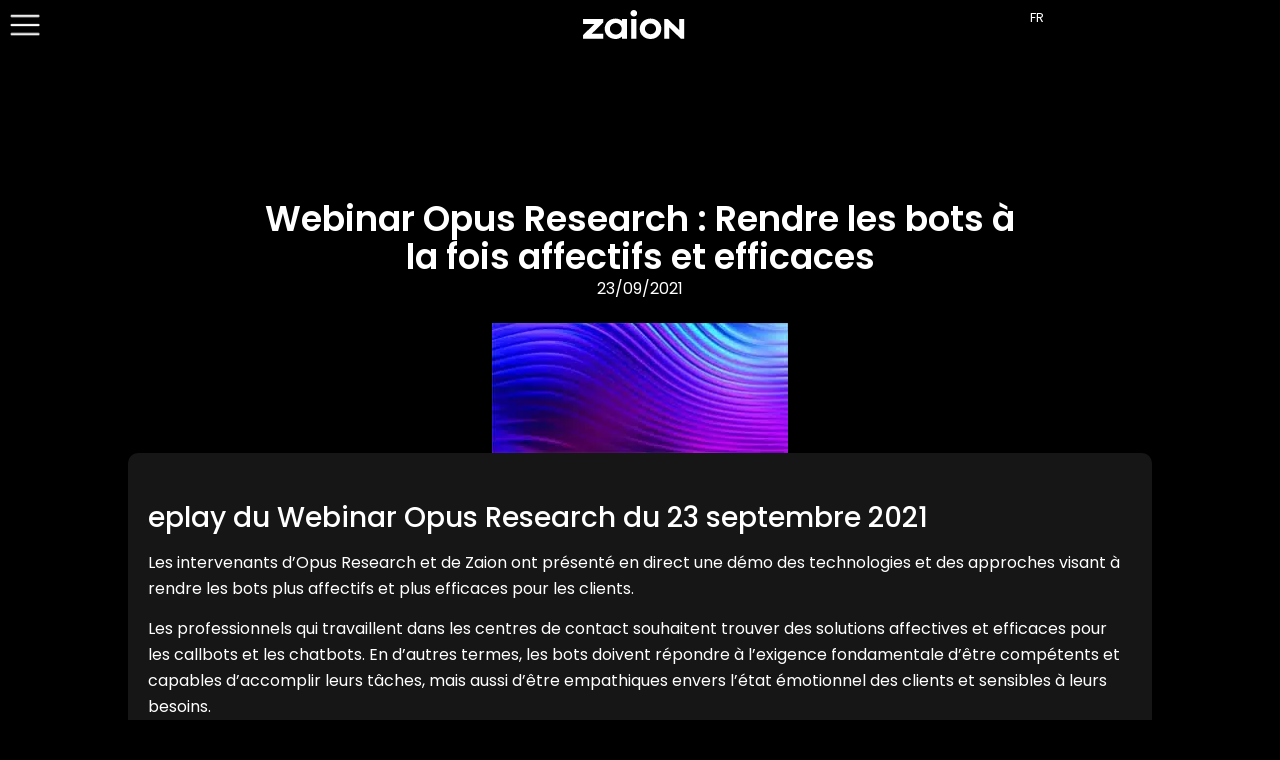

--- FILE ---
content_type: text/html; charset=UTF-8
request_url: https://zaion.ai/webinar-opus-reserach-rendre-les-bots-a-la-fois-affectifs-et-efficaces/
body_size: 54118
content:
<!doctype html>
<html lang="fr-FR">
<head>
	<meta charset="UTF-8">
	<meta name="viewport" content="width=device-width, initial-scale=1">
	<link rel="profile" href="https://gmpg.org/xfn/11">
	<meta name='robots' content='index, follow, max-image-preview:large, max-snippet:-1, max-video-preview:-1' />

<!-- Google Tag Manager for WordPress by gtm4wp.com -->
<script data-cfasync="false" data-pagespeed-no-defer>
	var gtm4wp_datalayer_name = "dataLayer";
	var dataLayer = dataLayer || [];
</script>
<!-- End Google Tag Manager for WordPress by gtm4wp.com -->
	<!-- This site is optimized with the Yoast SEO plugin v26.6 - https://yoast.com/wordpress/plugins/seo/ -->
	<title>Webinar Opus Research : Rendre les bots à la fois affectifs et efficaces - Zaion</title>
<style id="wpr-usedcss">img.emoji{display:inline!important;border:none!important;box-shadow:none!important;height:1em!important;width:1em!important;margin:0 .07em!important;vertical-align:-.1em!important;background:0 0!important;padding:0!important}:where(.wp-block-button__link){border-radius:9999px;box-shadow:none;padding:calc(.667em + 2px) calc(1.333em + 2px);text-decoration:none}:root :where(.wp-block-button .wp-block-button__link.is-style-outline),:root :where(.wp-block-button.is-style-outline>.wp-block-button__link){border:2px solid;padding:.667em 1.333em}:root :where(.wp-block-button .wp-block-button__link.is-style-outline:not(.has-text-color)),:root :where(.wp-block-button.is-style-outline>.wp-block-button__link:not(.has-text-color)){color:currentColor}:root :where(.wp-block-button .wp-block-button__link.is-style-outline:not(.has-background)),:root :where(.wp-block-button.is-style-outline>.wp-block-button__link:not(.has-background)){background-color:initial;background-image:none}:where(.wp-block-calendar table:not(.has-background) th){background:#ddd}:where(.wp-block-columns){margin-bottom:1.75em}:where(.wp-block-columns.has-background){padding:1.25em 2.375em}:where(.wp-block-post-comments input[type=submit]){border:none}:where(.wp-block-cover-image:not(.has-text-color)),:where(.wp-block-cover:not(.has-text-color)){color:#fff}:where(.wp-block-cover-image.is-light:not(.has-text-color)),:where(.wp-block-cover.is-light:not(.has-text-color)){color:#000}:root :where(.wp-block-cover h1:not(.has-text-color)),:root :where(.wp-block-cover h2:not(.has-text-color)),:root :where(.wp-block-cover h3:not(.has-text-color)),:root :where(.wp-block-cover h4:not(.has-text-color)),:root :where(.wp-block-cover h5:not(.has-text-color)),:root :where(.wp-block-cover h6:not(.has-text-color)),:root :where(.wp-block-cover p:not(.has-text-color)){color:inherit}:where(.wp-block-file){margin-bottom:1.5em}:where(.wp-block-file__button){border-radius:2em;display:inline-block;padding:.5em 1em}:where(.wp-block-file__button):is(a):active,:where(.wp-block-file__button):is(a):focus,:where(.wp-block-file__button):is(a):hover,:where(.wp-block-file__button):is(a):visited{box-shadow:none;color:#fff;opacity:.85;text-decoration:none}:where(.wp-block-group.wp-block-group-is-layout-constrained){position:relative}:root :where(.wp-block-image.is-style-rounded img,.wp-block-image .is-style-rounded img){border-radius:9999px}:where(.wp-block-latest-comments:not([style*=line-height] .wp-block-latest-comments__comment)){line-height:1.1}:where(.wp-block-latest-comments:not([style*=line-height] .wp-block-latest-comments__comment-excerpt p)){line-height:1.8}:root :where(.wp-block-latest-posts.is-grid){padding:0}:root :where(.wp-block-latest-posts.wp-block-latest-posts__list){padding-left:0}ul{box-sizing:border-box}:root :where(ul.has-background,ol.has-background){padding:1.25em 2.375em}:where(.wp-block-navigation.has-background .wp-block-navigation-item a:not(.wp-element-button)),:where(.wp-block-navigation.has-background .wp-block-navigation-submenu a:not(.wp-element-button)){padding:.5em 1em}:where(.wp-block-navigation .wp-block-navigation__submenu-container .wp-block-navigation-item a:not(.wp-element-button)),:where(.wp-block-navigation .wp-block-navigation__submenu-container .wp-block-navigation-submenu a:not(.wp-element-button)),:where(.wp-block-navigation .wp-block-navigation__submenu-container .wp-block-navigation-submenu button.wp-block-navigation-item__content),:where(.wp-block-navigation .wp-block-navigation__submenu-container .wp-block-pages-list__item button.wp-block-navigation-item__content){padding:.5em 1em}:root :where(p.has-background){padding:1.25em 2.375em}:where(p.has-text-color:not(.has-link-color)) a{color:inherit}:where(.wp-block-post-comments-form) input:not([type=submit]),:where(.wp-block-post-comments-form) textarea{border:1px solid #949494;font-family:inherit;font-size:1em}:where(.wp-block-post-comments-form) input:where(:not([type=submit]):not([type=checkbox])),:where(.wp-block-post-comments-form) textarea{padding:calc(.667em + 2px)}:where(.wp-block-post-excerpt){margin-bottom:var(--wp--style--block-gap);margin-top:var(--wp--style--block-gap)}:where(.wp-block-preformatted.has-background){padding:1.25em 2.375em}:where(.wp-block-search__button){border:1px solid #ccc;padding:6px 10px}:where(.wp-block-search__input){font-family:inherit;font-size:inherit;font-style:inherit;font-weight:inherit;letter-spacing:inherit;line-height:inherit;text-transform:inherit}:where(.wp-block-search__button-inside .wp-block-search__inside-wrapper){border:1px solid #949494;box-sizing:border-box;padding:4px}:where(.wp-block-search__button-inside .wp-block-search__inside-wrapper) .wp-block-search__input{border:none;border-radius:0;padding:0 4px}:where(.wp-block-search__button-inside .wp-block-search__inside-wrapper) .wp-block-search__input:focus{outline:0}:where(.wp-block-search__button-inside .wp-block-search__inside-wrapper) :where(.wp-block-search__button){padding:4px 8px}:root :where(.wp-block-separator.is-style-dots){height:auto;line-height:1;text-align:center}:root :where(.wp-block-separator.is-style-dots):before{color:currentColor;content:"···";font-family:serif;font-size:1.5em;letter-spacing:2em;padding-left:2em}:root :where(.wp-block-site-logo.is-style-rounded){border-radius:9999px}:root :where(.wp-block-site-title a){color:inherit}:where(.wp-block-social-links:not(.is-style-logos-only)) .wp-social-link{background-color:#f0f0f0;color:#444}:where(.wp-block-social-links:not(.is-style-logos-only)) .wp-social-link-amazon{background-color:#f90;color:#fff}:where(.wp-block-social-links:not(.is-style-logos-only)) .wp-social-link-bandcamp{background-color:#1ea0c3;color:#fff}:where(.wp-block-social-links:not(.is-style-logos-only)) .wp-social-link-behance{background-color:#0757fe;color:#fff}:where(.wp-block-social-links:not(.is-style-logos-only)) .wp-social-link-bluesky{background-color:#0a7aff;color:#fff}:where(.wp-block-social-links:not(.is-style-logos-only)) .wp-social-link-codepen{background-color:#1e1f26;color:#fff}:where(.wp-block-social-links:not(.is-style-logos-only)) .wp-social-link-deviantart{background-color:#02e49b;color:#fff}:where(.wp-block-social-links:not(.is-style-logos-only)) .wp-social-link-dribbble{background-color:#e94c89;color:#fff}:where(.wp-block-social-links:not(.is-style-logos-only)) .wp-social-link-dropbox{background-color:#4280ff;color:#fff}:where(.wp-block-social-links:not(.is-style-logos-only)) .wp-social-link-etsy{background-color:#f45800;color:#fff}:where(.wp-block-social-links:not(.is-style-logos-only)) .wp-social-link-facebook{background-color:#1778f2;color:#fff}:where(.wp-block-social-links:not(.is-style-logos-only)) .wp-social-link-fivehundredpx{background-color:#000;color:#fff}:where(.wp-block-social-links:not(.is-style-logos-only)) .wp-social-link-flickr{background-color:#0461dd;color:#fff}:where(.wp-block-social-links:not(.is-style-logos-only)) .wp-social-link-foursquare{background-color:#e65678;color:#fff}:where(.wp-block-social-links:not(.is-style-logos-only)) .wp-social-link-github{background-color:#24292d;color:#fff}:where(.wp-block-social-links:not(.is-style-logos-only)) .wp-social-link-goodreads{background-color:#eceadd;color:#382110}:where(.wp-block-social-links:not(.is-style-logos-only)) .wp-social-link-google{background-color:#ea4434;color:#fff}:where(.wp-block-social-links:not(.is-style-logos-only)) .wp-social-link-gravatar{background-color:#1d4fc4;color:#fff}:where(.wp-block-social-links:not(.is-style-logos-only)) .wp-social-link-instagram{background-color:#f00075;color:#fff}:where(.wp-block-social-links:not(.is-style-logos-only)) .wp-social-link-lastfm{background-color:#e21b24;color:#fff}:where(.wp-block-social-links:not(.is-style-logos-only)) .wp-social-link-linkedin{background-color:#0d66c2;color:#fff}:where(.wp-block-social-links:not(.is-style-logos-only)) .wp-social-link-mastodon{background-color:#3288d4;color:#fff}:where(.wp-block-social-links:not(.is-style-logos-only)) .wp-social-link-medium{background-color:#000;color:#fff}:where(.wp-block-social-links:not(.is-style-logos-only)) .wp-social-link-meetup{background-color:#f6405f;color:#fff}:where(.wp-block-social-links:not(.is-style-logos-only)) .wp-social-link-patreon{background-color:#000;color:#fff}:where(.wp-block-social-links:not(.is-style-logos-only)) .wp-social-link-pinterest{background-color:#e60122;color:#fff}:where(.wp-block-social-links:not(.is-style-logos-only)) .wp-social-link-pocket{background-color:#ef4155;color:#fff}:where(.wp-block-social-links:not(.is-style-logos-only)) .wp-social-link-reddit{background-color:#ff4500;color:#fff}:where(.wp-block-social-links:not(.is-style-logos-only)) .wp-social-link-skype{background-color:#0478d7;color:#fff}:where(.wp-block-social-links:not(.is-style-logos-only)) .wp-social-link-snapchat{background-color:#fefc00;color:#fff;stroke:#000}:where(.wp-block-social-links:not(.is-style-logos-only)) .wp-social-link-soundcloud{background-color:#ff5600;color:#fff}:where(.wp-block-social-links:not(.is-style-logos-only)) .wp-social-link-spotify{background-color:#1bd760;color:#fff}:where(.wp-block-social-links:not(.is-style-logos-only)) .wp-social-link-telegram{background-color:#2aabee;color:#fff}:where(.wp-block-social-links:not(.is-style-logos-only)) .wp-social-link-threads{background-color:#000;color:#fff}:where(.wp-block-social-links:not(.is-style-logos-only)) .wp-social-link-tiktok{background-color:#000;color:#fff}:where(.wp-block-social-links:not(.is-style-logos-only)) .wp-social-link-tumblr{background-color:#011835;color:#fff}:where(.wp-block-social-links:not(.is-style-logos-only)) .wp-social-link-twitch{background-color:#6440a4;color:#fff}:where(.wp-block-social-links:not(.is-style-logos-only)) .wp-social-link-twitter{background-color:#1da1f2;color:#fff}:where(.wp-block-social-links:not(.is-style-logos-only)) .wp-social-link-vimeo{background-color:#1eb7ea;color:#fff}:where(.wp-block-social-links:not(.is-style-logos-only)) .wp-social-link-vk{background-color:#4680c2;color:#fff}:where(.wp-block-social-links:not(.is-style-logos-only)) .wp-social-link-wordpress{background-color:#3499cd;color:#fff}:where(.wp-block-social-links:not(.is-style-logos-only)) .wp-social-link-whatsapp{background-color:#25d366;color:#fff}:where(.wp-block-social-links:not(.is-style-logos-only)) .wp-social-link-x{background-color:#000;color:#fff}:where(.wp-block-social-links:not(.is-style-logos-only)) .wp-social-link-yelp{background-color:#d32422;color:#fff}:where(.wp-block-social-links:not(.is-style-logos-only)) .wp-social-link-youtube{background-color:red;color:#fff}:where(.wp-block-social-links.is-style-logos-only) .wp-social-link{background:0 0}:where(.wp-block-social-links.is-style-logos-only) .wp-social-link svg{height:1.25em;width:1.25em}:where(.wp-block-social-links.is-style-logos-only) .wp-social-link-amazon{color:#f90}:where(.wp-block-social-links.is-style-logos-only) .wp-social-link-bandcamp{color:#1ea0c3}:where(.wp-block-social-links.is-style-logos-only) .wp-social-link-behance{color:#0757fe}:where(.wp-block-social-links.is-style-logos-only) .wp-social-link-bluesky{color:#0a7aff}:where(.wp-block-social-links.is-style-logos-only) .wp-social-link-codepen{color:#1e1f26}:where(.wp-block-social-links.is-style-logos-only) .wp-social-link-deviantart{color:#02e49b}:where(.wp-block-social-links.is-style-logos-only) .wp-social-link-dribbble{color:#e94c89}:where(.wp-block-social-links.is-style-logos-only) .wp-social-link-dropbox{color:#4280ff}:where(.wp-block-social-links.is-style-logos-only) .wp-social-link-etsy{color:#f45800}:where(.wp-block-social-links.is-style-logos-only) .wp-social-link-facebook{color:#1778f2}:where(.wp-block-social-links.is-style-logos-only) .wp-social-link-fivehundredpx{color:#000}:where(.wp-block-social-links.is-style-logos-only) .wp-social-link-flickr{color:#0461dd}:where(.wp-block-social-links.is-style-logos-only) .wp-social-link-foursquare{color:#e65678}:where(.wp-block-social-links.is-style-logos-only) .wp-social-link-github{color:#24292d}:where(.wp-block-social-links.is-style-logos-only) .wp-social-link-goodreads{color:#382110}:where(.wp-block-social-links.is-style-logos-only) .wp-social-link-google{color:#ea4434}:where(.wp-block-social-links.is-style-logos-only) .wp-social-link-gravatar{color:#1d4fc4}:where(.wp-block-social-links.is-style-logos-only) .wp-social-link-instagram{color:#f00075}:where(.wp-block-social-links.is-style-logos-only) .wp-social-link-lastfm{color:#e21b24}:where(.wp-block-social-links.is-style-logos-only) .wp-social-link-linkedin{color:#0d66c2}:where(.wp-block-social-links.is-style-logos-only) .wp-social-link-mastodon{color:#3288d4}:where(.wp-block-social-links.is-style-logos-only) .wp-social-link-medium{color:#000}:where(.wp-block-social-links.is-style-logos-only) .wp-social-link-meetup{color:#f6405f}:where(.wp-block-social-links.is-style-logos-only) .wp-social-link-patreon{color:#000}:where(.wp-block-social-links.is-style-logos-only) .wp-social-link-pinterest{color:#e60122}:where(.wp-block-social-links.is-style-logos-only) .wp-social-link-pocket{color:#ef4155}:where(.wp-block-social-links.is-style-logos-only) .wp-social-link-reddit{color:#ff4500}:where(.wp-block-social-links.is-style-logos-only) .wp-social-link-skype{color:#0478d7}:where(.wp-block-social-links.is-style-logos-only) .wp-social-link-snapchat{color:#fff;stroke:#000}:where(.wp-block-social-links.is-style-logos-only) .wp-social-link-soundcloud{color:#ff5600}:where(.wp-block-social-links.is-style-logos-only) .wp-social-link-spotify{color:#1bd760}:where(.wp-block-social-links.is-style-logos-only) .wp-social-link-telegram{color:#2aabee}:where(.wp-block-social-links.is-style-logos-only) .wp-social-link-threads{color:#000}:where(.wp-block-social-links.is-style-logos-only) .wp-social-link-tiktok{color:#000}:where(.wp-block-social-links.is-style-logos-only) .wp-social-link-tumblr{color:#011835}:where(.wp-block-social-links.is-style-logos-only) .wp-social-link-twitch{color:#6440a4}:where(.wp-block-social-links.is-style-logos-only) .wp-social-link-twitter{color:#1da1f2}:where(.wp-block-social-links.is-style-logos-only) .wp-social-link-vimeo{color:#1eb7ea}:where(.wp-block-social-links.is-style-logos-only) .wp-social-link-vk{color:#4680c2}:where(.wp-block-social-links.is-style-logos-only) .wp-social-link-whatsapp{color:#25d366}:where(.wp-block-social-links.is-style-logos-only) .wp-social-link-wordpress{color:#3499cd}:where(.wp-block-social-links.is-style-logos-only) .wp-social-link-x{color:#000}:where(.wp-block-social-links.is-style-logos-only) .wp-social-link-yelp{color:#d32422}:where(.wp-block-social-links.is-style-logos-only) .wp-social-link-youtube{color:red}:root :where(.wp-block-social-links .wp-social-link a){padding:.25em}:root :where(.wp-block-social-links.is-style-logos-only .wp-social-link a){padding:0}:root :where(.wp-block-social-links.is-style-pill-shape .wp-social-link a){padding-left:.66667em;padding-right:.66667em}:root :where(.wp-block-tag-cloud.is-style-outline){display:flex;flex-wrap:wrap;gap:1ch}:root :where(.wp-block-tag-cloud.is-style-outline a){border:1px solid;font-size:unset!important;margin-right:0;padding:1ch 2ch;text-decoration:none!important}:where(.wp-block-term-description){margin-bottom:var(--wp--style--block-gap);margin-top:var(--wp--style--block-gap)}:where(pre.wp-block-verse){font-family:inherit}:root{--wp--preset--font-size--normal:16px;--wp--preset--font-size--huge:42px}.screen-reader-text{border:0;clip:rect(1px,1px,1px,1px);clip-path:inset(50%);height:1px;margin:-1px;overflow:hidden;padding:0;position:absolute;width:1px;word-wrap:normal!important}.screen-reader-text:focus{background-color:#ddd;clip:auto!important;clip-path:none;color:#444;display:block;font-size:1em;height:auto;left:5px;line-height:normal;padding:15px 23px 14px;text-decoration:none;top:5px;width:auto;z-index:100000}html :where(.has-border-color){border-style:solid}html :where([style*=border-top-color]){border-top-style:solid}html :where([style*=border-right-color]){border-right-style:solid}html :where([style*=border-bottom-color]){border-bottom-style:solid}html :where([style*=border-left-color]){border-left-style:solid}html :where([style*=border-width]){border-style:solid}html :where([style*=border-top-width]){border-top-style:solid}html :where([style*=border-right-width]){border-right-style:solid}html :where([style*=border-bottom-width]){border-bottom-style:solid}html :where([style*=border-left-width]){border-left-style:solid}html :where(img[class*=wp-image-]){height:auto;max-width:100%}:where(figure){margin:0 0 1em}html :where(.is-position-sticky){--wp-admin--admin-bar--position-offset:var(--wp-admin--admin-bar--height,0px)}@media screen and (max-width:600px){html :where(.is-position-sticky){--wp-admin--admin-bar--position-offset:0px}}:root{--wp--preset--aspect-ratio--square:1;--wp--preset--aspect-ratio--4-3:4/3;--wp--preset--aspect-ratio--3-4:3/4;--wp--preset--aspect-ratio--3-2:3/2;--wp--preset--aspect-ratio--2-3:2/3;--wp--preset--aspect-ratio--16-9:16/9;--wp--preset--aspect-ratio--9-16:9/16;--wp--preset--color--black:#000000;--wp--preset--color--cyan-bluish-gray:#abb8c3;--wp--preset--color--white:#ffffff;--wp--preset--color--pale-pink:#f78da7;--wp--preset--color--vivid-red:#cf2e2e;--wp--preset--color--luminous-vivid-orange:#ff6900;--wp--preset--color--luminous-vivid-amber:#fcb900;--wp--preset--color--light-green-cyan:#7bdcb5;--wp--preset--color--vivid-green-cyan:#00d084;--wp--preset--color--pale-cyan-blue:#8ed1fc;--wp--preset--color--vivid-cyan-blue:#0693e3;--wp--preset--color--vivid-purple:#9b51e0;--wp--preset--gradient--vivid-cyan-blue-to-vivid-purple:linear-gradient(135deg,rgba(6, 147, 227, 1) 0%,rgb(155, 81, 224) 100%);--wp--preset--gradient--light-green-cyan-to-vivid-green-cyan:linear-gradient(135deg,rgb(122, 220, 180) 0%,rgb(0, 208, 130) 100%);--wp--preset--gradient--luminous-vivid-amber-to-luminous-vivid-orange:linear-gradient(135deg,rgba(252, 185, 0, 1) 0%,rgba(255, 105, 0, 1) 100%);--wp--preset--gradient--luminous-vivid-orange-to-vivid-red:linear-gradient(135deg,rgba(255, 105, 0, 1) 0%,rgb(207, 46, 46) 100%);--wp--preset--gradient--very-light-gray-to-cyan-bluish-gray:linear-gradient(135deg,rgb(238, 238, 238) 0%,rgb(169, 184, 195) 100%);--wp--preset--gradient--cool-to-warm-spectrum:linear-gradient(135deg,rgb(74, 234, 220) 0%,rgb(151, 120, 209) 20%,rgb(207, 42, 186) 40%,rgb(238, 44, 130) 60%,rgb(251, 105, 98) 80%,rgb(254, 248, 76) 100%);--wp--preset--gradient--blush-light-purple:linear-gradient(135deg,rgb(255, 206, 236) 0%,rgb(152, 150, 240) 100%);--wp--preset--gradient--blush-bordeaux:linear-gradient(135deg,rgb(254, 205, 165) 0%,rgb(254, 45, 45) 50%,rgb(107, 0, 62) 100%);--wp--preset--gradient--luminous-dusk:linear-gradient(135deg,rgb(255, 203, 112) 0%,rgb(199, 81, 192) 50%,rgb(65, 88, 208) 100%);--wp--preset--gradient--pale-ocean:linear-gradient(135deg,rgb(255, 245, 203) 0%,rgb(182, 227, 212) 50%,rgb(51, 167, 181) 100%);--wp--preset--gradient--electric-grass:linear-gradient(135deg,rgb(202, 248, 128) 0%,rgb(113, 206, 126) 100%);--wp--preset--gradient--midnight:linear-gradient(135deg,rgb(2, 3, 129) 0%,rgb(40, 116, 252) 100%);--wp--preset--font-size--small:13px;--wp--preset--font-size--medium:20px;--wp--preset--font-size--large:36px;--wp--preset--font-size--x-large:42px;--wp--preset--spacing--20:0.44rem;--wp--preset--spacing--30:0.67rem;--wp--preset--spacing--40:1rem;--wp--preset--spacing--50:1.5rem;--wp--preset--spacing--60:2.25rem;--wp--preset--spacing--70:3.38rem;--wp--preset--spacing--80:5.06rem;--wp--preset--shadow--natural:6px 6px 9px rgba(0, 0, 0, .2);--wp--preset--shadow--deep:12px 12px 50px rgba(0, 0, 0, .4);--wp--preset--shadow--sharp:6px 6px 0px rgba(0, 0, 0, .2);--wp--preset--shadow--outlined:6px 6px 0px -3px rgba(255, 255, 255, 1),6px 6px rgba(0, 0, 0, 1);--wp--preset--shadow--crisp:6px 6px 0px rgba(0, 0, 0, 1)}:where(.is-layout-flex){gap:.5em}:where(.is-layout-grid){gap:.5em}:where(.wp-block-post-template.is-layout-flex){gap:1.25em}:where(.wp-block-post-template.is-layout-grid){gap:1.25em}:where(.wp-block-columns.is-layout-flex){gap:2em}:where(.wp-block-columns.is-layout-grid){gap:2em}:root :where(.wp-block-pullquote){font-size:1.5em;line-height:1.6}.country-selector{z-index:9999;text-align:left;position:relative;display:inline-block;width:auto}.country-selector a{padding:0 10px;outline:0;text-decoration:none;float:none!important;white-space:nowrap;font-weight:400;cursor:pointer;color:#000;-webkit-touch-callout:none;-webkit-user-select:none;-moz-user-select:none;-ms-user-select:none;user-select:none}.country-selector a:focus{outline:0}.country-selector ul{padding:0;z-index:1010;list-style:none;margin:0}.country-selector li{margin:0;padding:0}.country-selector.weglot-custom-switcher-ajax{display:none}.country-selector.weglot-dropdown{background-color:#fff}.country-selector.weglot-dropdown a,.country-selector.weglot-dropdown span{display:block;height:37px;line-height:36px;font-size:13px;padding:0 10px;width:100%;-webkit-box-sizing:border-box;box-sizing:border-box;font-weight:400}.country-selector.weglot-dropdown a:hover,.country-selector.weglot-dropdown span:hover{cursor:pointer}.country-selector.weglot-dropdown .wgcurrent{border:1px solid #e0e0e0;list-style:none;display:block;margin:0}.country-selector.weglot-dropdown .wgcurrent a,.country-selector.weglot-dropdown .wgcurrent span{padding-right:60px}.country-selector.weglot-dropdown .wgcurrent:after{display:inline-block;position:absolute;top:17px;right:8px;width:13px;height:7px;-ms-interpolation-mode:nearest-neighbor;image-rendering:-webkit-optimize-contrast;image-rendering:-o-pixelated;image-rendering:pixelated;background:url("https://zaion.ai/wp-content/plugins/weglot/dist/images/wgarrowdown.png") no-repeat;content:"";-webkit-transition:.2s;-o-transition:.2s;transition:all .2s;-webkit-transform:rotate(-90deg);-ms-transform:rotate(-90deg);transform:rotate(-90deg)}.country-selector.weglot-dropdown ul{position:absolute;min-width:100%;border:1px solid #ebeef0;background:#fff;left:0;top:initial;-webkit-box-sizing:border-box;box-sizing:border-box;display:none;padding:0}.country-selector.weglot-dropdown input:checked~ul{display:block}.country-selector.weglot-dropdown input:checked~.wgcurrent:after{-webkit-transform:rotate(0);-ms-transform:rotate(0);transform:rotate(0)}.country-selector.weglot-dropdown li{width:100%}.country-selector.weglot-dropdown.weglot-invert ul{bottom:38px}.country-selector.weglot-dropdown.weglot-invert input:checked~.wgcurrent:after{-webkit-transform:rotate(-180deg);-ms-transform:rotate(-180deg);transform:rotate(-180deg)}.country-selector.weglot-default{position:fixed;bottom:0;right:40px}.country-selector input{display:none!important}.wglanguage-name{color:#fff}.country-selector.weglot-dropdown a,.country-selector.weglot-dropdown span{color:#fff;font-family:poppins!important}.country-selector.weglot-dropdown .wgcurrent span{padding-right:20px!important}.country-selector.weglot-dropdown{background-color:#000}.country-selector.weglot-dropdown ul{position:absolute;min-width:100%;border:1px solid #ebeef0;background:#000;left:0;top:initial;-webkit-box-sizing:border-box;box-sizing:border-box;display:none;padding:0}.country-selector.weglot-dropdown .wgcurrent{border:0 solid #e0e0e0;list-style:none;display:block;margin:0}.country-selector.weglot-dropdown ul{position:absolute;min-width:100%;border:0 solid #ebeef0;background:#000;left:0;top:initial;-webkit-box-sizing:border-box;box-sizing:border-box;display:none;padding:0}*,::after,::before{box-sizing:border-box}body{margin:0;font-family:-apple-system,BlinkMacSystemFont,"Segoe UI",Roboto,"Helvetica Neue",Arial,"Noto Sans",sans-serif,"Apple Color Emoji","Segoe UI Emoji","Segoe UI Symbol","Noto Color Emoji";font-size:1rem;font-weight:400;line-height:1.5;color:#333;background-color:#fff;-webkit-font-smoothing:antialiased;-moz-osx-font-smoothing:grayscale}h1,h2,h3{margin-block-start:0.5rem;margin-block-end:1rem;font-family:inherit;font-weight:500;line-height:1.2;color:inherit}p{margin-block-start:0;margin-block-end:0.9rem}a:not([href]):not([tabindex]){color:inherit;text-decoration:none}a:not([href]):not([tabindex]):focus,a:not([href]):not([tabindex]):hover{color:inherit;text-decoration:none}template{display:none}[hidden]{display:none}@media print{*,:after,:before{background:0 0!important;color:#000!important;-webkit-box-shadow:none!important;box-shadow:none!important;text-shadow:none!important}a,a:visited{text-decoration:underline}a[href]:after{content:" (" attr(href) ")"}a[href^="#"]:after,a[href^="javascript:"]:after{content:""}img,tr{break-inside:avoid}h2,h3,p{orphans:3;widows:3}h2,h3{break-after:avoid}}[type=button],[type=submit],button{display:inline-block;font-weight:400;color:#c36;text-align:center;white-space:nowrap;user-select:none;background-color:transparent;border:1px solid #c36;padding:.5rem 1rem;font-size:1rem;border-radius:3px;transition:all .3s}table tbody+tbody{border-block-start:2px solid rgba(128,128,128,.5019607843)}.zaion-text-gradient{background:-webkit-gradient(linear,left top,right top,color-stop(-4.05%,var(--e-global-color-db6a45c)),color-stop(39.43%,var(--e-global-color-bb8ecd0)),color-stop(96.71%,var(--e-global-color-16f964a)),color-stop(125.01%,var(--e-global-color-9bd94b9)));background:-o-linear-gradient(left,var(--e-global-color-db6a45c) -4.05%,var(--e-global-color-bb8ecd0) 39.43%,var(--e-global-color-16f964a) 96.71%,var(--e-global-color-9bd94b9) 125.01%);background:linear-gradient(90deg,var(--e-global-color-db6a45c) -4.05%,var(--e-global-color-bb8ecd0) 39.43%,var(--e-global-color-16f964a) 96.71%,var(--e-global-color-9bd94b9) 125.01%);background-clip:text;-webkit-background-clip:text;-webkit-text-fill-color:transparent}.zaion-form-submit-button-border-gradient .elementor-field-type-submit button{position:relative;border:none}.zaion-form-submit-button-border-gradient .elementor-field-type-submit button::before{content:"";position:absolute;top:0;left:0;right:0;bottom:0;border-radius:inherit;border:2px solid transparent;background:-o-linear-gradient(left,var(--e-global-color-db6a45c) -4.05%,var(--e-global-color-bb8ecd0) 39.43%,var(--e-global-color-16f964a) 96.71%,var(--e-global-color-9bd94b9) 125.01%) border-box;background:-webkit-gradient(linear,left top,right top,color-stop(-4.05%,var(--e-global-color-db6a45c)),color-stop(39.43%,var(--e-global-color-bb8ecd0)),color-stop(96.71%,var(--e-global-color-16f964a)),color-stop(125.01%,var(--e-global-color-9bd94b9))) border-box;background:linear-gradient(90deg,var(--e-global-color-db6a45c) -4.05%,var(--e-global-color-bb8ecd0) 39.43%,var(--e-global-color-16f964a) 96.71%,var(--e-global-color-9bd94b9) 125.01%) border-box;-webkit-mask:-webkit-gradient(linear,left top,left bottom,color-stop(0,#fff)) padding-box,-webkit-gradient(linear,left top,left bottom,color-stop(0,#fff));-webkit-mask:linear-gradient(#fff 0 0) padding-box,linear-gradient(#fff 0 0);mask:-webkit-gradient(linear,left top,left bottom,color-stop(0,#fff)) padding-box,-webkit-gradient(linear,left top,left bottom,color-stop(0,#fff));mask:linear-gradient(#fff 0 0) padding-box,linear-gradient(#fff 0 0);-webkit-mask-composite:destination-out;mask-composite:destination-out;-webkit-mask-composite:xor;mask-composite:exclude}html{line-height:1.15;-webkit-text-size-adjust:100%}*,:after,:before{box-sizing:border-box}body{margin:0;font-family:-apple-system,BlinkMacSystemFont,'Segoe UI',Roboto,'Helvetica Neue',Arial,'Noto Sans',sans-serif,'Apple Color Emoji','Segoe UI Emoji','Segoe UI Symbol','Noto Color Emoji';font-size:1rem;font-weight:400;line-height:1.5;color:#333;background-color:#fff;-webkit-font-smoothing:antialiased;-moz-osx-font-smoothing:grayscale}h1,h2,h3{margin-block-start:.5rem;margin-block-end:1rem;font-family:inherit;font-weight:500;line-height:1.2;color:inherit}h1{font-size:2.5rem}h2{font-size:2rem}h3{font-size:1.75rem}p{margin-block-start:0;margin-block-end:.9rem}a{background-color:transparent;text-decoration:none;color:#c36}a:active,a:hover{color:#336}a:not([href]):not([tabindex]),a:not([href]):not([tabindex]):focus,a:not([href]):not([tabindex]):hover{color:inherit;text-decoration:none}a:not([href]):not([tabindex]):focus{outline:0}strong{font-weight:bolder}code{font-family:monospace,monospace;font-size:1em}sub{font-size:75%;line-height:0;position:relative;vertical-align:baseline}sub{bottom:-.25em}img{border-style:none;height:auto;max-width:100%}summary{display:list-item}[hidden],template{display:none}@media print{*,:after,:before{background:0 0!important;color:#000!important;box-shadow:none!important;text-shadow:none!important}a,a:visited{text-decoration:underline}a[href]:after{content:" (" attr(href) ")"}a[href^="#"]:after,a[href^="javascript:"]:after{content:""}img,tr{-moz-column-break-inside:avoid;break-inside:avoid}h2,h3,p{orphans:3;widows:3}h2,h3{-moz-column-break-after:avoid;break-after:avoid}}label{display:inline-block;line-height:1;vertical-align:middle}button,input,optgroup,select,textarea{font-family:inherit;font-size:1rem;line-height:1.5;margin:0}input[type=email],input[type=number],input[type=password],input[type=search],input[type=tel],input[type=text],input[type=url],select,textarea{width:100%;border:1px solid #666;border-radius:3px;padding:.5rem 1rem;transition:all .3s}input[type=email]:focus,input[type=number]:focus,input[type=password]:focus,input[type=search]:focus,input[type=tel]:focus,input[type=text]:focus,input[type=url]:focus,select:focus,textarea:focus{border-color:#333}button,input{overflow:visible}button,select{text-transform:none}[type=button],[type=submit],button{width:auto;-webkit-appearance:button}[type=button]::-moz-focus-inner,[type=submit]::-moz-focus-inner,button::-moz-focus-inner{border-style:none;padding:0}[type=button]:-moz-focusring,[type=submit]:-moz-focusring,button:-moz-focusring{outline:ButtonText dotted 1px}[type=button],[type=submit],button{display:inline-block;font-weight:400;color:#c36;text-align:center;white-space:nowrap;-webkit-user-select:none;-moz-user-select:none;user-select:none;background-color:transparent;border:1px solid #c36;padding:.5rem 1rem;font-size:1rem;border-radius:3px;transition:all .3s}[type=button]:focus,[type=submit]:focus,button:focus{outline:-webkit-focus-ring-color auto 5px}[type=button]:focus,[type=button]:hover,[type=submit]:focus,[type=submit]:hover,button:focus,button:hover{color:#fff;background-color:#c36;text-decoration:none}[type=button]:not(:disabled),[type=submit]:not(:disabled),button:not(:disabled){cursor:pointer}fieldset{padding:.35em .75em .625em}legend{box-sizing:border-box;color:inherit;display:table;max-width:100%;padding:0;white-space:normal}progress{vertical-align:baseline}textarea{overflow:auto;resize:vertical}[type=checkbox],[type=radio]{box-sizing:border-box;padding:0}[type=number]::-webkit-inner-spin-button,[type=number]::-webkit-outer-spin-button{height:auto}[type=search]{-webkit-appearance:textfield;outline-offset:-2px}[type=search]::-webkit-search-decoration{-webkit-appearance:none}::-webkit-file-upload-button{-webkit-appearance:button;font:inherit}select{display:block}table{background-color:transparent;width:100%;margin-block-end:15px;font-size:.9em;border-spacing:0;border-collapse:collapse}table tbody+tbody{border-block-start:2px solid hsla(0,0%,50.2%,.5019607843)}dl,dt,li,ul{margin-block-start:0;margin-block-end:0;border:0;outline:0;font-size:100%;vertical-align:baseline;background:0 0}.sticky{position:relative;display:block}.hide{display:none!important}.screen-reader-text{clip:rect(1px,1px,1px,1px);height:1px;overflow:hidden;position:absolute!important;width:1px;word-wrap:normal!important}.screen-reader-text:focus{background-color:#eee;clip:auto!important;-webkit-clip-path:none;clip-path:none;color:#333;display:block;font-size:1rem;height:auto;left:5px;line-height:normal;padding:15px 23px 14px;text-decoration:none;top:5px;width:auto;z-index:100000}.site-header:not(.dynamic-header){margin-inline-start:auto;margin-inline-end:auto;width:100%}@media (max-width:575px){.site-header:not(.dynamic-header){padding-inline-start:10px;padding-inline-end:10px}}@media (min-width:576px){.site-header:not(.dynamic-header){max-width:500px}}@media (min-width:768px){.site-header:not(.dynamic-header){max-width:600px}}@media (min-width:992px){.site-header:not(.dynamic-header){max-width:800px}}@media (min-width:1200px){.site-header:not(.dynamic-header){max-width:1140px}}.site-header+.elementor{min-height:calc(100vh - 320px)}.site-header{display:flex;flex-wrap:wrap;justify-content:space-between;padding-block-start:1rem;padding-block-end:1rem;position:relative}.site-navigation-toggle-holder{display:flex;align-items:center;justify-content:flex-end;flex-grow:1;max-width:20%;padding:8px 15px}.site-navigation-toggle-holder .site-navigation-toggle{display:flex;align-items:center;justify-content:center;font-size:22px;padding:.25em;cursor:pointer;border:0 solid;border-radius:3px;background-color:rgba(0,0,0,.05);color:#494c4f}.site-navigation-dropdown{margin-block-start:10px;transition:max-height .3s,transform .3s;transform-origin:top;position:absolute;bottom:0;left:0;z-index:10000;width:100%}.site-navigation-toggle-holder:not(.elementor-active)+.site-navigation-dropdown{transform:scaleY(0);max-height:0}.site-navigation-toggle-holder.elementor-active+.site-navigation-dropdown{transform:scaleY(1);max-height:100vh}.site-navigation-dropdown ul{padding:0}.site-navigation-dropdown ul.menu{position:absolute;width:100%;padding:0;margin:0;background:#fff}.site-navigation-dropdown ul.menu li{display:block;width:100%;position:relative}.site-navigation-dropdown ul.menu li a{display:block;padding:20px;background:#fff;color:#55595c;box-shadow:inset 0 -1px 0 rgba(0,0,0,.1019607843)}.site-navigation-dropdown ul.menu>li li{transition:max-height .3s,transform .3s;transform-origin:top;transform:scaleY(0);max-height:0}.site-navigation-dropdown ul.menu li.elementor-active>ul>li{transform:scaleY(1);max-height:100vh}.dialog-widget-content{background-color:var(--e-a-bg-default);position:absolute;border-radius:3px;box-shadow:2px 8px 23px 3px rgba(0,0,0,.2);overflow:hidden}.dialog-message{line-height:1.5;box-sizing:border-box}.dialog-close-button{cursor:pointer;position:absolute;margin-block-start:15px;right:15px;color:var(--e-a-color-txt);font-size:15px;line-height:1;transition:var(--e-a-transition-hover)}.dialog-close-button:hover{color:var(--e-a-color-txt-hover)}.dialog-prevent-scroll{overflow:hidden;max-height:100vh}.dialog-type-lightbox{position:fixed;height:100%;width:100%;bottom:0;left:0;background-color:rgba(0,0,0,.8);z-index:9999;-webkit-user-select:none;-moz-user-select:none;user-select:none}.dialog-type-alert .dialog-widget-content,.dialog-type-confirm .dialog-widget-content{margin:auto;width:400px;padding:20px}.dialog-type-alert .dialog-header,.dialog-type-confirm .dialog-header{font-size:15px;font-weight:500}.dialog-type-alert .dialog-header:after,.dialog-type-confirm .dialog-header:after{content:"";display:block;border-block-end:var(--e-a-border);padding-block-end:10px;margin-block-end:10px;margin-inline-start:-20px;margin-inline-end:-20px}.dialog-type-alert .dialog-message,.dialog-type-confirm .dialog-message{min-height:50px}.dialog-type-alert .dialog-buttons-wrapper,.dialog-type-confirm .dialog-buttons-wrapper{padding-block-start:10px;display:flex;justify-content:flex-end;gap:15px}.dialog-type-alert .dialog-buttons-wrapper .dialog-button,.dialog-type-confirm .dialog-buttons-wrapper .dialog-button{font-size:12px;font-weight:500;line-height:1.2;padding:8px 16px;outline:0;border:none;border-radius:var(--e-a-border-radius);background-color:var(--e-a-btn-bg);color:var(--e-a-btn-color-invert);transition:var(--e-a-transition-hover)}.dialog-type-alert .dialog-buttons-wrapper .dialog-button:hover,.dialog-type-confirm .dialog-buttons-wrapper .dialog-button:hover{border:none}.dialog-type-alert .dialog-buttons-wrapper .dialog-button:focus,.dialog-type-alert .dialog-buttons-wrapper .dialog-button:hover,.dialog-type-confirm .dialog-buttons-wrapper .dialog-button:focus,.dialog-type-confirm .dialog-buttons-wrapper .dialog-button:hover{background-color:var(--e-a-btn-bg-hover);color:var(--e-a-btn-color-invert)}.dialog-type-alert .dialog-buttons-wrapper .dialog-button:active,.dialog-type-confirm .dialog-buttons-wrapper .dialog-button:active{background-color:var(--e-a-btn-bg-active)}.dialog-type-alert .dialog-buttons-wrapper .dialog-button:not([disabled]),.dialog-type-confirm .dialog-buttons-wrapper .dialog-button:not([disabled]){cursor:pointer}.dialog-type-alert .dialog-buttons-wrapper .dialog-button:disabled,.dialog-type-confirm .dialog-buttons-wrapper .dialog-button:disabled{background-color:var(--e-a-btn-bg-disabled);color:var(--e-a-btn-color-disabled)}.dialog-type-alert .dialog-buttons-wrapper .dialog-button:not(.elementor-button-state) .elementor-state-icon,.dialog-type-confirm .dialog-buttons-wrapper .dialog-button:not(.elementor-button-state) .elementor-state-icon{display:none}.dialog-type-alert .dialog-buttons-wrapper .dialog-button.dialog-cancel,.dialog-type-alert .dialog-buttons-wrapper .dialog-button.e-btn-txt,.dialog-type-confirm .dialog-buttons-wrapper .dialog-button.dialog-cancel,.dialog-type-confirm .dialog-buttons-wrapper .dialog-button.e-btn-txt{background:0 0;color:var(--e-a-color-txt)}.dialog-type-alert .dialog-buttons-wrapper .dialog-button.dialog-cancel:focus,.dialog-type-alert .dialog-buttons-wrapper .dialog-button.dialog-cancel:hover,.dialog-type-alert .dialog-buttons-wrapper .dialog-button.e-btn-txt:focus,.dialog-type-alert .dialog-buttons-wrapper .dialog-button.e-btn-txt:hover,.dialog-type-confirm .dialog-buttons-wrapper .dialog-button.dialog-cancel:focus,.dialog-type-confirm .dialog-buttons-wrapper .dialog-button.dialog-cancel:hover,.dialog-type-confirm .dialog-buttons-wrapper .dialog-button.e-btn-txt:focus,.dialog-type-confirm .dialog-buttons-wrapper .dialog-button.e-btn-txt:hover{background:var(--e-a-bg-hover);color:var(--e-a-color-txt-hover)}.dialog-type-alert .dialog-buttons-wrapper .dialog-button.dialog-cancel:disabled,.dialog-type-alert .dialog-buttons-wrapper .dialog-button.e-btn-txt:disabled,.dialog-type-confirm .dialog-buttons-wrapper .dialog-button.dialog-cancel:disabled,.dialog-type-confirm .dialog-buttons-wrapper .dialog-button.e-btn-txt:disabled{background:0 0;color:var(--e-a-color-txt-disabled)}.dialog-type-alert .dialog-buttons-wrapper .dialog-button.e-btn-txt-border,.dialog-type-confirm .dialog-buttons-wrapper .dialog-button.e-btn-txt-border{border:1px solid var(--e-a-color-txt-muted)}.dialog-type-alert .dialog-buttons-wrapper .dialog-button.e-success,.dialog-type-alert .dialog-buttons-wrapper .dialog-button.elementor-button-success,.dialog-type-confirm .dialog-buttons-wrapper .dialog-button.e-success,.dialog-type-confirm .dialog-buttons-wrapper .dialog-button.elementor-button-success{background-color:var(--e-a-btn-bg-success)}.dialog-type-alert .dialog-buttons-wrapper .dialog-button.e-success:focus,.dialog-type-alert .dialog-buttons-wrapper .dialog-button.e-success:hover,.dialog-type-alert .dialog-buttons-wrapper .dialog-button.elementor-button-success:focus,.dialog-type-alert .dialog-buttons-wrapper .dialog-button.elementor-button-success:hover,.dialog-type-confirm .dialog-buttons-wrapper .dialog-button.e-success:focus,.dialog-type-confirm .dialog-buttons-wrapper .dialog-button.e-success:hover,.dialog-type-confirm .dialog-buttons-wrapper .dialog-button.elementor-button-success:focus,.dialog-type-confirm .dialog-buttons-wrapper .dialog-button.elementor-button-success:hover{background-color:var(--e-a-btn-bg-success-hover)}.dialog-type-alert .dialog-buttons-wrapper .dialog-button.dialog-ok,.dialog-type-alert .dialog-buttons-wrapper .dialog-button.dialog-take_over,.dialog-type-alert .dialog-buttons-wrapper .dialog-button.e-primary,.dialog-type-confirm .dialog-buttons-wrapper .dialog-button.dialog-ok,.dialog-type-confirm .dialog-buttons-wrapper .dialog-button.dialog-take_over,.dialog-type-confirm .dialog-buttons-wrapper .dialog-button.e-primary{background-color:var(--e-a-btn-bg-primary);color:var(--e-a-btn-color)}.dialog-type-alert .dialog-buttons-wrapper .dialog-button.dialog-ok:focus,.dialog-type-alert .dialog-buttons-wrapper .dialog-button.dialog-ok:hover,.dialog-type-alert .dialog-buttons-wrapper .dialog-button.dialog-take_over:focus,.dialog-type-alert .dialog-buttons-wrapper .dialog-button.dialog-take_over:hover,.dialog-type-alert .dialog-buttons-wrapper .dialog-button.e-primary:focus,.dialog-type-alert .dialog-buttons-wrapper .dialog-button.e-primary:hover,.dialog-type-confirm .dialog-buttons-wrapper .dialog-button.dialog-ok:focus,.dialog-type-confirm .dialog-buttons-wrapper .dialog-button.dialog-ok:hover,.dialog-type-confirm .dialog-buttons-wrapper .dialog-button.dialog-take_over:focus,.dialog-type-confirm .dialog-buttons-wrapper .dialog-button.dialog-take_over:hover,.dialog-type-confirm .dialog-buttons-wrapper .dialog-button.e-primary:focus,.dialog-type-confirm .dialog-buttons-wrapper .dialog-button.e-primary:hover{background-color:var(--e-a-btn-bg-primary-hover);color:var(--e-a-btn-color)}.dialog-type-alert .dialog-buttons-wrapper .dialog-button.dialog-cancel.dialog-take_over,.dialog-type-alert .dialog-buttons-wrapper .dialog-button.dialog-ok.dialog-cancel,.dialog-type-alert .dialog-buttons-wrapper .dialog-button.e-btn-txt.dialog-ok,.dialog-type-alert .dialog-buttons-wrapper .dialog-button.e-btn-txt.dialog-take_over,.dialog-type-alert .dialog-buttons-wrapper .dialog-button.e-primary.dialog-cancel,.dialog-type-alert .dialog-buttons-wrapper .dialog-button.e-primary.e-btn-txt,.dialog-type-confirm .dialog-buttons-wrapper .dialog-button.dialog-cancel.dialog-take_over,.dialog-type-confirm .dialog-buttons-wrapper .dialog-button.dialog-ok.dialog-cancel,.dialog-type-confirm .dialog-buttons-wrapper .dialog-button.e-btn-txt.dialog-ok,.dialog-type-confirm .dialog-buttons-wrapper .dialog-button.e-btn-txt.dialog-take_over,.dialog-type-confirm .dialog-buttons-wrapper .dialog-button.e-primary.dialog-cancel,.dialog-type-confirm .dialog-buttons-wrapper .dialog-button.e-primary.e-btn-txt{background:0 0;color:var(--e-a-color-primary-bold)}.dialog-type-alert .dialog-buttons-wrapper .dialog-button.dialog-cancel.dialog-take_over:focus,.dialog-type-alert .dialog-buttons-wrapper .dialog-button.dialog-cancel.dialog-take_over:hover,.dialog-type-alert .dialog-buttons-wrapper .dialog-button.dialog-ok.dialog-cancel:focus,.dialog-type-alert .dialog-buttons-wrapper .dialog-button.dialog-ok.dialog-cancel:hover,.dialog-type-alert .dialog-buttons-wrapper .dialog-button.e-btn-txt.dialog-ok:focus,.dialog-type-alert .dialog-buttons-wrapper .dialog-button.e-btn-txt.dialog-ok:hover,.dialog-type-alert .dialog-buttons-wrapper .dialog-button.e-btn-txt.dialog-take_over:focus,.dialog-type-alert .dialog-buttons-wrapper .dialog-button.e-btn-txt.dialog-take_over:hover,.dialog-type-alert .dialog-buttons-wrapper .dialog-button.e-primary.dialog-cancel:focus,.dialog-type-alert .dialog-buttons-wrapper .dialog-button.e-primary.dialog-cancel:hover,.dialog-type-alert .dialog-buttons-wrapper .dialog-button.e-primary.e-btn-txt:focus,.dialog-type-alert .dialog-buttons-wrapper .dialog-button.e-primary.e-btn-txt:hover,.dialog-type-confirm .dialog-buttons-wrapper .dialog-button.dialog-cancel.dialog-take_over:focus,.dialog-type-confirm .dialog-buttons-wrapper .dialog-button.dialog-cancel.dialog-take_over:hover,.dialog-type-confirm .dialog-buttons-wrapper .dialog-button.dialog-ok.dialog-cancel:focus,.dialog-type-confirm .dialog-buttons-wrapper .dialog-button.dialog-ok.dialog-cancel:hover,.dialog-type-confirm .dialog-buttons-wrapper .dialog-button.e-btn-txt.dialog-ok:focus,.dialog-type-confirm .dialog-buttons-wrapper .dialog-button.e-btn-txt.dialog-ok:hover,.dialog-type-confirm .dialog-buttons-wrapper .dialog-button.e-btn-txt.dialog-take_over:focus,.dialog-type-confirm .dialog-buttons-wrapper .dialog-button.e-btn-txt.dialog-take_over:hover,.dialog-type-confirm .dialog-buttons-wrapper .dialog-button.e-primary.dialog-cancel:focus,.dialog-type-confirm .dialog-buttons-wrapper .dialog-button.e-primary.dialog-cancel:hover,.dialog-type-confirm .dialog-buttons-wrapper .dialog-button.e-primary.e-btn-txt:focus,.dialog-type-confirm .dialog-buttons-wrapper .dialog-button.e-primary.e-btn-txt:hover{background:var(--e-a-bg-primary)}.dialog-type-alert .dialog-buttons-wrapper .dialog-button.e-accent,.dialog-type-alert .dialog-buttons-wrapper .dialog-button.go-pro,.dialog-type-confirm .dialog-buttons-wrapper .dialog-button.e-accent,.dialog-type-confirm .dialog-buttons-wrapper .dialog-button.go-pro{background-color:var(--e-a-btn-bg-accent)}.dialog-type-alert .dialog-buttons-wrapper .dialog-button.e-accent:focus,.dialog-type-alert .dialog-buttons-wrapper .dialog-button.e-accent:hover,.dialog-type-alert .dialog-buttons-wrapper .dialog-button.go-pro:focus,.dialog-type-alert .dialog-buttons-wrapper .dialog-button.go-pro:hover,.dialog-type-confirm .dialog-buttons-wrapper .dialog-button.e-accent:focus,.dialog-type-confirm .dialog-buttons-wrapper .dialog-button.e-accent:hover,.dialog-type-confirm .dialog-buttons-wrapper .dialog-button.go-pro:focus,.dialog-type-confirm .dialog-buttons-wrapper .dialog-button.go-pro:hover{background-color:var(--e-a-btn-bg-accent-hover)}.dialog-type-alert .dialog-buttons-wrapper .dialog-button.e-accent:active,.dialog-type-alert .dialog-buttons-wrapper .dialog-button.go-pro:active,.dialog-type-confirm .dialog-buttons-wrapper .dialog-button.e-accent:active,.dialog-type-confirm .dialog-buttons-wrapper .dialog-button.go-pro:active{background-color:var(--e-a-btn-bg-accent-active)}.dialog-type-alert .dialog-buttons-wrapper .dialog-button.e-info,.dialog-type-alert .dialog-buttons-wrapper .dialog-button.elementor-button-info,.dialog-type-confirm .dialog-buttons-wrapper .dialog-button.e-info,.dialog-type-confirm .dialog-buttons-wrapper .dialog-button.elementor-button-info{background-color:var(--e-a-btn-bg-info)}.dialog-type-alert .dialog-buttons-wrapper .dialog-button.e-info:focus,.dialog-type-alert .dialog-buttons-wrapper .dialog-button.e-info:hover,.dialog-type-alert .dialog-buttons-wrapper .dialog-button.elementor-button-info:focus,.dialog-type-alert .dialog-buttons-wrapper .dialog-button.elementor-button-info:hover,.dialog-type-confirm .dialog-buttons-wrapper .dialog-button.e-info:focus,.dialog-type-confirm .dialog-buttons-wrapper .dialog-button.e-info:hover,.dialog-type-confirm .dialog-buttons-wrapper .dialog-button.elementor-button-info:focus,.dialog-type-confirm .dialog-buttons-wrapper .dialog-button.elementor-button-info:hover{background-color:var(--e-a-btn-bg-info-hover)}.dialog-type-alert .dialog-buttons-wrapper .dialog-button.e-warning,.dialog-type-alert .dialog-buttons-wrapper .dialog-button.elementor-button-warning,.dialog-type-confirm .dialog-buttons-wrapper .dialog-button.e-warning,.dialog-type-confirm .dialog-buttons-wrapper .dialog-button.elementor-button-warning{background-color:var(--e-a-btn-bg-warning)}.dialog-type-alert .dialog-buttons-wrapper .dialog-button.e-warning:focus,.dialog-type-alert .dialog-buttons-wrapper .dialog-button.e-warning:hover,.dialog-type-alert .dialog-buttons-wrapper .dialog-button.elementor-button-warning:focus,.dialog-type-alert .dialog-buttons-wrapper .dialog-button.elementor-button-warning:hover,.dialog-type-confirm .dialog-buttons-wrapper .dialog-button.e-warning:focus,.dialog-type-confirm .dialog-buttons-wrapper .dialog-button.e-warning:hover,.dialog-type-confirm .dialog-buttons-wrapper .dialog-button.elementor-button-warning:focus,.dialog-type-confirm .dialog-buttons-wrapper .dialog-button.elementor-button-warning:hover{background-color:var(--e-a-btn-bg-warning-hover)}.dialog-type-alert .dialog-buttons-wrapper .dialog-button.e-danger,.dialog-type-alert .dialog-buttons-wrapper .dialog-button.elementor-button-danger,.dialog-type-confirm .dialog-buttons-wrapper .dialog-button.e-danger,.dialog-type-confirm .dialog-buttons-wrapper .dialog-button.elementor-button-danger{background-color:var(--e-a-btn-bg-danger)}.dialog-type-alert .dialog-buttons-wrapper .dialog-button.e-danger:focus,.dialog-type-alert .dialog-buttons-wrapper .dialog-button.e-danger:hover,.dialog-type-alert .dialog-buttons-wrapper .dialog-button.elementor-button-danger:focus,.dialog-type-alert .dialog-buttons-wrapper .dialog-button.elementor-button-danger:hover,.dialog-type-confirm .dialog-buttons-wrapper .dialog-button.e-danger:focus,.dialog-type-confirm .dialog-buttons-wrapper .dialog-button.e-danger:hover,.dialog-type-confirm .dialog-buttons-wrapper .dialog-button.elementor-button-danger:focus,.dialog-type-confirm .dialog-buttons-wrapper .dialog-button.elementor-button-danger:hover{background-color:var(--e-a-btn-bg-danger-hover)}.dialog-type-alert .dialog-buttons-wrapper .dialog-button i,.dialog-type-confirm .dialog-buttons-wrapper .dialog-button i{margin-inline-end:5px}.dialog-type-alert .dialog-buttons-wrapper .dialog-button:focus,.dialog-type-alert .dialog-buttons-wrapper .dialog-button:hover,.dialog-type-alert .dialog-buttons-wrapper .dialog-button:visited,.dialog-type-confirm .dialog-buttons-wrapper .dialog-button:focus,.dialog-type-confirm .dialog-buttons-wrapper .dialog-button:hover,.dialog-type-confirm .dialog-buttons-wrapper .dialog-button:visited{color:initial}.flatpickr-calendar{width:280px}.elementor-screen-only,.screen-reader-text,.screen-reader-text span{position:absolute;top:-10000em;width:1px;height:1px;margin:-1px;padding:0;overflow:hidden;clip:rect(0,0,0,0);border:0}.elementor *,.elementor :after,.elementor :before{box-sizing:border-box}.elementor a{box-shadow:none;text-decoration:none}.elementor img{height:auto;max-width:100%;border:none;border-radius:0;box-shadow:none}.elementor iframe,.elementor object,.elementor video{max-width:100%;width:100%;margin:0;line-height:1;border:none}.elementor .elementor-background-video-container{height:100%;width:100%;top:0;left:0;position:absolute;overflow:hidden;z-index:0;direction:ltr}.elementor .elementor-background-video-container{transition:opacity 1s;pointer-events:none}.elementor .elementor-background-video-container.elementor-loading{opacity:0}.elementor .elementor-background-video-embed{max-width:none}.elementor .elementor-background-video-embed,.elementor .elementor-background-video-hosted{position:absolute;top:50%;left:50%;transform:translate(-50%,-50%)}.elementor .elementor-background-slideshow{height:100%;width:100%;top:0;left:0;position:absolute}.elementor .elementor-background-slideshow{z-index:0}.elementor .elementor-background-slideshow__slide__image{width:100%;height:100%;background-position:50%;background-size:cover}.e-con-inner>.elementor-element.elementor-absolute,.e-con>.elementor-element.elementor-absolute,.elementor-widget-wrap>.elementor-element.elementor-absolute{position:absolute}.elementor-widget-wrap .elementor-element.elementor-widget__width-auto,.elementor-widget-wrap .elementor-element.elementor-widget__width-initial{max-width:100%}.elementor-element{--flex-direction:initial;--flex-wrap:initial;--justify-content:initial;--align-items:initial;--align-content:initial;--gap:initial;--flex-basis:initial;--flex-grow:initial;--flex-shrink:initial;--order:initial;--align-self:initial;flex-basis:var(--flex-basis);flex-grow:var(--flex-grow);flex-shrink:var(--flex-shrink);order:var(--order);align-self:var(--align-self)}.elementor-element.elementor-absolute{z-index:1}.elementor-element:where(.e-con-full,.elementor-widget){flex-direction:var(--flex-direction);flex-wrap:var(--flex-wrap);justify-content:var(--justify-content);align-items:var(--align-items);align-content:var(--align-content);gap:var(--gap)}.elementor-invisible{visibility:hidden}.elementor-align-center{text-align:center}.elementor-align-center .elementor-button{width:auto}.elementor-ken-burns{transition-property:transform;transition-duration:10s;transition-timing-function:linear}.elementor-ken-burns--out{transform:scale(1.3)}.elementor-ken-burns--active{transition-duration:20s}.elementor-ken-burns--active.elementor-ken-burns--out{transform:scale(1)}.elementor-ken-burns--active.elementor-ken-burns--in{transform:scale(1.3)}@media (max-width:767px){table table{font-size:.8em}.elementor-mobile-align-center{text-align:center}.elementor-mobile-align-center .elementor-button{width:auto}.elementor-column{width:100%}}:root{--page-title-display:block}.elementor-page-title{display:var(--page-title-display)}.elementor-section{position:relative}.elementor-section .elementor-container{display:flex;margin-right:auto;margin-left:auto;position:relative}@media (max-width:1280px){.elementor-section .elementor-container{flex-wrap:wrap}}.elementor-section.elementor-section-stretched{position:relative;width:100%}.elementor-section.elementor-section-items-middle>.elementor-container{align-items:center}.elementor-widget-wrap{position:relative;width:100%;flex-wrap:wrap;align-content:flex-start}.elementor:not(.elementor-bc-flex-widget) .elementor-widget-wrap{display:flex}.elementor-widget-wrap>.elementor-element{width:100%}.elementor-widget-wrap.e-swiper-container{width:calc(100% - (var(--e-column-margin-left,0px) + var(--e-column-margin-right,0px)))}.elementor-widget{position:relative}.elementor-widget:not(:last-child){margin-bottom:20px}.elementor-widget:not(:last-child).elementor-absolute,.elementor-widget:not(:last-child).elementor-widget__width-auto,.elementor-widget:not(:last-child).elementor-widget__width-initial{margin-bottom:0}.elementor-column{position:relative;min-height:1px;display:flex}.elementor-column-gap-default>.elementor-column>.elementor-element-populated{padding:10px}@media (min-width:768px){.elementor-column.elementor-col-33{width:33.333%}.elementor-column.elementor-col-50{width:50%}.elementor-column.elementor-col-100{width:100%}}ul.elementor-icon-list-items.elementor-inline-items{display:flex;flex-wrap:wrap}ul.elementor-icon-list-items.elementor-inline-items .elementor-inline-item{word-break:break-word}.elementor-grid{display:grid;grid-column-gap:var(--grid-column-gap);grid-row-gap:var(--grid-row-gap)}@media (min-width:1281px){#elementor-device-mode:after{content:"desktop"}}@media (min-width:-1){#elementor-device-mode:after{content:"widescreen"}}@media (max-width:-1){#elementor-device-mode:after{content:"laptop"}#elementor-device-mode:after{content:"tablet_extra"}}@media (max-width:1280px){#elementor-device-mode:after{content:"tablet"}}@media (max-width:-1){#elementor-device-mode:after{content:"mobile_extra"}}.e-con{--border-radius:0;--border-top-width:0px;--border-right-width:0px;--border-bottom-width:0px;--border-left-width:0px;--border-style:initial;--border-color:initial;--container-widget-height:initial;--container-widget-flex-grow:0;--container-widget-align-self:initial;--content-width:min(100%,var(--container-max-width,1140px));--width:100%;--min-height:initial;--height:auto;--text-align:initial;--margin-top:0px;--margin-right:0px;--margin-bottom:0px;--margin-left:0px;--padding-top:var(--container-default-padding-top,10px);--padding-right:var(--container-default-padding-right,10px);--padding-bottom:var(--container-default-padding-bottom,10px);--padding-left:var(--container-default-padding-left,10px);--position:relative;--z-index:revert;--overflow:visible;--gap:var(--widgets-spacing,20px);--overlay-mix-blend-mode:initial;--overlay-opacity:1;--overlay-transition:0.3s;--e-con-grid-template-columns:repeat(3,1fr);--e-con-grid-template-rows:repeat(2,1fr);position:var(--position);width:var(--width);min-width:0;min-height:var(--min-height);height:var(--height);border-radius:var(--border-radius);z-index:var(--z-index);overflow:var(--overflow);transition:background var(--background-transition,.3s),border var(--border-transition,.3s),box-shadow var(--border-transition,.3s),transform var(--e-con-transform-transition-duration,.4s);--flex-wrap-mobile:wrap;margin-block-start:var(--margin-block-start);margin-inline-end:var(--margin-inline-end);margin-block-end:var(--margin-block-end);margin-inline-start:var(--margin-inline-start);padding-inline-start:var(--padding-inline-start);padding-inline-end:var(--padding-inline-end);--margin-block-start:var(--margin-top);--margin-block-end:var(--margin-bottom);--margin-inline-start:var(--margin-left);--margin-inline-end:var(--margin-right);--padding-inline-start:var(--padding-left);--padding-inline-end:var(--padding-right);--padding-block-start:var(--padding-top);--padding-block-end:var(--padding-bottom);--border-block-start-width:var(--border-top-width);--border-block-end-width:var(--border-bottom-width);--border-inline-start-width:var(--border-left-width);--border-inline-end-width:var(--border-right-width)}body.rtl .e-con{--padding-inline-start:var(--padding-right);--padding-inline-end:var(--padding-left);--margin-inline-start:var(--margin-right);--margin-inline-end:var(--margin-left);--border-inline-start-width:var(--border-right-width);--border-inline-end-width:var(--border-left-width)}.e-con.e-flex{--flex-direction:column;--flex-basis:auto;--flex-grow:0;--flex-shrink:1;flex:var(--flex-grow) var(--flex-shrink) var(--flex-basis)}.e-con-full,.e-con>.e-con-inner{text-align:var(--text-align);padding-block-start:var(--padding-block-start);padding-block-end:var(--padding-block-end)}.e-con-full.e-flex,.e-con.e-flex>.e-con-inner{flex-direction:var(--flex-direction)}.e-con,.e-con>.e-con-inner{display:var(--display)}.e-con-boxed.e-flex{flex-direction:column;flex-wrap:nowrap;justify-content:normal;align-items:normal;align-content:normal}.e-con-boxed{text-align:initial;gap:initial}.e-con.e-flex>.e-con-inner{flex-wrap:var(--flex-wrap);justify-content:var(--justify-content);align-items:var(--align-items);align-content:var(--align-content);flex-basis:auto;flex-grow:1;flex-shrink:1;align-self:auto}.e-con>.e-con-inner{gap:var(--gap);width:100%;max-width:var(--content-width);margin:0 auto;padding-inline-start:0;padding-inline-end:0;height:100%}:is(.elementor-section-wrap,[data-elementor-id])>.e-con{--margin-left:auto;--margin-right:auto;max-width:min(100%,var(--width))}.e-con .elementor-widget.elementor-widget{margin-block-end:0}.e-con:before,.e-con>.elementor-background-slideshow:before,.e-con>.elementor-motion-effects-container>.elementor-motion-effects-layer:before,:is(.e-con,.e-con>.e-con-inner)>.elementor-background-video-container:before{content:var(--background-overlay);display:block;position:absolute;mix-blend-mode:var(--overlay-mix-blend-mode);opacity:var(--overlay-opacity);transition:var(--overlay-transition,.3s);border-radius:var(--border-radius);border-style:var(--border-style);border-color:var(--border-color);border-block-start-width:var(--border-block-start-width);border-inline-end-width:var(--border-inline-end-width);border-block-end-width:var(--border-block-end-width);border-inline-start-width:var(--border-inline-start-width);top:calc(0px - var(--border-top-width));left:calc(0px - var(--border-left-width));width:max(100% + var(--border-left-width) + var(--border-right-width),100%);height:max(100% + var(--border-top-width) + var(--border-bottom-width),100%)}.e-con:before{transition:background var(--overlay-transition,.3s),border-radius var(--border-transition,.3s),opacity var(--overlay-transition,.3s)}.e-con>.elementor-background-slideshow,:is(.e-con,.e-con>.e-con-inner)>.elementor-background-video-container{border-radius:var(--border-radius);border-style:var(--border-style);border-color:var(--border-color);border-block-start-width:var(--border-block-start-width);border-inline-end-width:var(--border-inline-end-width);border-block-end-width:var(--border-block-end-width);border-inline-start-width:var(--border-inline-start-width);top:calc(0px - var(--border-top-width));left:calc(0px - var(--border-left-width));width:max(100% + var(--border-left-width) + var(--border-right-width),100%);height:max(100% + var(--border-top-width) + var(--border-bottom-width),100%)}:is(.e-con,.e-con>.e-con-inner)>.elementor-background-video-container:before{z-index:1}:is(.e-con,.e-con>.e-con-inner)>.elementor-background-slideshow:before{z-index:2}.e-con .elementor-widget{min-width:0}.e-con .elementor-widget.e-widget-swiper{width:100%}.e-con>.e-con-inner>.elementor-widget>.elementor-widget-container,.e-con>.elementor-widget>.elementor-widget-container{height:100%}.e-con.e-con>.e-con-inner>.elementor-widget,.elementor.elementor .e-con>.elementor-widget{max-width:100%}@media (max-width:767px){#elementor-device-mode:after{content:"mobile"}.e-con.e-flex{--width:100%;--flex-wrap:var(--flex-wrap-mobile)}}.elementor-form-fields-wrapper{display:flex;flex-wrap:wrap}.elementor-field-group{flex-wrap:wrap;align-items:center}.elementor-field-group.elementor-field-type-submit{align-items:flex-end}.elementor-field-group .elementor-field-textual{width:100%;max-width:100%;border:1px solid #69727d;background-color:transparent;color:#1f2124;vertical-align:middle;flex-grow:1}.elementor-field-group .elementor-field-textual:focus{box-shadow:inset 0 0 0 1px rgba(0,0,0,.1);outline:0}.elementor-field-group .elementor-field-textual::-moz-placeholder{color:inherit;font-family:inherit;opacity:.6}.elementor-field-group .elementor-field-textual::placeholder{color:inherit;font-family:inherit;opacity:.6}.elementor-field-group .elementor-select-wrapper{display:flex;position:relative;width:100%}.elementor-field-group .elementor-select-wrapper select{-webkit-appearance:none;-moz-appearance:none;appearance:none;color:inherit;font-size:inherit;font-family:inherit;font-weight:inherit;font-style:inherit;text-transform:inherit;letter-spacing:inherit;line-height:inherit;flex-basis:100%;padding-inline-end:20px}.elementor-field-group .elementor-select-wrapper:before{content:"\e92a";font-family:eicons;font-size:15px;position:absolute;top:50%;transform:translateY(-50%);right:10px;pointer-events:none;text-shadow:0 0 3px rgba(0,0,0,.3)}.elementor-field-subgroup{display:flex;flex-wrap:wrap}.elementor-field-subgroup .elementor-field-option label{display:inline-block}.elementor-field-subgroup:not(.elementor-subgroup-inline) .elementor-field-option{flex-basis:100%}.elementor-field-type-checkbox .elementor-field-subgroup .elementor-field-option input,.elementor-field-type-checkbox .elementor-field-subgroup .elementor-field-option label{display:inline}.elementor-field-label{cursor:pointer}.elementor-field-textual{line-height:1.4;font-size:15px;min-height:40px;padding:5px 14px;border-radius:3px}.elementor-field-textual.elementor-size-xs{font-size:13px;min-height:33px;padding:4px 12px;border-radius:2px}.elementor-button-align-stretch .elementor-field-type-submit:not(.e-form__buttons__wrapper) .elementor-button{flex-basis:100%}.elementor-form .elementor-button{padding-block-start:0;padding-block-end:0;border:none}.elementor-form .elementor-button-content-wrapper,.elementor-form .elementor-button>span{display:flex;justify-content:center;flex-direction:row;gap:5px}.elementor-form .elementor-button.elementor-size-xs{min-height:33px}.elementor-form .elementor-button.elementor-size-sm{min-height:40px}.elementor-element .elementor-widget-container{transition:background .3s,border .3s,border-radius .3s,box-shadow .3s,transform var(--e-transform-transition-duration,.4s)}.elementor-button{display:inline-block;line-height:1;background-color:#69727d;font-size:15px;padding:12px 24px;border-radius:3px;color:#fff;fill:#fff;text-align:center;transition:all .3s}.elementor-button:focus,.elementor-button:hover,.elementor-button:visited{color:#fff}.elementor-button-content-wrapper{display:flex;justify-content:center;flex-direction:row;gap:5px}.elementor-button-text{display:inline-block}.elementor-button.elementor-size-xs{font-size:13px;padding:10px 20px;border-radius:2px}.elementor-button span{text-decoration:inherit}.elementor-icon{display:inline-block;line-height:1;transition:all .3s;color:#69727d;font-size:50px;text-align:center}.elementor-icon:hover{color:#69727d}.elementor-icon svg{width:1em;height:1em;position:relative;display:block}.elementor-icon svg:before{position:absolute;left:50%;transform:translateX(-50%)}.elementor-element,.elementor-lightbox{--swiper-theme-color:#000;--swiper-navigation-size:44px;--swiper-pagination-bullet-size:6px;--swiper-pagination-bullet-horizontal-gap:6px}.elementor-element .swiper .swiper-slide figure,.elementor-element .swiper-container .swiper-slide figure,.elementor-lightbox .swiper .swiper-slide figure,.elementor-lightbox .swiper-container .swiper-slide figure{line-height:0}.elementor-element .swiper .elementor-lightbox-content-source,.elementor-element .swiper-container .elementor-lightbox-content-source,.elementor-lightbox .swiper .elementor-lightbox-content-source,.elementor-lightbox .swiper-container .elementor-lightbox-content-source{display:none}.elementor-element .swiper .elementor-swiper-button,.elementor-element .swiper-container .elementor-swiper-button,.elementor-element .swiper-container~.elementor-swiper-button,.elementor-element .swiper~.elementor-swiper-button,.elementor-lightbox .swiper .elementor-swiper-button,.elementor-lightbox .swiper-container .elementor-swiper-button,.elementor-lightbox .swiper-container~.elementor-swiper-button,.elementor-lightbox .swiper~.elementor-swiper-button{position:absolute;display:inline-flex;z-index:1;cursor:pointer;font-size:25px;color:hsla(0,0%,93.3%,.9);top:50%;transform:translateY(-50%)}.elementor-element .swiper .elementor-swiper-button svg,.elementor-element .swiper-container .elementor-swiper-button svg,.elementor-element .swiper-container~.elementor-swiper-button svg,.elementor-element .swiper~.elementor-swiper-button svg,.elementor-lightbox .swiper .elementor-swiper-button svg,.elementor-lightbox .swiper-container .elementor-swiper-button svg,.elementor-lightbox .swiper-container~.elementor-swiper-button svg,.elementor-lightbox .swiper~.elementor-swiper-button svg{fill:hsla(0,0%,93.3%,.9);height:1em;width:1em}.elementor-element .swiper .elementor-swiper-button-prev,.elementor-element .swiper-container .elementor-swiper-button-prev,.elementor-element .swiper-container~.elementor-swiper-button-prev,.elementor-element .swiper~.elementor-swiper-button-prev,.elementor-lightbox .swiper .elementor-swiper-button-prev,.elementor-lightbox .swiper-container .elementor-swiper-button-prev,.elementor-lightbox .swiper-container~.elementor-swiper-button-prev,.elementor-lightbox .swiper~.elementor-swiper-button-prev{left:10px}.elementor-element .swiper .elementor-swiper-button-next,.elementor-element .swiper-container .elementor-swiper-button-next,.elementor-element .swiper-container~.elementor-swiper-button-next,.elementor-element .swiper~.elementor-swiper-button-next,.elementor-lightbox .swiper .elementor-swiper-button-next,.elementor-lightbox .swiper-container .elementor-swiper-button-next,.elementor-lightbox .swiper-container~.elementor-swiper-button-next,.elementor-lightbox .swiper~.elementor-swiper-button-next{right:10px}.elementor-element .swiper .elementor-swiper-button.swiper-button-disabled,.elementor-element .swiper-container .elementor-swiper-button.swiper-button-disabled,.elementor-element .swiper-container~.elementor-swiper-button.swiper-button-disabled,.elementor-element .swiper~.elementor-swiper-button.swiper-button-disabled,.elementor-lightbox .swiper .elementor-swiper-button.swiper-button-disabled,.elementor-lightbox .swiper-container .elementor-swiper-button.swiper-button-disabled,.elementor-lightbox .swiper-container~.elementor-swiper-button.swiper-button-disabled,.elementor-lightbox .swiper~.elementor-swiper-button.swiper-button-disabled{opacity:.3}.elementor-element .swiper .swiper-image-stretch .swiper-slide .swiper-slide-image,.elementor-element .swiper-container .swiper-image-stretch .swiper-slide .swiper-slide-image,.elementor-lightbox .swiper .swiper-image-stretch .swiper-slide .swiper-slide-image,.elementor-lightbox .swiper-container .swiper-image-stretch .swiper-slide .swiper-slide-image{width:100%}.elementor-element .swiper .swiper-horizontal>.swiper-pagination-bullets,.elementor-element .swiper .swiper-pagination-bullets.swiper-pagination-horizontal,.elementor-element .swiper .swiper-pagination-custom,.elementor-element .swiper .swiper-pagination-fraction,.elementor-element .swiper-container .swiper-horizontal>.swiper-pagination-bullets,.elementor-element .swiper-container .swiper-pagination-bullets.swiper-pagination-horizontal,.elementor-element .swiper-container .swiper-pagination-custom,.elementor-element .swiper-container .swiper-pagination-fraction,.elementor-element .swiper-container~.swiper-pagination-bullets.swiper-pagination-horizontal,.elementor-element .swiper-container~.swiper-pagination-custom,.elementor-element .swiper-container~.swiper-pagination-fraction,.elementor-element .swiper~.swiper-pagination-bullets.swiper-pagination-horizontal,.elementor-element .swiper~.swiper-pagination-custom,.elementor-element .swiper~.swiper-pagination-fraction,.elementor-lightbox .swiper .swiper-horizontal>.swiper-pagination-bullets,.elementor-lightbox .swiper .swiper-pagination-bullets.swiper-pagination-horizontal,.elementor-lightbox .swiper .swiper-pagination-custom,.elementor-lightbox .swiper .swiper-pagination-fraction,.elementor-lightbox .swiper-container .swiper-horizontal>.swiper-pagination-bullets,.elementor-lightbox .swiper-container .swiper-pagination-bullets.swiper-pagination-horizontal,.elementor-lightbox .swiper-container .swiper-pagination-custom,.elementor-lightbox .swiper-container .swiper-pagination-fraction,.elementor-lightbox .swiper-container~.swiper-pagination-bullets.swiper-pagination-horizontal,.elementor-lightbox .swiper-container~.swiper-pagination-custom,.elementor-lightbox .swiper-container~.swiper-pagination-fraction,.elementor-lightbox .swiper~.swiper-pagination-bullets.swiper-pagination-horizontal,.elementor-lightbox .swiper~.swiper-pagination-custom,.elementor-lightbox .swiper~.swiper-pagination-fraction{bottom:5px}.elementor-element .swiper-container.swiper-cube .elementor-swiper-button,.elementor-element .swiper-container.swiper-cube~.elementor-swiper-button,.elementor-element .swiper.swiper-cube .elementor-swiper-button,.elementor-element .swiper.swiper-cube~.elementor-swiper-button,.elementor-lightbox .swiper-container.swiper-cube .elementor-swiper-button,.elementor-lightbox .swiper-container.swiper-cube~.elementor-swiper-button,.elementor-lightbox .swiper.swiper-cube .elementor-swiper-button,.elementor-lightbox .swiper.swiper-cube~.elementor-swiper-button{transform:translate3d(0,-50%,1px)}.elementor-element :where(.swiper-container-horizontal)~.swiper-pagination-bullets,.elementor-lightbox :where(.swiper-container-horizontal)~.swiper-pagination-bullets{bottom:5px;left:0;width:100%}.elementor-element :where(.swiper-container-horizontal)~.swiper-pagination-bullets .swiper-pagination-bullet,.elementor-lightbox :where(.swiper-container-horizontal)~.swiper-pagination-bullets .swiper-pagination-bullet{margin:0 var(--swiper-pagination-bullet-horizontal-gap,4px)}.elementor-element :where(.swiper-container-horizontal)~.swiper-pagination-progressbar,.elementor-lightbox :where(.swiper-container-horizontal)~.swiper-pagination-progressbar{width:100%;height:4px;left:0;top:0}.elementor-element.elementor-pagination-position-outside .swiper,.elementor-element.elementor-pagination-position-outside .swiper-container,.elementor-lightbox.elementor-pagination-position-outside .swiper,.elementor-lightbox.elementor-pagination-position-outside .swiper-container{padding-bottom:30px}.elementor-element.elementor-pagination-position-outside .swiper .elementor-swiper-button,.elementor-element.elementor-pagination-position-outside .swiper-container .elementor-swiper-button,.elementor-element.elementor-pagination-position-outside .swiper-container~.elementor-swiper-button,.elementor-element.elementor-pagination-position-outside .swiper~.elementor-swiper-button,.elementor-lightbox.elementor-pagination-position-outside .swiper .elementor-swiper-button,.elementor-lightbox.elementor-pagination-position-outside .swiper-container .elementor-swiper-button,.elementor-lightbox.elementor-pagination-position-outside .swiper-container~.elementor-swiper-button,.elementor-lightbox.elementor-pagination-position-outside .swiper~.elementor-swiper-button{top:calc(50% - 30px / 2)}.elementor-lightbox .elementor-swiper{position:relative}.elementor-lightbox .elementor-main-swiper{position:static}.elementor-element.elementor-arrows-position-outside .swiper-container,.elementor-lightbox.elementor-arrows-position-outside .swiper,.elementor-lightbox.elementor-arrows-position-outside .swiper-container{width:calc(100% - 60px)}.elementor-element.elementor-arrows-position-outside .swiper-container .elementor-swiper-button-prev,.elementor-element.elementor-arrows-position-outside .swiper-container~.elementor-swiper-button-prev,.elementor-lightbox.elementor-arrows-position-outside .swiper .elementor-swiper-button-prev,.elementor-lightbox.elementor-arrows-position-outside .swiper-container .elementor-swiper-button-prev,.elementor-lightbox.elementor-arrows-position-outside .swiper-container~.elementor-swiper-button-prev,.elementor-lightbox.elementor-arrows-position-outside .swiper~.elementor-swiper-button-prev{left:0}.elementor-element.elementor-arrows-position-outside .swiper-container .elementor-swiper-button-next,.elementor-element.elementor-arrows-position-outside .swiper-container~.elementor-swiper-button-next,.elementor-lightbox.elementor-arrows-position-outside .swiper .elementor-swiper-button-next,.elementor-lightbox.elementor-arrows-position-outside .swiper-container .elementor-swiper-button-next,.elementor-lightbox.elementor-arrows-position-outside .swiper-container~.elementor-swiper-button-next,.elementor-lightbox.elementor-arrows-position-outside .swiper~.elementor-swiper-button-next{right:0}.elementor-lightbox{--lightbox-ui-color:hsla(0,0%,93.3%,0.9);--lightbox-ui-color-hover:#fff;--lightbox-text-color:var(--lightbox-ui-color);--lightbox-header-icons-size:20px;--lightbox-navigation-icons-size:25px}.elementor-lightbox:not(.elementor-popup-modal) .dialog-header,.elementor-lightbox:not(.elementor-popup-modal) .dialog-message{text-align:center}.elementor-lightbox .dialog-header{display:none}.elementor-lightbox .dialog-widget-content{background:0 0;box-shadow:none;width:100%;height:100%}.elementor-lightbox .dialog-message{animation-duration:.3s;height:100%}.elementor-lightbox .dialog-message.dialog-lightbox-message{padding:0}.elementor-lightbox .dialog-lightbox-close-button{cursor:pointer;position:absolute;font-size:var(--lightbox-header-icons-size);right:.75em;margin-top:13px;padding:.25em;z-index:2;line-height:1;display:flex}.elementor-lightbox .dialog-lightbox-close-button svg{height:1em;width:1em}.elementor-lightbox .dialog-lightbox-close-button,.elementor-lightbox .elementor-swiper-button{color:var(--lightbox-ui-color);transition:all .3s;opacity:1}.elementor-lightbox .dialog-lightbox-close-button svg,.elementor-lightbox .elementor-swiper-button svg{fill:var(--lightbox-ui-color)}.elementor-lightbox .dialog-lightbox-close-button:hover,.elementor-lightbox .elementor-swiper-button:hover{color:var(--lightbox-ui-color-hover)}.elementor-lightbox .dialog-lightbox-close-button:hover svg,.elementor-lightbox .elementor-swiper-button:hover svg{fill:var(--lightbox-ui-color-hover)}.elementor-lightbox .swiper,.elementor-lightbox .swiper-container{height:100%}.elementor-lightbox .elementor-lightbox-item{display:flex;align-items:center;justify-content:center;position:relative;padding:70px;box-sizing:border-box;height:100%;margin:auto}.elementor-lightbox .elementor-lightbox-image{max-height:100%;-webkit-user-select:none;-moz-user-select:none;user-select:none}.elementor-lightbox .elementor-lightbox-image,.elementor-lightbox .elementor-lightbox-image:hover{opacity:1;filter:none;border:none}.elementor-lightbox .elementor-lightbox-image{box-shadow:0 0 30px rgba(0,0,0,.3),0 0 8px -5px rgba(0,0,0,.3);border-radius:2px}.elementor-lightbox .elementor-video-container{width:100%;position:absolute;top:50%;left:50%;transform:translate(-50%,-50%)}.elementor-lightbox .elementor-video-container .elementor-video-landscape,.elementor-lightbox .elementor-video-container .elementor-video-portrait,.elementor-lightbox .elementor-video-container .elementor-video-square{width:100%;height:100%;margin:auto}.elementor-lightbox .elementor-video-container .elementor-video-landscape iframe,.elementor-lightbox .elementor-video-container .elementor-video-portrait iframe,.elementor-lightbox .elementor-video-container .elementor-video-square iframe{border:0;background-color:#000}.elementor-lightbox .elementor-video-container .elementor-video-landscape iframe,.elementor-lightbox .elementor-video-container .elementor-video-landscape video,.elementor-lightbox .elementor-video-container .elementor-video-portrait iframe,.elementor-lightbox .elementor-video-container .elementor-video-portrait video,.elementor-lightbox .elementor-video-container .elementor-video-square iframe,.elementor-lightbox .elementor-video-container .elementor-video-square video{aspect-ratio:var(--video-aspect-ratio,1.77777)}@supports not (aspect-ratio:1/1){.elementor-lightbox .elementor-video-container .elementor-video-landscape,.elementor-lightbox .elementor-video-container .elementor-video-portrait,.elementor-lightbox .elementor-video-container .elementor-video-square{position:relative;overflow:hidden;height:0;padding-bottom:calc(100% / var(--video-aspect-ratio,1.77777))}.elementor-lightbox .elementor-video-container .elementor-video-landscape iframe,.elementor-lightbox .elementor-video-container .elementor-video-landscape video,.elementor-lightbox .elementor-video-container .elementor-video-portrait iframe,.elementor-lightbox .elementor-video-container .elementor-video-portrait video,.elementor-lightbox .elementor-video-container .elementor-video-square iframe,.elementor-lightbox .elementor-video-container .elementor-video-square video{position:absolute;top:0;right:0;bottom:0;left:0}}.elementor-lightbox .elementor-video-container .elementor-video-square iframe,.elementor-lightbox .elementor-video-container .elementor-video-square video{width:min(90vh,90vw);height:min(90vh,90vw)}.elementor-lightbox .elementor-video-container .elementor-video-landscape iframe,.elementor-lightbox .elementor-video-container .elementor-video-landscape video{width:100%;max-height:90vh}.elementor-lightbox .elementor-video-container .elementor-video-portrait iframe,.elementor-lightbox .elementor-video-container .elementor-video-portrait video{height:100%;max-width:90vw}@media (min-width:1281px){.elementor-lightbox .elementor-video-container .elementor-video-landscape{width:85vw;max-height:85vh}.elementor-lightbox .elementor-video-container .elementor-video-portrait{height:85vh;max-width:85vw}}@media (max-width:1280px){.elementor-lightbox .elementor-video-container .elementor-video-landscape{width:95vw;max-height:95vh}.elementor-lightbox .elementor-video-container .elementor-video-portrait{height:95vh;max-width:95vw}.elementor-widget:not(.elementor-tablet-align-right) .elementor-icon-list-item:after{left:0}.elementor-widget:not(.elementor-tablet-align-left) .elementor-icon-list-item:after{right:0}}.elementor-lightbox .swiper .elementor-swiper-button-prev,.elementor-lightbox .swiper-container .elementor-swiper-button-prev{left:0}.elementor-lightbox .swiper .elementor-swiper-button-next,.elementor-lightbox .swiper-container .elementor-swiper-button-next{right:0}.elementor-lightbox .swiper .swiper-pagination-fraction,.elementor-lightbox .swiper-container .swiper-pagination-fraction{width:-moz-max-content;width:max-content;color:#fff}.elementor-lightbox .elementor-swiper-button:focus{outline-width:1px}.elementor-lightbox .elementor-swiper-button-next,.elementor-lightbox .elementor-swiper-button-prev{height:100%;display:flex;align-items:center;width:15%;justify-content:center;font-size:var(--lightbox-navigation-icons-size)}@media (max-width:767px){.elementor-lightbox .elementor-lightbox-item{padding:70px 0}.elementor-lightbox .elementor-swiper-button:focus{outline:0}.elementor-lightbox .elementor-swiper-button-next,.elementor-lightbox .elementor-swiper-button-prev{width:20%}.elementor-lightbox .elementor-swiper-button-next i,.elementor-lightbox .elementor-swiper-button-prev i{padding:10px;background-color:rgba(0,0,0,.5)}.elementor-lightbox .elementor-swiper-button-prev{left:0;justify-content:flex-start}.elementor-lightbox .elementor-swiper-button-next{right:0;justify-content:flex-end}.elementor .elementor-hidden-mobile{display:none}}.elementor-slideshow__counter{color:currentColor;font-size:.75em;width:-moz-max-content;width:max-content}.elementor-slideshow__header{position:absolute;left:0;width:100%;padding:15px 20px;transition:.3s}.elementor-slideshow__header{color:var(--lightbox-ui-color);display:flex;flex-direction:row-reverse;font-size:var(--lightbox-header-icons-size);padding-inline-start:1em;padding-inline-end:2.6em;top:0;align-items:center;z-index:10}.elementor-slideshow__header>i,.elementor-slideshow__header>svg{cursor:pointer;padding:.25em;margin:0 .35em}.elementor-slideshow__header>i{font-size:inherit}.elementor-slideshow__header>i:hover{color:var(--lightbox-ui-color-hover)}.elementor-slideshow__header>svg{box-sizing:content-box;fill:var(--lightbox-ui-color);height:1em;width:1em}.elementor-slideshow__header>svg:hover{fill:var(--lightbox-ui-color-hover)}.elementor-slideshow__header .elementor-slideshow__counter{margin-inline-end:auto}.elementor-slideshow__header .elementor-icon-share{z-index:5}.elementor-slideshow--ui-hidden .elementor-slideshow__header{opacity:0;pointer-events:none}.elementor-slideshow--zoom-mode .elementor-slideshow__header{background-color:rgba(0,0,0,.5)}.animated{animation-duration:1.25s}.animated.animated-slow{animation-duration:2s}.animated.reverse{animation-direction:reverse;animation-fill-mode:forwards}@media (prefers-reduced-motion:reduce){.animated{animation:none}}#wpadminbar *{font-style:normal}.elementor-post__thumbnail__link{transition:none}.elementor .elementor-element ul.elementor-icon-list-items,.elementor-edit-area .elementor-element ul.elementor-icon-list-items{padding:0}@media (min-width:768px) and (max-width:1280px){.elementor .elementor-hidden-tablet{display:none}}@media (min-width:1281px) and (max-width:99999px){.elementor .elementor-hidden-desktop{display:none}}:where(.elementor-widget-n-accordion .e-n-accordion-item>.e-con){border:var(--n-accordion-border-width) var(--n-accordion-border-style) var(--n-accordion-border-color)}.e-contact-buttons{--e-contact-buttons-chat-box-width:360px;--e-contact-buttons-size-small:55px;--e-contact-buttons-size-medium:65px;--e-contact-buttons-size-large:75px;--e-contact-buttons-svg-size-small:32px;--e-contact-buttons-svg-size-medium:38px;--e-contact-buttons-svg-size-large:42px;--e-contact-buttons-profile-image-size-small:65px;--e-contact-buttons-profile-image-size-medium:75px;--e-contact-buttons-profile-image-size-large:85px;--e-contact-buttons-dot:red;--e-contact-buttons-dot-size:16px;--e-contact-buttons-profile-dot-bg:#39aa59;--e-contact-buttons-border-radius:20px;--e-contact-button-chat-button-animation-delay:0;--e-contact-buttons-icon-size-small:45px;--e-contact-buttons-icon-size-medium:50px;--e-contact-buttons-icon-size-large:55px;--e-contact-buttons-contact-gap:15px;--e-contact-buttons-horizontal-offset:25px;--e-contact-buttons-vertical-offset:25px;--e-contact-buttons-box-shadow:4px 4px 10px 0px rgba(0, 0, 0, .15);--e-contact-buttons-drop-shadow:drop-shadow(4px 4px 10px rgba(0, 0, 0, .15));--e-contact-buttons-button-bg:#467ff7;--e-contact-buttons-button-bg-hover:#1c2448;--e-contact-buttons-button-icon:#fff;--e-contact-buttons-button-icon-hover:#fff;--e-contact-buttons-top-bar-bg:#1c2448;--e-contact-buttons-top-bar-title:#fff;--e-contact-buttons-top-bar-subtitle:#fff;--e-contact-buttons-close-button-color:#fff;--e-contact-buttons-active-button-bg:#fff;--e-contact-buttons-message-bubble-name:#000;--e-contact-buttons-message-bubble-body:#000;--e-contact-buttons-message-bubble-time:#000;--e-contact-buttons-message-bubble-bubble-bg:#fff;--e-contact-buttons-message-bubble-chat-bg:#c8d5dc;--e-contact-buttons-send-button-icon:#fff;--e-contact-buttons-send-button-bg:#467ff7;--e-contact-buttons-send-button-icon-hover:#fff;--e-contact-buttons-send-button-bg-hover:#1c2448;--e-contact-buttons-chat-box-bg:#fff;--e-contact-buttons-contact-button-icon:#fff;--e-contact-buttons-contact-button-icon-hover:#fff;--e-contact-buttons-contact-button-bg:#467ff7;--e-contact-buttons-contact-button-bg-hover:#1c2448;--e-contact-buttons-tooltip-text:#1c2448;--e-contact-buttons-tooltip-bg:#fff;--e-contact-buttons-contact-title-text-color:#1c2448;--e-contact-buttons-contact-description-text-color:#1c2448;display:flex;flex-direction:column;gap:20px;pointer-events:none;position:fixed;width:var(--e-contact-buttons-chat-box-width);z-index:10000}@media (max-width:767px){.e-contact-buttons{inset-inline-end:0;width:90vw}}.e-contact-buttons:not(.has-animations) .e-contact-buttons__content-wrapper.hidden{display:none}.e-contact-buttons.has-animations .e-contact-buttons__content-wrapper.hidden{display:block;visibility:hidden;transition:1s}.e-contact-buttons.has-animations .e-contact-buttons__content-wrapper.animated-wrapper{visibility:hidden;opacity:0;transform:none;animation:1s e-contact-buttons-close}.e-contact-buttons__content{box-shadow:var(--e-contact-buttons-box-shadow)}.e-contact-buttons__content{border-radius:var(--e-contact-buttons-border-radius);font-family:var(--e-global-typography-text-font-family,"Poppins"),Sans-serif;overflow:hidden}.e-contact-buttons__close-button,.e-contact-buttons__close-button[type=button]{background:0 0;border:0;color:var(--e-contact-buttons-close-button-color);padding:0;position:absolute;inset-inline-end:20px;top:20px}.e-contact-buttons__close-button:focus,.e-contact-buttons__close-button:hover,.e-contact-buttons__close-button[type=button]:focus,.e-contact-buttons__close-button[type=button]:hover{background:0 0;border:0;color:var(--e-contact-buttons-close-button-color)}.e-contact-buttons__content-wrapper{pointer-events:auto}.e-contact-buttons__chat-button,.e-contact-buttons__chat-button[type=button]{align-items:center;background-color:var(--e-contact-buttons-button-bg);border-radius:50%;border:0;color:var(--e-contact-buttons-button-icon);display:flex;justify-content:center;padding:0;position:relative;transition:all .3s}.e-contact-buttons__chat-button svg,.e-contact-buttons__chat-button[type=button] svg{fill:var(--e-contact-buttons-button-icon)}.e-contact-buttons__chat-button:focus,.e-contact-buttons__chat-button:hover,.e-contact-buttons__chat-button[type=button]:focus,.e-contact-buttons__chat-button[type=button]:hover{background-color:var(--e-contact-buttons-button-bg-hover);color:var(--e-contact-buttons-button-icon-hover);transition:all .3s}.e-contact-buttons__chat-button:focus svg,.e-contact-buttons__chat-button:hover svg,.e-contact-buttons__chat-button[type=button]:focus svg,.e-contact-buttons__chat-button[type=button]:hover svg{fill:var(--e-contact-buttons-button-icon-hover)}.e-contact-buttons__chat-button.has-entrance-animation,.e-contact-buttons__chat-button[type=button].has-entrance-animation{opacity:0}.e-contact-buttons__chat-button.visible,.e-contact-buttons__chat-button[type=button].visible{opacity:1}.e-contact-buttons__message-bubble-time{color:var(--e-contact-buttons-message-bubble-time);font-size:20px;line-height:25px;font-weight:600;margin-block-end:0;text-align:end}.e-contact-buttons__send-button{background-color:var(--e-contact-buttons-chat-box-bg);padding:12px 20px 20px}@keyframes e-contact-buttons-close{0%,99.99%{visibility:visible;opacity:1}to{visibility:hidden;opacity:0;transform:none}}.elementor-heading-title{padding:0;margin:0;line-height:1}.elementor-widget-heading .elementor-heading-title[class*=elementor-size-]>a{color:inherit;font-size:inherit;line-height:inherit}.elementor-widget.elementor-icon-list--layout-inline .elementor-widget-container{overflow:hidden}.elementor-widget .elementor-icon-list-items.elementor-inline-items{margin-right:-8px;margin-left:-8px}.elementor-widget .elementor-icon-list-items.elementor-inline-items .elementor-icon-list-item{margin-right:8px;margin-left:8px}.elementor-widget .elementor-icon-list-items.elementor-inline-items .elementor-icon-list-item:after{width:auto;left:auto;right:auto;position:relative;height:100%;border-top:0;border-bottom:0;border-right:0;border-left-width:1px;border-style:solid;right:-8px}.elementor-widget .elementor-icon-list-items{list-style-type:none;margin:0;padding:0}.elementor-widget .elementor-icon-list-item{margin:0;padding:0;position:relative}.elementor-widget .elementor-icon-list-item:after{position:absolute;bottom:0;width:100%}.elementor-widget .elementor-icon-list-item,.elementor-widget .elementor-icon-list-item a{display:flex;font-size:inherit;align-items:var(--icon-vertical-align,center)}.elementor-widget .elementor-icon-list-icon+.elementor-icon-list-text{align-self:center;padding-inline-start:5px}.elementor-widget .elementor-icon-list-icon{display:flex;position:relative;top:var(--icon-vertical-offset,initial)}.elementor-widget .elementor-icon-list-icon svg{width:var(--e-icon-list-icon-size,1em);height:var(--e-icon-list-icon-size,1em)}.elementor-widget.elementor-widget-icon-list .elementor-icon-list-icon{text-align:var(--e-icon-list-icon-align)}.elementor-widget.elementor-widget-icon-list .elementor-icon-list-icon svg{margin:var(--e-icon-list-icon-margin,0 calc(var(--e-icon-list-icon-size,1em) * .25) 0 0)}.elementor-widget.elementor-list-item-link-full_width a{width:100%}.elementor-widget.elementor-align-center .elementor-icon-list-item,.elementor-widget.elementor-align-center .elementor-icon-list-item a{justify-content:center}.elementor-widget.elementor-align-center .elementor-icon-list-item:after{margin:auto}.elementor-widget.elementor-align-center .elementor-inline-items{justify-content:center}.elementor-widget:not(.elementor-align-right) .elementor-icon-list-item:after{left:0}.elementor-widget:not(.elementor-align-left) .elementor-icon-list-item:after{right:0}@media (min-width:-1){.elementor-widget:not(.elementor-widescreen-align-right) .elementor-icon-list-item:after{left:0}.elementor-widget:not(.elementor-widescreen-align-left) .elementor-icon-list-item:after{right:0}}@media (max-width:-1){.elementor-widget:not(.elementor-laptop-align-right) .elementor-icon-list-item:after{left:0}.elementor-widget:not(.elementor-laptop-align-left) .elementor-icon-list-item:after{right:0}.elementor-widget:not(.elementor-tablet_extra-align-right) .elementor-icon-list-item:after{left:0}.elementor-widget:not(.elementor-tablet_extra-align-left) .elementor-icon-list-item:after{right:0}.elementor-widget:not(.elementor-mobile_extra-align-right) .elementor-icon-list-item:after{left:0}.elementor-widget:not(.elementor-mobile_extra-align-left) .elementor-icon-list-item:after{right:0}}@media (max-width:767px){.elementor-widget.elementor-mobile-align-center .elementor-icon-list-item,.elementor-widget.elementor-mobile-align-center .elementor-icon-list-item a{justify-content:center}.elementor-widget.elementor-mobile-align-center .elementor-icon-list-item:after{margin:auto}.elementor-widget.elementor-mobile-align-center .elementor-inline-items{justify-content:center}.elementor-widget:not(.elementor-mobile-align-right) .elementor-icon-list-item:after{left:0}.elementor-widget:not(.elementor-mobile-align-left) .elementor-icon-list-item:after{right:0}}.elementor-widget-image{text-align:center}.elementor-widget-image a{display:inline-block}.elementor-widget-image a img[src$=".svg"]{width:48px}.elementor-widget-image img{vertical-align:middle;display:inline-block}.elementor-widget-image-carousel .swiper-container{position:static}.elementor-widget-image-carousel .swiper .swiper-slide figure,.elementor-widget-image-carousel .swiper-container .swiper-slide figure{line-height:inherit}.elementor-widget-image-carousel .swiper-slide{text-align:center}.elementor-image-carousel-wrapper:not(.swiper-container-initialized):not(.swiper-initialized) .swiper-slide{max-width:calc(100% / var(--e-image-carousel-slides-to-show,3))}.e-con{--container-widget-width:100%}.elementor-kit-8{--e-global-color-primary:#FFFFFF;--e-global-color-secondary:#FFFFFF;--e-global-color-text:#FFFFFF;--e-global-color-accent:#FFFFFF;--e-global-color-16f964a:#0056FF;--e-global-color-9bd94b9:#0055FF2B;--e-global-color-db6a45c:#E30196;--e-global-color-bb8ecd0:#FF3FFD;--e-global-color-446965f:#000000;--e-global-color-619b0ff:#161617;--e-global-color-75d4a69:#545454;--e-global-typography-primary-font-family:"Poppins";--e-global-typography-primary-font-size:70px;--e-global-typography-primary-font-weight:600;--e-global-typography-primary-line-height:104.286%;--e-global-typography-secondary-font-family:"Poppins";--e-global-typography-secondary-font-size:45px;--e-global-typography-secondary-font-weight:600;--e-global-typography-secondary-line-height:111.111%;--e-global-typography-text-font-family:"Poppins";--e-global-typography-text-font-size:17px;--e-global-typography-text-font-weight:400;--e-global-typography-text-line-height:164.706%;--e-global-typography-accent-font-family:"Poppins";--e-global-typography-accent-font-size:20px;--e-global-typography-accent-font-weight:400;--e-global-typography-accent-line-height:120%;--e-global-typography-3f3f33d-font-family:"Poppins";--e-global-typography-3f3f33d-font-size:28px;--e-global-typography-3f3f33d-font-weight:600;--e-global-typography-2dcfa27-font-family:"Poppins";--e-global-typography-2dcfa27-font-size:17px;--e-global-typography-2dcfa27-font-weight:bold;--e-global-typography-2dcfa27-line-height:164.706%;--e-global-typography-7903761-font-family:"Poppins";--e-global-typography-7903761-font-size:20px;--e-global-typography-7903761-font-weight:600;--e-global-typography-7903761-line-height:120%;--e-global-typography-3a4caa4-font-family:"Poppins";--e-global-typography-3a4caa4-font-size:67px;--e-global-typography-3a4caa4-font-weight:600;--e-global-typography-3a4caa4-line-height:131.343%;--e-global-typography-25bce7f-font-family:"Poppins";--e-global-typography-25bce7f-font-size:35px;--e-global-typography-25bce7f-font-weight:600;--e-global-typography-25bce7f-line-height:142.857%;--e-global-typography-6ff423e-font-family:"Poppins";--e-global-typography-6ff423e-font-size:22px;--e-global-typography-6ff423e-font-weight:600;--e-global-typography-6ff423e-line-height:159.091%;color:var(--e-global-color-text);font-family:var( --e-global-typography-text-font-family ),Sans-serif;font-size:var( --e-global-typography-text-font-size );font-weight:var(--e-global-typography-text-font-weight);line-height:var( --e-global-typography-text-line-height )}.elementor-kit-8 a{color:var(--e-global-color-text);font-family:var( --e-global-typography-accent-font-family ),Sans-serif;font-size:var( --e-global-typography-accent-font-size );font-weight:var(--e-global-typography-accent-font-weight);line-height:var( --e-global-typography-accent-line-height )}.elementor-kit-8 h1{color:var(--e-global-color-primary);font-family:var( --e-global-typography-primary-font-family ),Sans-serif;font-size:var( --e-global-typography-primary-font-size );font-weight:var(--e-global-typography-primary-font-weight);line-height:var( --e-global-typography-primary-line-height )}.elementor-kit-8 h2{color:var(--e-global-color-primary);font-family:var( --e-global-typography-secondary-font-family ),Sans-serif;font-size:var( --e-global-typography-secondary-font-size );font-weight:var(--e-global-typography-secondary-font-weight);line-height:var( --e-global-typography-secondary-line-height )}.elementor-kit-8 h3{color:var(--e-global-color-primary)}.elementor-kit-8 .elementor-button,.elementor-kit-8 button,.elementor-kit-8 input[type=button],.elementor-kit-8 input[type=submit]{font-family:var( --e-global-typography-accent-font-family ),Sans-serif;font-size:var( --e-global-typography-accent-font-size );font-weight:var(--e-global-typography-accent-font-weight);line-height:var( --e-global-typography-accent-line-height );color:var(--e-global-color-secondary);border-style:solid;border-width:1px;border-color:var(--e-global-color-secondary);border-radius:40px 40px 40px 40px;padding:20px 32px}.e-con{--container-max-width:1140px}.elementor-widget:not(:last-child){margin-block-end:20px}.elementor-element{--widgets-spacing:20px 20px}.site-header{padding-inline-end:0px;padding-inline-start:0px}@media(max-width:1280px){.elementor-kit-8{--e-global-typography-primary-font-size:60px;--e-global-typography-secondary-font-size:35px;--e-global-typography-text-font-size:16px;--e-global-typography-accent-font-size:18px;--e-global-typography-3f3f33d-font-size:24px;--e-global-typography-2dcfa27-font-size:16px;--e-global-typography-7903761-font-size:18px;--e-global-typography-3a4caa4-font-size:47px;--e-global-typography-25bce7f-font-size:30px;--e-global-typography-6ff423e-font-size:20px;font-size:var( --e-global-typography-text-font-size );line-height:var( --e-global-typography-text-line-height )}.elementor-kit-8 a{font-size:var( --e-global-typography-accent-font-size );line-height:var( --e-global-typography-accent-line-height )}.elementor-kit-8 h1{font-size:var( --e-global-typography-primary-font-size );line-height:var( --e-global-typography-primary-line-height )}.elementor-kit-8 h2{font-size:var( --e-global-typography-secondary-font-size );line-height:var( --e-global-typography-secondary-line-height )}.elementor-kit-8 .elementor-button,.elementor-kit-8 button,.elementor-kit-8 input[type=button],.elementor-kit-8 input[type=submit]{font-size:var( --e-global-typography-accent-font-size );line-height:var( --e-global-typography-accent-line-height );padding:16px 24px}.e-con{--container-max-width:1024px}}@media(max-width:767px){.elementor-kit-8{--e-global-typography-primary-font-size:40px;--e-global-typography-secondary-font-size:25px;--e-global-typography-accent-font-size:16px;--e-global-typography-3f3f33d-font-size:20px;--e-global-typography-7903761-font-size:16px;--e-global-typography-3a4caa4-font-size:33px;--e-global-typography-25bce7f-font-size:25px;--e-global-typography-6ff423e-font-size:18px;font-size:var( --e-global-typography-text-font-size );line-height:var( --e-global-typography-text-line-height )}.elementor-kit-8 a{font-size:var( --e-global-typography-accent-font-size );line-height:var( --e-global-typography-accent-line-height )}.elementor-kit-8 h1{font-size:var( --e-global-typography-primary-font-size );line-height:var( --e-global-typography-primary-line-height )}.elementor-kit-8 h2{font-size:var( --e-global-typography-secondary-font-size );line-height:var( --e-global-typography-secondary-line-height )}.elementor-kit-8 .elementor-button,.elementor-kit-8 button,.elementor-kit-8 input[type=button],.elementor-kit-8 input[type=submit]{font-size:var( --e-global-typography-accent-font-size );line-height:var( --e-global-typography-accent-line-height );padding:12px 20px}.e-con{--container-max-width:767px}}:root{--swiper-theme-color:#007aff}.swiper{margin-left:auto;margin-right:auto;position:relative;overflow:hidden;list-style:none;padding:0;z-index:1}.swiper-vertical>.swiper-wrapper{flex-direction:column}.swiper-wrapper{position:relative;width:100%;height:100%;z-index:1;display:flex;transition-property:transform;box-sizing:content-box}.swiper-android .swiper-slide,.swiper-wrapper{transform:translate3d(0,0,0)}.swiper-pointer-events{touch-action:pan-y}.swiper-pointer-events.swiper-vertical{touch-action:pan-x}.swiper-slide{flex-shrink:0;width:100%;height:100%;position:relative;transition-property:transform}.swiper-slide-invisible-blank{visibility:hidden}.swiper-autoheight,.swiper-autoheight .swiper-slide{height:auto}.swiper-autoheight .swiper-wrapper{align-items:flex-start;transition-property:transform,height}.swiper-backface-hidden .swiper-slide{transform:translateZ(0);-webkit-backface-visibility:hidden;backface-visibility:hidden}.swiper-3d,.swiper-3d.swiper-css-mode .swiper-wrapper{perspective:1200px}.swiper-3d .swiper-cube-shadow,.swiper-3d .swiper-slide,.swiper-3d .swiper-slide-shadow,.swiper-3d .swiper-slide-shadow-bottom,.swiper-3d .swiper-slide-shadow-left,.swiper-3d .swiper-slide-shadow-right,.swiper-3d .swiper-slide-shadow-top,.swiper-3d .swiper-wrapper{transform-style:preserve-3d}.swiper-3d .swiper-slide-shadow,.swiper-3d .swiper-slide-shadow-bottom,.swiper-3d .swiper-slide-shadow-left,.swiper-3d .swiper-slide-shadow-right,.swiper-3d .swiper-slide-shadow-top{position:absolute;left:0;top:0;width:100%;height:100%;pointer-events:none;z-index:10}.swiper-3d .swiper-slide-shadow{background:rgba(0,0,0,.15)}.swiper-3d .swiper-slide-shadow-left{background-image:linear-gradient(to left,rgba(0,0,0,.5),rgba(0,0,0,0))}.swiper-3d .swiper-slide-shadow-right{background-image:linear-gradient(to right,rgba(0,0,0,.5),rgba(0,0,0,0))}.swiper-3d .swiper-slide-shadow-top{background-image:linear-gradient(to top,rgba(0,0,0,.5),rgba(0,0,0,0))}.swiper-3d .swiper-slide-shadow-bottom{background-image:linear-gradient(to bottom,rgba(0,0,0,.5),rgba(0,0,0,0))}.swiper-css-mode>.swiper-wrapper{overflow:auto;scrollbar-width:none;-ms-overflow-style:none}.swiper-css-mode>.swiper-wrapper::-webkit-scrollbar{display:none}.swiper-css-mode>.swiper-wrapper>.swiper-slide{scroll-snap-align:start start}.swiper-horizontal.swiper-css-mode>.swiper-wrapper{scroll-snap-type:x mandatory}.swiper-vertical.swiper-css-mode>.swiper-wrapper{scroll-snap-type:y mandatory}.swiper-centered>.swiper-wrapper::before{content:'';flex-shrink:0;order:9999}.swiper-centered.swiper-horizontal>.swiper-wrapper>.swiper-slide:first-child{margin-inline-start:var(--swiper-centered-offset-before)}.swiper-centered.swiper-horizontal>.swiper-wrapper::before{height:100%;min-height:1px;width:var(--swiper-centered-offset-after)}.swiper-centered.swiper-vertical>.swiper-wrapper>.swiper-slide:first-child{margin-block-start:var(--swiper-centered-offset-before)}.swiper-centered.swiper-vertical>.swiper-wrapper::before{width:100%;min-width:1px;height:var(--swiper-centered-offset-after)}.swiper-centered>.swiper-wrapper>.swiper-slide{scroll-snap-align:center center}.swiper-virtual .swiper-slide{-webkit-backface-visibility:hidden;transform:translateZ(0)}.swiper-virtual.swiper-css-mode .swiper-wrapper::after{content:'';position:absolute;left:0;top:0;pointer-events:none}.swiper-virtual.swiper-css-mode.swiper-horizontal .swiper-wrapper::after{height:1px;width:var(--swiper-virtual-size)}.swiper-virtual.swiper-css-mode.swiper-vertical .swiper-wrapper::after{width:1px;height:var(--swiper-virtual-size)}:root{--swiper-navigation-size:44px}.swiper-button-next,.swiper-button-prev{position:absolute;top:50%;width:calc(var(--swiper-navigation-size)/ 44 * 27);height:var(--swiper-navigation-size);margin-top:calc(0px - (var(--swiper-navigation-size)/ 2));z-index:10;cursor:pointer;display:flex;align-items:center;justify-content:center;color:var(--swiper-navigation-color,var(--swiper-theme-color))}.swiper-button-next.swiper-button-disabled,.swiper-button-prev.swiper-button-disabled{opacity:.35;cursor:auto;pointer-events:none}.swiper-button-next.swiper-button-hidden,.swiper-button-prev.swiper-button-hidden{opacity:0;cursor:auto;pointer-events:none}.swiper-navigation-disabled .swiper-button-next,.swiper-navigation-disabled .swiper-button-prev{display:none!important}.swiper-button-next:after,.swiper-button-prev:after{font-family:swiper-icons;font-size:var(--swiper-navigation-size);text-transform:none!important;letter-spacing:0;font-variant:initial;line-height:1}.swiper-button-prev,.swiper-rtl .swiper-button-next{left:10px;right:auto}.swiper-button-prev:after,.swiper-rtl .swiper-button-next:after{content:'prev'}.swiper-button-next,.swiper-rtl .swiper-button-prev{right:10px;left:auto}.swiper-button-next:after,.swiper-rtl .swiper-button-prev:after{content:'next'}.swiper-button-lock{display:none}.swiper-pagination{position:absolute;text-align:center;transition:.3s opacity;transform:translate3d(0,0,0);z-index:10}.swiper-pagination.swiper-pagination-hidden{opacity:0}.swiper-pagination-disabled>.swiper-pagination,.swiper-pagination.swiper-pagination-disabled{display:none!important}.swiper-horizontal>.swiper-pagination-bullets,.swiper-pagination-bullets.swiper-pagination-horizontal,.swiper-pagination-custom,.swiper-pagination-fraction{bottom:10px;left:0;width:100%}.swiper-pagination-bullets-dynamic{overflow:hidden;font-size:0}.swiper-pagination-bullets-dynamic .swiper-pagination-bullet{transform:scale(.33);position:relative}.swiper-pagination-bullets-dynamic .swiper-pagination-bullet-active{transform:scale(1)}.swiper-pagination-bullets-dynamic .swiper-pagination-bullet-active-main{transform:scale(1)}.swiper-pagination-bullets-dynamic .swiper-pagination-bullet-active-prev{transform:scale(.66)}.swiper-pagination-bullets-dynamic .swiper-pagination-bullet-active-prev-prev{transform:scale(.33)}.swiper-pagination-bullets-dynamic .swiper-pagination-bullet-active-next{transform:scale(.66)}.swiper-pagination-bullets-dynamic .swiper-pagination-bullet-active-next-next{transform:scale(.33)}.swiper-pagination-bullet{width:var(--swiper-pagination-bullet-width,var(--swiper-pagination-bullet-size,8px));height:var(--swiper-pagination-bullet-height,var(--swiper-pagination-bullet-size,8px));display:inline-block;border-radius:50%;background:var(--swiper-pagination-bullet-inactive-color,#000);opacity:var(--swiper-pagination-bullet-inactive-opacity, .2)}button.swiper-pagination-bullet{border:none;margin:0;padding:0;box-shadow:none;-webkit-appearance:none;appearance:none}.swiper-pagination-clickable .swiper-pagination-bullet{cursor:pointer}.swiper-pagination-bullet:only-child{display:none!important}.swiper-pagination-bullet-active{opacity:var(--swiper-pagination-bullet-opacity, 1);background:var(--swiper-pagination-color,var(--swiper-theme-color))}.swiper-pagination-vertical.swiper-pagination-bullets,.swiper-vertical>.swiper-pagination-bullets{right:10px;top:50%;transform:translate3d(0,-50%,0)}.swiper-pagination-vertical.swiper-pagination-bullets .swiper-pagination-bullet,.swiper-vertical>.swiper-pagination-bullets .swiper-pagination-bullet{margin:var(--swiper-pagination-bullet-vertical-gap,6px) 0;display:block}.swiper-pagination-vertical.swiper-pagination-bullets.swiper-pagination-bullets-dynamic,.swiper-vertical>.swiper-pagination-bullets.swiper-pagination-bullets-dynamic{top:50%;transform:translateY(-50%);width:8px}.swiper-pagination-vertical.swiper-pagination-bullets.swiper-pagination-bullets-dynamic .swiper-pagination-bullet,.swiper-vertical>.swiper-pagination-bullets.swiper-pagination-bullets-dynamic .swiper-pagination-bullet{display:inline-block;transition:.2s transform,.2s top}.swiper-horizontal>.swiper-pagination-bullets .swiper-pagination-bullet,.swiper-pagination-horizontal.swiper-pagination-bullets .swiper-pagination-bullet{margin:0 var(--swiper-pagination-bullet-horizontal-gap,4px)}.swiper-horizontal>.swiper-pagination-bullets.swiper-pagination-bullets-dynamic,.swiper-pagination-horizontal.swiper-pagination-bullets.swiper-pagination-bullets-dynamic{left:50%;transform:translateX(-50%);white-space:nowrap}.swiper-horizontal>.swiper-pagination-bullets.swiper-pagination-bullets-dynamic .swiper-pagination-bullet,.swiper-pagination-horizontal.swiper-pagination-bullets.swiper-pagination-bullets-dynamic .swiper-pagination-bullet{transition:.2s transform,.2s left}.swiper-horizontal.swiper-rtl>.swiper-pagination-bullets-dynamic .swiper-pagination-bullet{transition:.2s transform,.2s right}.swiper-pagination-progressbar{background:rgba(0,0,0,.25);position:absolute}.swiper-pagination-progressbar .swiper-pagination-progressbar-fill{background:var(--swiper-pagination-color,var(--swiper-theme-color));position:absolute;left:0;top:0;width:100%;height:100%;transform:scale(0);transform-origin:left top}.swiper-rtl .swiper-pagination-progressbar .swiper-pagination-progressbar-fill{transform-origin:right top}.swiper-horizontal>.swiper-pagination-progressbar,.swiper-pagination-progressbar.swiper-pagination-horizontal,.swiper-pagination-progressbar.swiper-pagination-vertical.swiper-pagination-progressbar-opposite,.swiper-vertical>.swiper-pagination-progressbar.swiper-pagination-progressbar-opposite{width:100%;height:4px;left:0;top:0}.swiper-horizontal>.swiper-pagination-progressbar.swiper-pagination-progressbar-opposite,.swiper-pagination-progressbar.swiper-pagination-horizontal.swiper-pagination-progressbar-opposite,.swiper-pagination-progressbar.swiper-pagination-vertical,.swiper-vertical>.swiper-pagination-progressbar{width:4px;height:100%;left:0;top:0}.swiper-pagination-lock{display:none}.swiper-scrollbar{border-radius:10px;position:relative;-ms-touch-action:none;background:rgba(0,0,0,.1)}.swiper-scrollbar-disabled>.swiper-scrollbar,.swiper-scrollbar.swiper-scrollbar-disabled{display:none!important}.swiper-horizontal>.swiper-scrollbar,.swiper-scrollbar.swiper-scrollbar-horizontal{position:absolute;left:1%;bottom:3px;z-index:50;height:5px;width:98%}.swiper-scrollbar.swiper-scrollbar-vertical,.swiper-vertical>.swiper-scrollbar{position:absolute;right:3px;top:1%;z-index:50;width:5px;height:98%}.swiper-scrollbar-drag{height:100%;width:100%;position:relative;background:rgba(0,0,0,.5);border-radius:10px;left:0;top:0}.swiper-scrollbar-cursor-drag{cursor:move}.swiper-scrollbar-lock{display:none}.swiper-zoom-container{width:100%;height:100%;display:flex;justify-content:center;align-items:center;text-align:center}.swiper-zoom-container>canvas,.swiper-zoom-container>img,.swiper-zoom-container>svg{max-width:100%;max-height:100%;object-fit:contain}.swiper-slide-zoomed{cursor:move}.swiper-lazy-preloader{width:42px;height:42px;position:absolute;left:50%;top:50%;margin-left:-21px;margin-top:-21px;z-index:10;transform-origin:50%;box-sizing:border-box;border:4px solid var(--swiper-preloader-color,var(--swiper-theme-color));border-radius:50%;border-top-color:transparent}.swiper-watch-progress .swiper-slide-visible .swiper-lazy-preloader,.swiper:not(.swiper-watch-progress) .swiper-lazy-preloader{animation:1s linear infinite swiper-preloader-spin}.swiper-lazy-preloader-white{--swiper-preloader-color:#fff}.swiper-lazy-preloader-black{--swiper-preloader-color:#000}@keyframes swiper-preloader-spin{0%{transform:rotate(0)}100%{transform:rotate(360deg)}}.swiper .swiper-notification{position:absolute;left:0;top:0;pointer-events:none;opacity:0;z-index:-1000}.swiper-free-mode>.swiper-wrapper{transition-timing-function:ease-out;margin:0 auto}.swiper-grid>.swiper-wrapper{flex-wrap:wrap}.swiper-grid-column>.swiper-wrapper{flex-wrap:wrap;flex-direction:column}.swiper-fade.swiper-free-mode .swiper-slide{transition-timing-function:ease-out}.swiper-fade .swiper-slide{pointer-events:none;transition-property:opacity}.swiper-fade .swiper-slide .swiper-slide{pointer-events:none}.swiper-fade .swiper-slide-active,.swiper-fade .swiper-slide-active .swiper-slide-active{pointer-events:auto}.swiper-cube{overflow:visible}.swiper-cube .swiper-slide{pointer-events:none;-webkit-backface-visibility:hidden;backface-visibility:hidden;z-index:1;visibility:hidden;transform-origin:0 0;width:100%;height:100%}.swiper-cube .swiper-slide .swiper-slide{pointer-events:none}.swiper-cube.swiper-rtl .swiper-slide{transform-origin:100% 0}.swiper-cube .swiper-slide-active,.swiper-cube .swiper-slide-active .swiper-slide-active{pointer-events:auto}.swiper-cube .swiper-slide-active,.swiper-cube .swiper-slide-next,.swiper-cube .swiper-slide-next+.swiper-slide,.swiper-cube .swiper-slide-prev{pointer-events:auto;visibility:visible}.swiper-cube .swiper-slide-shadow-bottom,.swiper-cube .swiper-slide-shadow-left,.swiper-cube .swiper-slide-shadow-right,.swiper-cube .swiper-slide-shadow-top{z-index:0;-webkit-backface-visibility:hidden;backface-visibility:hidden}.swiper-cube .swiper-cube-shadow{position:absolute;left:0;bottom:0;width:100%;height:100%;opacity:.6;z-index:0}.swiper-cube .swiper-cube-shadow:before{content:'';background:#000;position:absolute;left:0;top:0;bottom:0;right:0;filter:blur(50px)}.swiper-flip{overflow:visible}.swiper-flip .swiper-slide{pointer-events:none;-webkit-backface-visibility:hidden;backface-visibility:hidden;z-index:1}.swiper-flip .swiper-slide .swiper-slide{pointer-events:none}.swiper-flip .swiper-slide-active,.swiper-flip .swiper-slide-active .swiper-slide-active{pointer-events:auto}.swiper-flip .swiper-slide-shadow-bottom,.swiper-flip .swiper-slide-shadow-left,.swiper-flip .swiper-slide-shadow-right,.swiper-flip .swiper-slide-shadow-top{z-index:0;-webkit-backface-visibility:hidden;backface-visibility:hidden}.swiper-creative .swiper-slide{-webkit-backface-visibility:hidden;backface-visibility:hidden;overflow:hidden;transition-property:transform,opacity,height}.swiper-cards{overflow:visible}.swiper-cards .swiper-slide{transform-origin:center bottom;-webkit-backface-visibility:hidden;backface-visibility:hidden;overflow:hidden}.elementor-location-footer:before,.elementor-location-header:before{content:"";display:table;clear:both}.elementor-sticky--active{z-index:99}.elementor-sticky__spacer .e-n-menu .e-n-menu-content{display:none}.e-con.elementor-sticky--active{z-index:var(--z-index,99)}[data-elementor-type=popup]:not(.elementor-edit-area){display:none}.elementor-popup-modal{display:flex;pointer-events:none;background-color:transparent;-webkit-user-select:auto;-moz-user-select:auto;user-select:auto}.elementor-popup-modal .dialog-buttons-wrapper,.elementor-popup-modal .dialog-header{display:none}.elementor-popup-modal .dialog-close-button{display:none;top:20px;margin-top:0;right:20px;opacity:1;z-index:9999;pointer-events:all}.elementor-popup-modal .dialog-close-button svg{fill:#1f2124;height:1em;width:1em}.elementor-popup-modal .dialog-widget-content{background-color:#fff;width:auto;overflow:visible;max-width:100%;max-height:100%;border-radius:0;box-shadow:none;pointer-events:all}.elementor-popup-modal .dialog-message{width:640px;max-width:100vw;max-height:100vh;padding:0;overflow:auto;display:flex}.elementor-popup-modal .elementor{width:100%}.elementor-motion-effects-element,.elementor-motion-effects-layer{transition-property:transform,opacity;transition-timing-function:cubic-bezier(0,.33,.07,1.03);transition-duration:1s}.elementor-motion-effects-container{position:absolute;top:0;left:0;width:100%;height:100%;overflow:hidden;transform-origin:var(--e-transform-origin-y) var(--e-transform-origin-x)}.elementor-motion-effects-layer{position:absolute;top:0;left:0;background-repeat:no-repeat;background-size:cover}.elementor-motion-effects-perspective{perspective:1200px}.elementor-motion-effects-element{transform-origin:var(--e-transform-origin-y) var(--e-transform-origin-x)}:is(.elementor-widget-woocommerce-product-add-to-cart,.woocommerce div.product .elementor-widget-woocommerce-product-add-to-cart,.elementor-widget-wc-add-to-cart,.woocommerce div.product .elementor-widget-wc-add-to-cart) .quantity{vertical-align:middle}:is(.elementor-widget-woocommerce-product-add-to-cart,.woocommerce div.product .elementor-widget-woocommerce-product-add-to-cart,.elementor-widget-wc-add-to-cart,.woocommerce div.product .elementor-widget-wc-add-to-cart) .quantity input{height:100%}:is(.elementor-widget-wc-add-to-cart,.woocommerce div.product .elementor-widget-wc-add-to-cart) .quantity{vertical-align:middle}body.elementor-default .elementor-widget-woocommerce-menu-cart:not(.elementor-menu-cart--shown) .elementor-menu-cart__container .dialog-lightbox-close-button{display:none}.elementor-search-form--skin-full_screen .elementor-search-form__container:not(.elementor-search-form--full-screen) .dialog-lightbox-close-button{display:none}.elementor-icon-list-items .elementor-icon-list-item .elementor-icon-list-text{display:inline-block}.elementor-icon-list-items .elementor-icon-list-item .elementor-icon-list-text a,.elementor-icon-list-items .elementor-icon-list-item .elementor-icon-list-text span{display:inline}.elementor-posts-container .elementor-post__thumbnail{overflow:hidden}.elementor-posts-container .elementor-post__thumbnail img{display:block;width:100%;max-height:none;max-width:none;transition:filter .3s}.elementor-posts-container .elementor-post__thumbnail__link{position:relative;display:block;width:100%}.elementor-posts-container.elementor-has-item-ratio .elementor-post__thumbnail{top:0;left:0;right:0;bottom:0}.elementor-posts-container.elementor-has-item-ratio .elementor-post__thumbnail img{height:auto;position:absolute;top:calc(50% + 1px);left:calc(50% + 1px);transform:scale(1.01) translate(-50%,-50%)}.elementor-posts-container.elementor-has-item-ratio .elementor-post__thumbnail.elementor-fit-height img{height:100%;width:auto}.elementor-posts .elementor-post__thumbnail{position:relative}.elementor-posts--thumbnail-top .elementor-post__thumbnail__link{margin-bottom:20px}.elementor-posts--thumbnail-top.elementor-posts--align-left .elementor-post__thumbnail__link{margin-right:auto}.elementor-posts--thumbnail-top.elementor-posts--align-right .elementor-post__thumbnail__link{margin-left:auto}.elementor-posts--thumbnail-top.elementor-posts--align-center .elementor-post__thumbnail__link{margin-right:auto;margin-left:auto}.elementor-posts--thumbnail-left .elementor-post__thumbnail__link,.elementor-posts--thumbnail-right .elementor-post__thumbnail__link{flex-shrink:0;width:25%}.elementor-posts--thumbnail-left .elementor-post__thumbnail__link{order:0;margin-right:20px}.elementor-posts--thumbnail-right .elementor-post__thumbnail__link{order:5;margin-left:20px}.elementor-posts--thumbnail-none .elementor-posts-container .elementor-post__thumbnail__link{display:none}.elementor-posts .elementor-post__card .elementor-post__thumbnail{position:relative;transform-style:preserve-3d;-webkit-transform-style:preserve-3d}.elementor-posts .elementor-post__card .elementor-post__thumbnail img{width:calc(100% + 1px)}.elementor-posts--show-avatar .elementor-post__thumbnail__link{margin-bottom:25px}.elementor-posts__hover-gradient .elementor-post__card .elementor-post__thumbnail__link:after{display:block;content:"";background-image:linear-gradient(0deg,rgba(0,0,0,.35),transparent 75%);background-repeat:no-repeat;height:100%;width:100%;position:absolute;bottom:0;opacity:1;transition:all .3s ease-out}.elementor-posts__hover-gradient .elementor-post__card:hover .elementor-post__thumbnail__link:after{opacity:.5}.elementor-posts__hover-zoom-in .elementor-post__card .elementor-post__thumbnail.elementor-fit-height img{height:100%}.elementor-posts__hover-zoom-in .elementor-post__card .elementor-post__thumbnail:not(.elementor-fit-height) img{width:calc(100% + 1px)}.elementor-posts__hover-zoom-in .elementor-post__card:hover .elementor-post__thumbnail.elementor-fit-height img{height:115%}.elementor-posts__hover-zoom-in .elementor-post__card:hover .elementor-post__thumbnail:not(.elementor-fit-height) img{width:115%}.elementor-posts__hover-zoom-out .elementor-post__card .elementor-post__thumbnail.elementor-fit-height img{height:115%}.elementor-posts__hover-zoom-out .elementor-post__card .elementor-post__thumbnail:not(.elementor-fit-height) img{width:115%}.elementor-posts__hover-zoom-out .elementor-post__card:hover .elementor-post__thumbnail.elementor-fit-height img{height:100%}.elementor-posts__hover-zoom-out .elementor-post__card:hover .elementor-post__thumbnail:not(.elementor-fit-height) img{width:calc(100% + 1px)}.elementor-posts__hover-zoom-in .elementor-post__thumbnail img,.elementor-posts__hover-zoom-out .elementor-post__thumbnail img{transition:filter .3s,height 1s cubic-bezier(0,.25,.07,1),width 1s cubic-bezier(0,.25,.07,1)}.elementor-posts--skin-full_content article .elementor-post__thumbnail{padding-bottom:0}body.elementor-editor-active .elementor-posts--skin-archive_full_content .elementor-post__thumbnail__link,body.elementor-editor-active .elementor-posts--skin-full_content .elementor-post__thumbnail__link{display:none}body.elementor-editor-active .elementor-posts--show-thumbnail .elementor-post__thumbnail__link{display:block}.elementor-portfolio.elementor-has-item-ratio{transition:height .5s}.elementor-portfolio.elementor-has-item-ratio .elementor-post__thumbnail{position:absolute;background-color:rgba(0,0,0,.1)}.elementor-portfolio.elementor-has-item-ratio .elementor-post__thumbnail__link{padding-bottom:56.25%}.elementor-hidden{display:none}.e-form__buttons{flex-wrap:wrap}.e-form__buttons{display:flex}.elementor-form .elementor-button .elementor-button-content-wrapper{align-items:center}.elementor-form .elementor-button .elementor-button-text{white-space:normal}.elementor-form .elementor-button svg{height:auto}.elementor-form .elementor-button .e-font-icon-svg{height:1em}.elementor-form .elementor-button .elementor-button-content-wrapper{gap:5px}.elementor-form .elementor-button .elementor-button-text{flex-grow:unset;order:unset}.elementor-select-wrapper .select-caret-down-wrapper{position:absolute;top:50%;transform:translateY(-50%);inset-inline-end:10px;pointer-events:none;font-size:11px}.elementor-select-wrapper .select-caret-down-wrapper svg{display:unset;width:1em;aspect-ratio:unset;fill:currentColor}.elementor-select-wrapper.remove-before:before{content:""!important}.elementor-slides .swiper-slide-bg{background-size:cover;background-position:50%;background-repeat:no-repeat;min-width:100%;min-height:100%}.elementor-slides .swiper-slide-inner{background-repeat:no-repeat;background-position:50%;position:absolute;top:0;left:0;bottom:0;right:0;padding:50px;margin:auto}.elementor-slides .swiper-slide-inner,.elementor-slides .swiper-slide-inner:hover{color:#fff;display:flex}.elementor-slides .swiper-slide-inner .elementor-background-overlay{position:absolute;z-index:0;top:0;bottom:0;left:0;right:0}.elementor-slides .swiper-slide-inner .elementor-slide-content{position:relative;z-index:1;width:100%}.elementor-slides .swiper-slide-inner .elementor-slide-heading{font-size:35px;font-weight:700;line-height:1}.elementor-slides .swiper-slide-inner .elementor-slide-description{font-size:17px;line-height:1.4}.elementor-slides .swiper-slide-inner .elementor-slide-description:not(:last-child),.elementor-slides .swiper-slide-inner .elementor-slide-heading:not(:last-child){margin-bottom:30px}.elementor-slides .swiper-slide-inner .elementor-slide-button{border:2px solid #fff;color:#fff;background:0 0;display:inline-block}.elementor-slides .swiper-slide-inner .elementor-slide-button,.elementor-slides .swiper-slide-inner .elementor-slide-button:hover{background:0 0;color:inherit;text-decoration:none}.elementor--v-position-top .swiper-slide-inner{align-items:flex-start}.elementor--v-position-bottom .swiper-slide-inner{align-items:flex-end}.elementor--v-position-middle .swiper-slide-inner{align-items:center}.elementor--h-position-left .swiper-slide-inner{justify-content:flex-start}.elementor--h-position-right .swiper-slide-inner{justify-content:flex-end}.elementor--h-position-center .swiper-slide-inner{justify-content:center}.elementor-slides-wrapper div:not(.swiper-slide)>.swiper-slide-inner{display:none}@media (max-width:767px){.elementor-slides .swiper-slide-inner{padding:30px}.elementor-slides .swiper-slide-inner .elementor-slide-heading{font-size:23px;line-height:1;margin-bottom:15px}.elementor-slides .swiper-slide-inner .elementor-slide-description{font-size:13px;line-height:1.4;margin-bottom:15px}}.elementor-skin-slideshow .elementor-thumbnails-swiper .swiper-slide{cursor:pointer}.elementor-skin-slideshow .elementor-thumbnails-swiper .swiper-slide:not(.swiper-slide-active):after{content:"";position:absolute;top:0;bottom:0;left:0;right:0;background-color:rgba(0,0,0,.3)}.elementor-widget-testimonial-carousel .swiper-slide{padding:20px}.elementor-widget-reviews .swiper-slide{background-color:#fff;border:1px solid #e1e8ed;border-radius:5px;padding:0}.swiper-pagination-bullets{color:#fff;cursor:default}.swiper-slide{will-change:transform;border-style:solid;border-width:0;transition-duration:.5s;transition-property:border,background,transform;overflow:hidden}.swiper-slide:not(:hover) .e-overlay-animation-fade{opacity:0}.swiper-slide:not(:hover) .e-overlay-animation-slide-up{transform:translateY(100%)}.swiper-slide:not(:hover) .e-overlay-animation-slide-down{transform:translateY(-100%)}.swiper-slide:not(:hover) .e-overlay-animation-slide-right{transform:translateX(-100%)}.swiper-slide:not(:hover) .e-overlay-animation-slide-left{transform:translateX(100%)}.swiper-slide:not(:hover) .e-overlay-animation-zoom-in{transform:scale(.5);opacity:0}.swiper-slide a{display:inline}.swiper-slide a.elementor-button{display:inline-block}.elementor-widget-reviews .swiper-wrapper,.elementor-widget-testimonial-carousel .swiper-wrapper{display:flex;align-items:stretch}.elementor-widget-reviews .swiper-slide,.elementor-widget-testimonial-carousel .swiper-slide{height:auto}.elementor-widget-reviews.elementor-pagination-type-bullets .swiper-container,.elementor-widget-reviews.elementor-pagination-type-fraction .swiper-container,.elementor-widget-testimonial-carousel.elementor-pagination-type-bullets .swiper-container,.elementor-widget-testimonial-carousel.elementor-pagination-type-fraction .swiper-container{padding-bottom:40px}.elementor-widget-reviews .swiper-container-rtl .elementor-swiper-button-next,.elementor-widget-reviews .swiper-rtl .elementor-swiper-button-next,.elementor-widget-testimonial-carousel .swiper-container-rtl .elementor-swiper-button-next,.elementor-widget-testimonial-carousel .swiper-rtl .elementor-swiper-button-next{left:0;right:unset}.elementor-widget-reviews .swiper-container-rtl .elementor-swiper-button-prev,.elementor-widget-reviews .swiper-rtl .elementor-swiper-button-prev,.elementor-widget-testimonial-carousel .swiper-container-rtl .elementor-swiper-button-prev,.elementor-widget-testimonial-carousel .swiper-rtl .elementor-swiper-button-prev{right:0;left:unset}.elementor-widget-media-carousel .swiper-container-rtl .elementor-swiper-button-next,.elementor-widget-media-carousel .swiper-rtl .elementor-swiper-button-next{left:10px;right:unset}.elementor-widget-media-carousel .swiper-container-rtl .elementor-swiper-button-prev,.elementor-widget-media-carousel .swiper-rtl .elementor-swiper-button-prev{right:10px;left:unset}.elementor-item:after,.elementor-item:before{display:block;position:absolute;transition:.3s;transition-timing-function:cubic-bezier(.58,.3,.005,1)}.elementor-item:not(:hover):not(:focus):not(.elementor-item-active):not(.highlighted):after,.elementor-item:not(:hover):not(:focus):not(.elementor-item-active):not(.highlighted):before{opacity:0}.elementor-item.highlighted:after,.elementor-item.highlighted:before,.elementor-item:focus:after,.elementor-item:focus:before,.elementor-item:hover:after,.elementor-item:hover:before{transform:scale(1)}.elementor-widget-nav-menu .elementor-widget-container{display:flex;flex-direction:column}.elementor-nav-menu{position:relative;z-index:2}.elementor-nav-menu:after{content:" ";display:block;height:0;font:0/0 serif;clear:both;visibility:hidden;overflow:hidden}.elementor-nav-menu,.elementor-nav-menu li,.elementor-nav-menu ul{display:block;list-style:none;margin:0;padding:0;line-height:normal;-webkit-tap-highlight-color:transparent}.elementor-nav-menu ul{display:none}.elementor-nav-menu ul ul a,.elementor-nav-menu ul ul a:active,.elementor-nav-menu ul ul a:focus,.elementor-nav-menu ul ul a:hover{border-left:16px solid transparent}.elementor-nav-menu ul ul ul a,.elementor-nav-menu ul ul ul a:active,.elementor-nav-menu ul ul ul a:focus,.elementor-nav-menu ul ul ul a:hover{border-left:24px solid transparent}.elementor-nav-menu ul ul ul ul a,.elementor-nav-menu ul ul ul ul a:active,.elementor-nav-menu ul ul ul ul a:focus,.elementor-nav-menu ul ul ul ul a:hover{border-left:32px solid transparent}.elementor-nav-menu ul ul ul ul ul a,.elementor-nav-menu ul ul ul ul ul a:active,.elementor-nav-menu ul ul ul ul ul a:focus,.elementor-nav-menu ul ul ul ul ul a:hover{border-left:40px solid transparent}.elementor-nav-menu a,.elementor-nav-menu li{position:relative}.elementor-nav-menu li{border-width:0}.elementor-nav-menu a{display:flex;align-items:center}.elementor-nav-menu a,.elementor-nav-menu a:focus,.elementor-nav-menu a:hover{padding:10px 20px;line-height:20px}.elementor-nav-menu a.current{background:#1f2124;color:#fff}.elementor-nav-menu a.disabled{cursor:not-allowed;color:#88909b}.elementor-nav-menu .sub-arrow{line-height:1;padding:10px;padding-inline-end:0;margin-block-start:-10px;margin-block-end:-10px;display:flex;align-items:center}.elementor-nav-menu .sub-arrow .e-font-icon-svg{height:1em;width:1em}.elementor-nav-menu--dropdown .elementor-item.highlighted,.elementor-nav-menu--dropdown .elementor-item:focus,.elementor-nav-menu--dropdown .elementor-item:hover,.elementor-sub-item.highlighted,.elementor-sub-item:focus,.elementor-sub-item:hover{background-color:#3f444b;color:#fff}.elementor-menu-toggle.elementor-active .elementor-menu-toggle__icon--open{display:none}.elementor-nav-menu--dropdown{background-color:#fff;font-size:13px}.elementor-nav-menu--dropdown.elementor-nav-menu__container{margin-top:10px;transition:max-height .3s,transform .3s;transform-origin:top;overflow-y:auto;overflow-x:hidden}.elementor-nav-menu--dropdown.elementor-nav-menu__container .elementor-sub-item{font-size:.85em}.elementor-nav-menu--dropdown a{color:#33373d}.elementor-nav-menu--dropdown a.current{background:#1f2124;color:#fff}.elementor-nav-menu--dropdown a.disabled{color:#b3b3b3}ul.elementor-nav-menu--dropdown a,ul.elementor-nav-menu--dropdown a:focus,ul.elementor-nav-menu--dropdown a:hover{text-shadow:none;border-inline-start:8px solid transparent}.elementor-loop-container:not(.elementor-posts-masonry){align-items:stretch}.elementor-widget-loop-carousel{--swiper-pagination-size:0;--swiper-pagination-spacing:10px;--swiper-slides-gap:10px;--swiper-offset-size:0;height:-moz-fit-content;height:fit-content;--swiper-padding-bottom:calc(var(--swiper-pagination-size) + var(--swiper-pagination-spacing));--arrow-prev-top-align:50%;--arrow-prev-top-position:0px;--arrow-prev-caption-spacing:15px;--arrow-next-top-align:50%;--arrow-next-top-position:0px;--arrow-next-caption-spacing:15px;--arrow-prev-left-align:0px;--arrow-prev-left-position:0px;--arrow-next-right-align:0px;--arrow-next-right-position:0px;--arrow-next-translate-x:0px;--arrow-next-translate-y:0px;--arrow-prev-translate-x:0px;--arrow-prev-translate-y:0px;--dots-vertical-position:100%;--dots-vertical-offset:0px;--dots-horizontal-position:50%;--dots-horizontal-offset:0px;--dots-horizontal-transform:-50%;--dots-vertical-transform:-100%;--fraction-vertical-position:100%;--fraction-vertical-offset:0px;--fraction-horizontal-position:50%;--fraction-horizontal-offset:0px;--fraction-horizontal-transform:-50%;--fraction-vertical-transform:-100%;--horizontal-transform-modifier:1}.elementor-widget-loop-carousel.elementor-pagination-type-bullets{--swiper-pagination-size:6px}.elementor-widget-loop-carousel .elementor-loop-container>.swiper-wrapper>.swiper-slide-active.elementor-edit-area-active{overflow:initial}.elementor-widget-loop-carousel .elementor-loop-container.offset-left{padding-inline-start:var(--swiper-offset-size,0)}.elementor-widget-loop-carousel .elementor-loop-container.offset-right{padding-inline-end:var(--swiper-offset-size,0)}.elementor-widget-loop-carousel .elementor-loop-container.offset-both{padding-inline-start:var(--swiper-offset-size,0);padding-inline-end:var(--swiper-offset-size,0)}.elementor-widget-loop-carousel .swiper-container:not(.swiper-container-initialized)>.swiper-wrapper,.elementor-widget-loop-carousel .swiper:not(.swiper-initialized)>.swiper-wrapper{gap:var(--swiper-slides-gap);overflow:hidden}.elementor-widget-loop-carousel .swiper-container:not(.swiper-container-initialized)>.swiper-wrapper>.swiper--slide,.elementor-widget-loop-carousel .swiper:not(.swiper-initialized)>.swiper-wrapper>.swiper--slide{--number-of-gaps:max(calc(var(--swiper-slides-to-display) - 1),0);--gaps-width-total:calc(var(--number-of-gaps) * var(--swiper-slides-gap));max-width:calc((100% - var(--gaps-width-total))/ var(--swiper-slides-to-display,1))}.elementor-widget-loop-carousel .swiper-wrapper .swiper-slide a.e-con{display:var(--display)}.elementor-widget-loop-carousel .elementor-swiper-button.elementor-swiper-button-next,.elementor-widget-loop-carousel .elementor-swiper-button.elementor-swiper-button-prev{font-size:var(--arrow-size,25px);color:var(--arrow-normal-color,hsla(0,0%,93.3%,.9));border-style:var(--arrow-normal-border-type);transition-duration:.25s;z-index:2}.elementor-widget-loop-carousel .elementor-swiper-button.elementor-swiper-button-next svg,.elementor-widget-loop-carousel .elementor-swiper-button.elementor-swiper-button-prev svg{fill:var(--arrow-normal-color,hsla(0,0%,93.3%,.9))}.elementor-widget-loop-carousel .elementor-swiper-button.elementor-swiper-button-next:hover,.elementor-widget-loop-carousel .elementor-swiper-button.elementor-swiper-button-prev:hover{color:var(--arrow-hover-color,hsla(0,0%,93.3%,.9));border-style:var(--arrow-hover-border-type)}.elementor-widget-loop-carousel .elementor-swiper-button.elementor-swiper-button-next:hover svg,.elementor-widget-loop-carousel .elementor-swiper-button.elementor-swiper-button-prev:hover svg{fill:var(--arrow-hover-color,hsla(0,0%,93.3%,.9))}.elementor-widget-loop-carousel.elementor-element :is(.swiper,.swiper-container)~.elementor-swiper-button-next{top:calc(var(--arrow-next-top-align) + var(--arrow-next-top-position) - var(--arrow-next-caption-spacing));right:calc(var(--arrow-next-right-align) + var(--arrow-next-right-position));transform:translate(var(--arrow-next-translate-x),var(--arrow-next-translate-y))}.elementor-widget-loop-carousel.elementor-element :is(.swiper,.swiper-container)~.elementor-swiper-button-prev{top:calc(var(--arrow-prev-top-align) + var(--arrow-prev-top-position) - var(--arrow-prev-caption-spacing));left:calc(var(--arrow-prev-left-align) + var(--arrow-prev-left-position));transform:translate(var(--arrow-prev-translate-x),var(--arrow-prev-translate-y))}.elementor-widget-loop-carousel .swiper-container-horizontal~.swiper-pagination-progressbar,.elementor-widget-loop-carousel .swiper-horizontal~.swiper-pagination-progressbar{height:var(--swiper-pagination-size)}.elementor-widget-loop-carousel .swiper-pagination-progressbar .swiper-pagination-progressbar-fill{background:var(--progressbar-normal-color,#000)}.elementor-widget-loop-carousel .swiper-pagination-progressbar .swiper-pagination-progressbar-fill:hover{background:var(--progressbar-hover-color,#000)}.elementor-widget-loop-carousel .swiper-pagination-fraction{color:var(--fraction-color,#000)}.elementor-widget-loop-carousel .swiper-pagination-bullet{width:var(--swiper-pagination-size);height:var(--swiper-pagination-size);background:var(--dots-normal-color,#000)}.elementor-widget-loop-carousel .swiper-pagination-bullet:hover{background:var(--dots-hover-color,#000);opacity:1}.elementor-widget-loop-carousel .swiper-horizontal>.swiper-pagination-bullets,.elementor-widget-loop-carousel .swiper-pagination,.elementor-widget-loop-carousel .swiper-pagination-bullets.swiper-pagination-horizontal,.elementor-widget-loop-carousel .swiper-pagination-custom,.elementor-widget-loop-carousel .swiper-pagination-fraction{font-size:var(--swiper-pagination-size);line-height:var(--swiper-pagination-size)}.elementor-widget-loop-carousel.elementor-pagination-position-outside>.elementor-widget-container>.swiper,.elementor-widget-loop-carousel.elementor-pagination-position-outside>.elementor-widget-container>.swiper-container{padding-bottom:var(--swiper-padding-bottom)}.elementor-widget-loop-carousel.elementor-pagination-position-outside>.elementor-widget-container>.swiper .elementor-background-slideshow,.elementor-widget-loop-carousel.elementor-pagination-position-outside>.elementor-widget-container>.swiper-container .elementor-background-slideshow{padding-bottom:0}.elementor-widget-loop-carousel.elementor-pagination-position-outside>.elementor-widget-container .swiper-pagination-bullet{vertical-align:top}.elementor-widget-loop-carousel .swiper-pagination-bullets{top:calc(var(--dots-vertical-position) + var(--dots-vertical-offset));left:calc(var(--dots-horizontal-position) + var(--dots-horizontal-offset));transform:translate(calc(var(--dots-horizontal-transform) * var(--horizontal-transform-modifier)),var(--dots-vertical-transform));width:-moz-max-content;width:max-content;height:-moz-max-content;height:max-content;z-index:3}.elementor-widget-loop-carousel .swiper-pagination-fraction{top:calc(var(--fraction-vertical-position) + var(--fraction-vertical-offset));left:calc(var(--fraction-horizontal-position) + var(--fraction-horizontal-offset));transform:translate(calc(var(--fraction-horizontal-transform) * var(--horizontal-transform-modifier)),var(--fraction-vertical-transform));width:-moz-max-content;width:max-content;height:-moz-max-content;height:max-content;z-index:3}.e-loop-item *{word-break:break-word}[class*=elementor-widget-loop] .elementor-page-title{display:initial}.elementor-widget-n-menu{--n-menu-direction:column;--n-menu-wrapper-display:flex;--n-menu-heading-justify-content:initial;--n-menu-title-color-normal:#1f2124;--n-menu-title-color-active:#58d0f5;--n-menu-icon-color:var(--n-menu-title-color-normal);--n-menu-icon-color-active:var(--n-menu-title-color-active);--n-menu-icon-color-hover:var(--n-menu-title-color-hover);--n-menu-title-normal-color-dropdown:var(--n-menu-title-color-normal);--n-menu-title-active-color-dropdown:var(--n-menu-title-color-active);--n-menu-title-hover-color-fallback:#1f2124;--n-menu-title-font-size:1rem;--n-menu-title-justify-content:initial;--n-menu-title-flex-grow:initial;--n-menu-title-justify-content-mobile:initial;--n-menu-title-space-between:0px;--n-menu-title-distance-from-content:0px;--n-menu-title-color-hover:#1f2124;--n-menu-title-padding:0.5rem 1rem;--n-menu-title-transition:0.3s;--n-menu-title-line-height:1.5;--n-menu-title-order:initial;--n-menu-title-direction:initial;--n-menu-title-align-items:center;--n-menu-toggle-align:center;--n-menu-toggle-icon-wrapper-animation-duration:500ms;--n-menu-toggle-icon-hover-duration:500ms;--n-menu-toggle-icon-size:20px;--n-menu-toggle-icon-color:#1f2124;--n-menu-toggle-icon-color-hover:var(--n-menu-toggle-icon-color);--n-menu-toggle-icon-color-active:var(--n-menu-toggle-icon-color);--n-menu-toggle-icon-border-radius:initial;--n-menu-toggle-icon-padding:initial;--n-menu-toggle-icon-distance-from-dropdown:0px;--n-menu-icon-align-items:center;--n-menu-icon-order:initial;--n-menu-icon-gap:5px;--n-menu-dropdown-icon-gap:5px;--n-menu-dropdown-indicator-size:initial;--n-menu-dropdown-indicator-rotate:initial;--n-menu-dropdown-indicator-space:initial;--n-menu-dropdown-indicator-color-normal:initial;--n-menu-dropdown-indicator-color-hover:initial;--n-menu-dropdown-indicator-color-active:initial;--n-menu-dropdown-content-max-width:initial;--n-menu-dropdown-content-box-border-color:#fff;--n-menu-dropdown-content-box-border-inline-start-width:medium;--n-menu-dropdown-content-box-border-block-end-width:medium;--n-menu-dropdown-content-box-border-block-start-width:medium;--n-menu-dropdown-content-box-border-inline-end-width:medium;--n-menu-dropdown-content-box-border-style:none;--n-menu-dropdown-headings-height:0px;--n-menu-divider-border-width:var(--n-menu-divider-width,2px);--n-menu-open-animation-duration:500ms;--n-menu-heading-overflow-x:initial;--n-menu-heading-wrap:wrap;--stretch-width:100%;--stretch-left:initial;--stretch-right:initial}.elementor-widget-n-menu .e-n-menu{display:flex;flex-direction:column;position:relative}.elementor-widget-n-menu .e-n-menu-wrapper{display:var(--n-menu-wrapper-display);flex-direction:column}.elementor-widget-n-menu .e-n-menu-heading{display:flex;flex-direction:row;justify-content:var(--n-menu-heading-justify-content);row-gap:var(--n-menu-title-space-between);margin:initial;padding:initial;overflow-x:var(--n-menu-heading-overflow-x);flex-wrap:var(--n-menu-heading-wrap);-ms-overflow-style:none;scrollbar-width:none}.elementor-widget-n-menu .e-n-menu-heading::-webkit-scrollbar{display:none}.elementor-widget-n-menu .e-n-menu-heading.e-scroll{cursor:grabbing;cursor:-webkit-grabbing}.elementor-widget-n-menu .e-n-menu-heading.e-scroll-active{position:relative}.elementor-widget-n-menu .e-n-menu-heading.e-scroll-active:before{content:"";position:absolute;inset-block:0;inset-inline:-1000vw;z-index:2}.elementor-widget-n-menu .e-n-menu-heading>.e-con,.elementor-widget-n-menu .e-n-menu-heading>.e-n-menu-item>.e-con{display:none}.elementor-widget-n-menu .e-n-menu-item{display:flex;list-style:none;padding-block:0;margin-block:0}.elementor-widget-n-menu .e-n-menu-item .e-n-menu-title{position:relative}.elementor-widget-n-menu .e-n-menu-item:not(:last-of-type) .e-n-menu-title:after{content:var(--n-menu-divider-content,none);border-inline-start-width:var(--n-menu-divider-border-width);border-inline-start-style:var(--n-menu-divider-style,solid);height:var(--n-menu-divider-height,35%);border-color:var(--n-menu-divider-color,#000);align-self:center;position:absolute;right:calc(var(--n-menu-title-space-between)/ 2 * -1 - var(--n-menu-divider-border-width)/ 2)}.elementor-widget-n-menu .e-n-menu-content{display:flex;flex-direction:column;z-index:2147483620;background-color:transparent;min-width:0}.elementor-widget-n-menu .e-n-menu-content>.e-con{animation-duration:var(--n-menu-open-animation-duration);max-width:calc(100% - var(--margin-inline-start,var(--margin-left)) - var(--margin-inline-end,var(--margin-right)))}:where(.elementor-widget-n-menu .e-n-menu-content>.e-con){background-color:#fff}.elementor-widget-n-menu .e-n-menu-content>.e-con:not(.e-active){display:none}.elementor-widget-n-menu .e-n-menu-title{display:flex;flex-direction:row;align-items:center;padding:var(--n-menu-title-padding);font-weight:500;color:var(--n-menu-title-color-normal);justify-content:var(--n-menu-title-justify-content);flex-grow:var(--n-menu-title-flex-grow);border:#fff;white-space:nowrap;-webkit-user-select:none;-moz-user-select:none;user-select:none;margin:initial;gap:var(--n-menu-dropdown-indicator-space)}.elementor-widget-n-menu .e-n-menu-title-container{display:flex;flex-direction:var(--n-menu-title-direction);align-items:var(--n-menu-title-align-items);align-self:var(--n-menu-icon-align-items);gap:var(--n-menu-icon-gap);justify-content:var(--n-menu-title-justify-content)}.elementor-widget-n-menu .e-n-menu-title-container:not(.e-link),.elementor-widget-n-menu .e-n-menu-title-container:not(.e-link) *{cursor:default}.elementor-widget-n-menu .e-n-menu-title-text{display:flex;align-items:center;font-size:var(--n-menu-title-font-size);line-height:var(--n-menu-title-line-height);transition:all var(--n-menu-title-transition)}.elementor-widget-n-menu .e-n-menu-title .e-n-menu-dropdown-icon{background-color:initial;border:initial;color:inherit;padding:initial;-webkit-user-select:none;-moz-user-select:none;user-select:none;display:flex;text-align:center;height:calc(var(--n-menu-title-font-size) * var(--n-menu-title-line-height));align-self:var(--n-menu-icon-align-items);justify-content:center;flex-direction:column;position:relative;width:-moz-fit-content;width:fit-content;margin-inline-start:var(--n-menu-dropdown-icon-gap);transition:all var(--n-menu-title-transition);transform:var(--n-menu-dropdown-indicator-rotate)}.elementor-widget-n-menu .e-n-menu-title .e-n-menu-dropdown-icon span svg{width:var(--n-menu-dropdown-indicator-size,var(--n-menu-title-font-size));height:var(--n-menu-dropdown-indicator-size,var(--n-menu-title-font-size));transition:all var(--n-menu-title-transition)}.elementor-widget-n-menu .e-n-menu-title .e-n-menu-dropdown-icon[aria-expanded=false] .e-n-menu-dropdown-icon-opened{display:none}.elementor-widget-n-menu .e-n-menu-title .e-n-menu-dropdown-icon[aria-expanded=false] .e-n-menu-dropdown-icon-closed{display:flex}.elementor-widget-n-menu .e-n-menu-title .e-n-menu-dropdown-icon[aria-expanded=true] .e-n-menu-dropdown-icon-closed{display:none}.elementor-widget-n-menu .e-n-menu-title .e-n-menu-dropdown-icon[aria-expanded=true] .e-n-menu-dropdown-icon-opened{display:flex}.elementor-widget-n-menu .e-n-menu-title .e-n-menu-dropdown-icon:focus:not(:focus-visible){outline:0}.elementor-widget-n-menu .e-n-menu-title:not(.e-current):not(:hover) .e-n-menu-title-container .e-n-menu-title-text{color:var(--n-menu-title-color-normal)}.elementor-widget-n-menu .e-n-menu-title:not(.e-current):not(:hover) .e-n-menu-dropdown-icon svg{fill:var(--n-menu-dropdown-indicator-color-normal,var(--n-menu-title-color-normal))}.elementor-widget-n-menu .e-n-menu-title:hover:not(.e-current) .e-n-menu-title-container:not(.e-link){cursor:default}.elementor-widget-n-menu .e-n-menu-title:hover:not(.e-current) svg{fill:var(--n-menu-title-color-hover,var(--n-menu-title-hover-color-fallback))}.elementor-widget-n-menu .e-n-menu-title:hover:not(.e-current),.elementor-widget-n-menu .e-n-menu-title:hover:not(.e-current) a{color:var(--n-menu-title-color-hover)}.elementor-widget-n-menu .e-n-menu-title:hover:not(.e-current) .e-n-menu-dropdown-icon svg{fill:var(--n-menu-dropdown-indicator-color-hover,var(--n-menu-title-color-hover))}.elementor-widget-n-menu .e-n-menu-toggle{background-color:initial;border:initial;color:inherit;padding:initial;-webkit-user-select:none;-moz-user-select:none;user-select:none;display:none;align-self:var(--n-menu-toggle-align);position:relative;z-index:1000}.elementor-widget-n-menu .e-n-menu-toggle:focus:not(:focus-visible){outline:0}.elementor-widget-n-menu .e-n-menu-toggle svg{fill:var(--n-menu-toggle-icon-color);width:var(--n-menu-toggle-icon-size);height:auto;transition:all var(--n-menu-toggle-icon-hover-duration)}.elementor-widget-n-menu .e-n-menu-toggle span{display:flex;justify-content:center;align-items:center;text-align:center;padding:var(--n-menu-toggle-icon-padding);border-radius:var(--n-menu-toggle-icon-border-radius)}.elementor-widget-n-menu .e-n-menu-toggle span.e-close{position:absolute;inset:0;width:100%;height:100%;opacity:0}.elementor-widget-n-menu .e-n-menu-toggle span.e-close svg{height:100%;-o-object-fit:contain;object-fit:contain}.elementor-widget-n-menu .e-n-menu-toggle [class^=elementor-animation-]{animation-duration:var(--n-menu-toggle-icon-wrapper-animation-duration);transition-duration:var(--n-menu-toggle-icon-wrapper-animation-duration)}.elementor-widget-n-menu .e-n-menu-toggle:hover svg{fill:var(--n-menu-toggle-icon-color-hover)}.elementor-widget-n-menu .e-n-menu-toggle[aria-expanded=true] .e-open{opacity:0}.elementor-widget-n-menu .e-n-menu-toggle[aria-expanded=true] .e-close{opacity:1}.elementor-widget-n-menu .e-n-menu-toggle[aria-expanded=true] svg{fill:var(--n-menu-toggle-icon-color-active)}.elementor-widget-n-menu .e-n-menu:not([data-layout=dropdown]) .e-n-menu-item:not(:last-child){margin-inline-end:var(--n-menu-title-space-between)}.elementor-widget-n-menu .e-n-menu:not([data-layout=dropdown]) .e-n-menu-content{position:absolute;width:var(--stretch-width);left:var(--stretch-left);right:var(--stretch-right)}.elementor-widget-n-menu .e-n-menu:not([data-layout=dropdown]):not(.content-above) .e-n-menu-content{top:100%;padding-block-start:var(--n-menu-title-distance-from-content)}.elementor-widget-n-menu.elementor-loading{pointer-events:none}@media (max-width:1280px){.elementor.elementor .elementor-widget-n-menu.e-n-menu-tablet{--n-menu-wrapper-display:none}.elementor.elementor .elementor-widget-n-menu.e-n-menu-tablet .e-n-menu-toggle{display:flex}}.e-con-inner>.elementor-widget-n-menu,.e-con>.elementor-widget-n-menu{--flex-grow:var(--container-widget-flex-grow)}.elementor-widget-n-carousel .e-n-carousel>.swiper-wrapper>.swiper-slide-active.elementor-edit-area-active{overflow:initial}.elementor-widget-n-carousel .e-n-carousel>.swiper-wrapper .swiper-slide a.e-con{display:var(--display)}.elementor-widget-n-carousel .e-n-carousel>.swiper-wrapper>.swiper-slide{flex-shrink:0;height:var(--e-n-carousel-slide-height,initial)}.elementor-widget-n-carousel .e-n-carousel>.swiper-wrapper>.swiper-slide>.e-con{max-width:calc(100% - var(--margin-inline-start,var(--margin-left)) - var(--margin-inline-end,var(--margin-right)));height:var(--e-n-carousel-slide-container-height,initial)}.elementor-widget-n-carousel.elementor-element :is(.swiper,.swiper-container)~.elementor-swiper-button-next{top:calc(var(--e-n-carousel-arrow-next-top-align) + var(--e-n-carousel-arrow-next-top-position) - var(--e-n-carousel-arrow-next-caption-spacing));right:calc(var(--e-n-carousel-arrow-next-right-align) + var(--e-n-carousel-arrow-next-right-position));transform:translate(var(--e-n-carousel-arrow-next-translate-x),var(--e-n-carousel-arrow-next-translate-y))}.elementor-widget-n-carousel.elementor-element :is(.swiper,.swiper-container)~.elementor-swiper-button-prev{top:calc(var(--e-n-carousel-arrow-prev-top-align) + var(--e-n-carousel-arrow-prev-top-position) - var(--e-n-carousel-arrow-prev-caption-spacing));left:calc(var(--e-n-carousel-arrow-prev-left-align) + var(--e-n-carousel-arrow-prev-left-position));transform:translate(var(--e-n-carousel-arrow-prev-translate-x),var(--e-n-carousel-arrow-prev-translate-y))}.elementor-widget-n-carousel .swiper-pagination-progressbar{height:var(--e-n-carousel-swiper-pagination-size)}.elementor-widget-n-carousel .swiper-pagination-progressbar .swiper-pagination-progressbar-fill{background:var(--e-n-carousel-progressbar-normal-color,#000)}.elementor-widget-n-carousel .swiper-pagination-progressbar .swiper-pagination-progressbar-fill:hover{background:var(--e-n-carousel-progressbar-hover-color,#000)}.elementor-widget-n-carousel .swiper-pagination-fraction{color:var(--e-n-carousel-fraction-color,#000)}.elementor-widget-n-carousel .swiper-pagination-bullet{width:var(--e-n-carousel-swiper-pagination-size);height:var(--e-n-carousel-swiper-pagination-size);background:var(--e-n-carousel-dots-normal-color,#000)}.elementor-widget-n-carousel .swiper-pagination-bullet:hover{background:var(--e-n-carousel-dots-hover-color,#000);opacity:1}.elementor-widget-n-carousel .swiper-horizontal>.swiper-pagination-bullets,.elementor-widget-n-carousel .swiper-pagination,.elementor-widget-n-carousel .swiper-pagination-bullets.swiper-pagination-horizontal,.elementor-widget-n-carousel .swiper-pagination-custom,.elementor-widget-n-carousel .swiper-pagination-fraction{font-size:var(--e-n-carousel-swiper-pagination-size);line-height:var(--e-n-carousel-swiper-pagination-size)}.elementor-widget-n-carousel.elementor-pagination-position-outside>.elementor-widget-container>.swiper-container{padding-bottom:var(--e-n-carousel-swiper-padding-bottom)}.elementor-widget-n-carousel.elementor-pagination-position-outside>.elementor-widget-container>.swiper-container .elementor-background-slideshow{padding-bottom:0}.elementor-widget-n-carousel.elementor-pagination-position-outside>.elementor-widget-container .swiper-pagination-bullet{vertical-align:top}.elementor-widget-n-carousel .swiper-pagination-bullets{top:calc(var(--e-n-carousel-dots-vertical-position) + var(--e-n-carousel-dots-vertical-offset));left:calc(var(--e-n-carousel-dots-horizontal-position) + var(--e-n-carousel-dots-horizontal-offset));transform:translate(calc(var(--e-n-carousel-dots-horizontal-transform) * var(--e-n-carousel-horizontal-transform-modifier)),var(--e-n-carousel-dots-vertical-transform));width:-moz-max-content;width:max-content;height:-moz-max-content;height:max-content;z-index:3}.elementor-widget-n-carousel .swiper-pagination-fraction{top:calc(var(--e-n-carousel-fraction-vertical-position) + var(--e-n-carousel-fraction-vertical-offset));left:calc(var(--e-n-carousel-fraction-horizontal-position) + var(--e-n-carousel-fraction-horizontal-offset));transform:translate(calc(var(--e-n-carousel-fraction-horizontal-transform) * var(--e-n-carousel-horizontal-transform-modifier)),var(--e-n-carousel-fraction-vertical-transform));width:-moz-max-content;width:max-content;height:-moz-max-content;height:max-content;z-index:3}.swiper-container:not(.swiper-container-initialized)>.swiper-wrapper,.swiper:not(.swiper-initialized)>.swiper-wrapper{gap:var(--e-n-carousel-swiper-slides-gap);overflow:hidden}.swiper-container:not(.swiper-container-initialized)>.swiper-wrapper>.swiper--slide,.swiper:not(.swiper-initialized)>.swiper-wrapper>.swiper--slide{--e-n-carousel-number-of-gaps:max(calc(var(--e-n-carousel-swiper-slides-to-display) - 1),0);--e-n-carousel-gaps-width-total:calc(var(--e-n-carousel-number-of-gaps) * var(--e-n-carousel-swiper-slides-gap));max-width:calc((100% - var(--e-n-carousel-gaps-width-total))/ var(--e-n-carousel-swiper-slides-to-display,1))}[data-core-v316-plus=true] .elementor-widget-n-carousel .e-n-carousel .swiper-slide>.e-con{--padding-top:initial;--padding-right:initial;--padding-bottom:initial;--padding-left:initial}.elementor-widget-heading .elementor-heading-title{color:var(--e-global-color-primary);font-family:var( --e-global-typography-primary-font-family ),Sans-serif;font-size:var( --e-global-typography-primary-font-size );font-weight:var(--e-global-typography-primary-font-weight);line-height:var( --e-global-typography-primary-line-height )}.elementor-widget-text-editor{color:var(--e-global-color-text);font-family:var( --e-global-typography-text-font-family ),Sans-serif;font-size:var( --e-global-typography-text-font-size );font-weight:var(--e-global-typography-text-font-weight);line-height:var( --e-global-typography-text-line-height )}.elementor-widget-button .elementor-button{font-family:var( --e-global-typography-accent-font-family ),Sans-serif;font-size:var( --e-global-typography-accent-font-size );font-weight:var(--e-global-typography-accent-font-weight);line-height:var( --e-global-typography-accent-line-height );background-color:var(--e-global-color-accent)}.elementor-widget-icon.elementor-view-default .elementor-icon{color:var(--e-global-color-primary);border-color:var(--e-global-color-primary)}.elementor-widget-icon.elementor-view-default .elementor-icon svg{fill:var(--e-global-color-primary)}.elementor-widget-icon-list .elementor-icon-list-item:not(:last-child):after{border-color:var(--e-global-color-text)}.elementor-widget-icon-list .elementor-icon-list-icon svg{fill:var(--e-global-color-primary)}.elementor-widget-icon-list .elementor-icon-list-item>.elementor-icon-list-text,.elementor-widget-icon-list .elementor-icon-list-item>a{font-family:var( --e-global-typography-text-font-family ),Sans-serif;font-size:var( --e-global-typography-text-font-size );font-weight:var(--e-global-typography-text-font-weight);line-height:var( --e-global-typography-text-line-height )}.elementor-widget-icon-list .elementor-icon-list-text{color:var(--e-global-color-secondary)}.elementor-widget-theme-post-title .elementor-heading-title{color:var(--e-global-color-primary);font-family:var( --e-global-typography-primary-font-family ),Sans-serif;font-size:var( --e-global-typography-primary-font-size );font-weight:var(--e-global-typography-primary-font-weight);line-height:var( --e-global-typography-primary-line-height )}.elementor-widget-theme-post-excerpt .elementor-widget-container{color:var(--e-global-color-text);font-family:var( --e-global-typography-text-font-family ),Sans-serif;font-size:var( --e-global-typography-text-font-size );font-weight:var(--e-global-typography-text-font-weight);line-height:var( --e-global-typography-text-line-height )}.elementor-widget-theme-post-content{color:var(--e-global-color-text);font-family:var( --e-global-typography-text-font-family ),Sans-serif;font-size:var( --e-global-typography-text-font-size );font-weight:var(--e-global-typography-text-font-weight);line-height:var( --e-global-typography-text-line-height )}.elementor-widget-form .elementor-field-group>label,.elementor-widget-form .elementor-field-subgroup label{color:var(--e-global-color-text)}.elementor-widget-form .elementor-field-group>label{font-family:var( --e-global-typography-text-font-family ),Sans-serif;font-size:var( --e-global-typography-text-font-size );font-weight:var(--e-global-typography-text-font-weight);line-height:var( --e-global-typography-text-line-height )}.elementor-widget-form .elementor-field-group .elementor-field{color:var(--e-global-color-text)}.elementor-widget-form .elementor-field-group .elementor-field,.elementor-widget-form .elementor-field-subgroup label{font-family:var( --e-global-typography-text-font-family ),Sans-serif;font-size:var( --e-global-typography-text-font-size );font-weight:var(--e-global-typography-text-font-weight);line-height:var( --e-global-typography-text-line-height )}.elementor-widget-form .elementor-button{font-family:var( --e-global-typography-accent-font-family ),Sans-serif;font-size:var( --e-global-typography-accent-font-size );font-weight:var(--e-global-typography-accent-font-weight);line-height:var( --e-global-typography-accent-line-height )}.elementor-widget-form .elementor-button[type=submit]{background-color:var(--e-global-color-accent)}.elementor-widget-form{--e-form-steps-indicator-inactive-primary-color:var(--e-global-color-text);--e-form-steps-indicator-active-primary-color:var(--e-global-color-accent);--e-form-steps-indicator-completed-primary-color:var(--e-global-color-accent);--e-form-steps-indicator-progress-color:var(--e-global-color-accent);--e-form-steps-indicator-progress-background-color:var(--e-global-color-text);--e-form-steps-indicator-progress-meter-color:var(--e-global-color-text)}.elementor-widget-nav-menu .elementor-nav-menu .elementor-item{font-family:var( --e-global-typography-primary-font-family ),Sans-serif;font-size:var( --e-global-typography-primary-font-size );font-weight:var(--e-global-typography-primary-font-weight);line-height:var( --e-global-typography-primary-line-height )}.elementor-widget-nav-menu{--e-nav-menu-divider-color:var(--e-global-color-text)}.elementor-widget-nav-menu .elementor-nav-menu--dropdown .elementor-item,.elementor-widget-nav-menu .elementor-nav-menu--dropdown .elementor-sub-item{font-family:var( --e-global-typography-accent-font-family ),Sans-serif;font-size:var( --e-global-typography-accent-font-size );font-weight:var(--e-global-typography-accent-font-weight)}.elementor-widget-search-form .elementor-lightbox .dialog-lightbox-close-button,.elementor-widget-search-form .elementor-lightbox .dialog-lightbox-close-button:hover{color:var(--e-global-color-text);fill:var(--e-global-color-text)}.elementor-2866 .elementor-element.elementor-element-4c7b3a62>.elementor-container{min-height:0}.elementor-2866 .elementor-element.elementor-element-4c7b3a62>.elementor-container>.elementor-column>.elementor-widget-wrap{align-content:center;align-items:center}.elementor-2866 .elementor-element.elementor-element-4c7b3a62:not(.elementor-motion-effects-element-type-background),.elementor-2866 .elementor-element.elementor-element-4c7b3a62>.elementor-motion-effects-container>.elementor-motion-effects-layer{background-color:#000}.elementor-2866 .elementor-element.elementor-element-4c7b3a62{border-style:none;transition:background .3s,border .3s,border-radius .3s,box-shadow .3s;margin-top:0;margin-bottom:-90px;padding:10px 0;z-index:99}.elementor-2866 .elementor-element.elementor-element-1f010204.elementor-column.elementor-element[data-element_type=column]>.elementor-widget-wrap.elementor-element-populated{align-content:center;align-items:center}.elementor-2866 .elementor-element.elementor-element-1f010204.elementor-column>.elementor-widget-wrap{justify-content:center}.elementor-2866 .elementor-element.elementor-element-1f010204>.elementor-element-populated{margin:0 0 0 20px;--e-column-margin-right:0px;--e-column-margin-left:20px}.elementor-2866 .elementor-element.elementor-element-496771b0{text-align:left}.elementor-2866 .elementor-element.elementor-element-496771b0 img{width:100%}.elementor-2866 .elementor-element.elementor-element-496771b0>.elementor-widget-container{margin:0 0 0 15px}.elementor-2866 .elementor-element.elementor-element-6828e0a0.elementor-column.elementor-element[data-element_type=column]>.elementor-widget-wrap.elementor-element-populated{align-content:center;align-items:center}.elementor-2866 .elementor-element.elementor-element-6828e0a0.elementor-column>.elementor-widget-wrap{justify-content:center}.elementor-2866 .elementor-element.elementor-element-6828e0a0>.elementor-element-populated{margin:0 20px 0 0;--e-column-margin-right:20px;--e-column-margin-left:0px}.elementor-2866 .elementor-element.elementor-element-1d3b0463{--display:flex;--min-height:180px;--flex-direction:row;--container-widget-width:initial;--container-widget-height:100%;--container-widget-flex-grow:1;--container-widget-align-self:stretch;--flex-wrap-mobile:wrap;--gap:0px 0px;--background-transition:0.3s;--overlay-opacity:0.61;--margin-top:0px;--margin-bottom:0px;--margin-left:0px;--margin-right:0px;--padding-top:20px;--padding-bottom:0px;--padding-left:0px;--padding-right:0px}.elementor-2866 .elementor-element.elementor-element-1d3b0463:not(.elementor-motion-effects-element-type-background),.elementor-2866 .elementor-element.elementor-element-1d3b0463>.elementor-motion-effects-container>.elementor-motion-effects-layer{background-color:#fffFFF00}.elementor-2866 .elementor-element.elementor-element-1d3b0463::before,.elementor-2866 .elementor-element.elementor-element-1d3b0463>.e-con-inner>.elementor-background-slideshow::before,.elementor-2866 .elementor-element.elementor-element-1d3b0463>.e-con-inner>.elementor-background-video-container::before,.elementor-2866 .elementor-element.elementor-element-1d3b0463>.elementor-background-slideshow::before,.elementor-2866 .elementor-element.elementor-element-1d3b0463>.elementor-background-video-container::before,.elementor-2866 .elementor-element.elementor-element-1d3b0463>.elementor-motion-effects-container>.elementor-motion-effects-layer::before{--background-overlay:''}.elementor-2866 .elementor-element.elementor-element-1d3b0463,.elementor-2866 .elementor-element.elementor-element-1d3b0463::before{--border-transition:0.3s}.elementor-2866 .elementor-element.elementor-element-5f2f78a8{--display:flex;--flex-direction:column;--container-widget-width:100%;--container-widget-height:initial;--container-widget-flex-grow:0;--container-widget-align-self:initial;--flex-wrap-mobile:wrap;--background-transition:0.3s;border-style:solid;--border-style:solid;border-width:0;--border-top-width:0px;--border-right-width:0px;--border-bottom-width:0px;--border-left-width:0px;--border-radius:0px 0px 0px 15px}.elementor-2866 .elementor-element.elementor-element-5f2f78a8:not(.elementor-motion-effects-element-type-background),.elementor-2866 .elementor-element.elementor-element-5f2f78a8>.elementor-motion-effects-container>.elementor-motion-effects-layer{background-color:transparent;background-image:linear-gradient(180deg,#000 0,#161617 100%)}.elementor-2866 .elementor-element.elementor-element-5f2f78a8,.elementor-2866 .elementor-element.elementor-element-5f2f78a8::before{--border-transition:0.3s}.elementor-2866 .elementor-element.elementor-element-40639978{text-align:center}.elementor-2866 .elementor-element.elementor-element-40639978 .elementor-heading-title{font-family:Poppins,Sans-serif;font-size:20px;font-weight:600;line-height:104.286%}.elementor-2866 .elementor-element.elementor-element-40639978>.elementor-widget-container{margin:0}.elementor-2866 .elementor-element.elementor-element-9a1bd27{text-align:center}.elementor-2866 .elementor-element.elementor-element-9a1bd27 .elementor-heading-title{font-family:Poppins,Sans-serif;font-size:14px;font-weight:300;line-height:104.286%}.elementor-2866 .elementor-element.elementor-element-9a1bd27>.elementor-widget-container{margin:-25px 0 0}.elementor-2866 .elementor-element.elementor-element-f8b39f9{--display:flex;--flex-direction:row;--container-widget-width:initial;--container-widget-height:100%;--container-widget-flex-grow:1;--container-widget-align-self:stretch;--flex-wrap-mobile:wrap;--background-transition:0.3s;--padding-top:0px;--padding-bottom:0px;--padding-left:0px;--padding-right:0px}.elementor-2866 .elementor-element.elementor-element-28cd397{--display:flex;--background-transition:0.3s;--padding-top:0px;--padding-bottom:0px;--padding-left:0px;--padding-right:0px}.elementor-2866 .elementor-element.elementor-element-15e9eac6 .elementor-icon-list-items:not(.elementor-inline-items) .elementor-icon-list-item:not(:last-child){padding-bottom:calc(15px/2)}.elementor-2866 .elementor-element.elementor-element-15e9eac6 .elementor-icon-list-items:not(.elementor-inline-items) .elementor-icon-list-item:not(:first-child){margin-top:calc(15px/2)}.elementor-2866 .elementor-element.elementor-element-15e9eac6 .elementor-icon-list-items.elementor-inline-items .elementor-icon-list-item{margin-right:calc(15px/2);margin-left:calc(15px/2)}.elementor-2866 .elementor-element.elementor-element-15e9eac6 .elementor-icon-list-items.elementor-inline-items{margin-right:calc(-15px/2);margin-left:calc(-15px/2)}body.rtl .elementor-2866 .elementor-element.elementor-element-15e9eac6 .elementor-icon-list-items.elementor-inline-items .elementor-icon-list-item:after{left:calc(-15px/2)}body:not(.rtl) .elementor-2866 .elementor-element.elementor-element-15e9eac6 .elementor-icon-list-items.elementor-inline-items .elementor-icon-list-item:after{right:calc(-15px/2)}.elementor-2866 .elementor-element.elementor-element-15e9eac6 .elementor-icon-list-icon svg{transition:fill .3s}.elementor-2866 .elementor-element.elementor-element-15e9eac6{--e-icon-list-icon-size:21px;--icon-vertical-offset:0px}.elementor-2866 .elementor-element.elementor-element-15e9eac6 .elementor-icon-list-icon{padding-right:5px}.elementor-2866 .elementor-element.elementor-element-15e9eac6 .elementor-icon-list-item>.elementor-icon-list-text,.elementor-2866 .elementor-element.elementor-element-15e9eac6 .elementor-icon-list-item>a{font-family:Poppins,Sans-serif;font-size:17px;font-weight:600;line-height:164.706%}.elementor-2866 .elementor-element.elementor-element-15e9eac6 .elementor-icon-list-item:hover .elementor-icon-list-text{color:#db94fc}.elementor-2866 .elementor-element.elementor-element-15e9eac6 .elementor-icon-list-text{transition:color .5s}.elementor-2866 .elementor-element.elementor-element-97ca28a{--display:flex;--background-transition:0.3s;--margin-top:0px;--margin-bottom:0px;--margin-left:0px;--margin-right:0px;--padding-top:0px;--padding-bottom:0px;--padding-left:0px;--padding-right:0px}.elementor-2866 .elementor-element.elementor-element-aaadad8 .elementor-icon-list-items:not(.elementor-inline-items) .elementor-icon-list-item:not(:last-child){padding-bottom:calc(15px/2)}.elementor-2866 .elementor-element.elementor-element-aaadad8 .elementor-icon-list-items:not(.elementor-inline-items) .elementor-icon-list-item:not(:first-child){margin-top:calc(15px/2)}.elementor-2866 .elementor-element.elementor-element-aaadad8 .elementor-icon-list-items.elementor-inline-items .elementor-icon-list-item{margin-right:calc(15px/2);margin-left:calc(15px/2)}.elementor-2866 .elementor-element.elementor-element-aaadad8 .elementor-icon-list-items.elementor-inline-items{margin-right:calc(-15px/2);margin-left:calc(-15px/2)}body.rtl .elementor-2866 .elementor-element.elementor-element-aaadad8 .elementor-icon-list-items.elementor-inline-items .elementor-icon-list-item:after{left:calc(-15px/2)}body:not(.rtl) .elementor-2866 .elementor-element.elementor-element-aaadad8 .elementor-icon-list-items.elementor-inline-items .elementor-icon-list-item:after{right:calc(-15px/2)}.elementor-2866 .elementor-element.elementor-element-aaadad8 .elementor-icon-list-icon svg{transition:fill .3s}.elementor-2866 .elementor-element.elementor-element-aaadad8{--e-icon-list-icon-size:21px;--icon-vertical-offset:0px}.elementor-2866 .elementor-element.elementor-element-aaadad8 .elementor-icon-list-icon{padding-right:5px}.elementor-2866 .elementor-element.elementor-element-aaadad8 .elementor-icon-list-item>.elementor-icon-list-text,.elementor-2866 .elementor-element.elementor-element-aaadad8 .elementor-icon-list-item>a{font-family:Poppins,Sans-serif;font-size:17px;font-weight:600;line-height:164.706%}.elementor-2866 .elementor-element.elementor-element-aaadad8 .elementor-icon-list-item:hover .elementor-icon-list-text{color:#db94fc}.elementor-2866 .elementor-element.elementor-element-aaadad8 .elementor-icon-list-text{transition:color .5s}.elementor-2866 .elementor-element.elementor-element-3f7f1273{--display:flex;--flex-direction:column;--container-widget-width:100%;--container-widget-height:initial;--container-widget-flex-grow:0;--container-widget-align-self:initial;--flex-wrap-mobile:wrap;--background-transition:0.3s;border-style:solid;--border-style:solid;border-width:0;--border-top-width:0px;--border-right-width:0px;--border-bottom-width:0px;--border-left-width:0px;--border-radius:0px 0px 0px 0px}.elementor-2866 .elementor-element.elementor-element-3f7f1273:not(.elementor-motion-effects-element-type-background),.elementor-2866 .elementor-element.elementor-element-3f7f1273>.elementor-motion-effects-container>.elementor-motion-effects-layer{background-color:transparent;background-image:linear-gradient(180deg,#000 0,#161617 100%)}.elementor-2866 .elementor-element.elementor-element-3f7f1273,.elementor-2866 .elementor-element.elementor-element-3f7f1273::before{--border-transition:0.3s}.elementor-2866 .elementor-element.elementor-element-45930946{text-align:center}.elementor-2866 .elementor-element.elementor-element-45930946 .elementor-heading-title{font-family:Poppins,Sans-serif;font-size:20px;font-weight:600;line-height:104.286%}.elementor-2866 .elementor-element.elementor-element-45930946>.elementor-widget-container{margin:0}.elementor-2866 .elementor-element.elementor-element-297769c9{text-align:center}.elementor-2866 .elementor-element.elementor-element-297769c9 .elementor-heading-title{font-family:Poppins,Sans-serif;font-size:14px;font-weight:300;line-height:104.286%}.elementor-2866 .elementor-element.elementor-element-297769c9>.elementor-widget-container{margin:-25px 0 0}.elementor-2866 .elementor-element.elementor-element-1cfadadd .elementor-icon-list-items:not(.elementor-inline-items) .elementor-icon-list-item:not(:last-child){padding-bottom:calc(11px/2)}.elementor-2866 .elementor-element.elementor-element-1cfadadd .elementor-icon-list-items:not(.elementor-inline-items) .elementor-icon-list-item:not(:first-child){margin-top:calc(11px/2)}.elementor-2866 .elementor-element.elementor-element-1cfadadd .elementor-icon-list-items.elementor-inline-items .elementor-icon-list-item{margin-right:calc(11px/2);margin-left:calc(11px/2)}.elementor-2866 .elementor-element.elementor-element-1cfadadd .elementor-icon-list-items.elementor-inline-items{margin-right:calc(-11px/2);margin-left:calc(-11px/2)}body.rtl .elementor-2866 .elementor-element.elementor-element-1cfadadd .elementor-icon-list-items.elementor-inline-items .elementor-icon-list-item:after{left:calc(-11px/2)}body:not(.rtl) .elementor-2866 .elementor-element.elementor-element-1cfadadd .elementor-icon-list-items.elementor-inline-items .elementor-icon-list-item:after{right:calc(-11px/2)}.elementor-2866 .elementor-element.elementor-element-1cfadadd .elementor-icon-list-icon svg{transition:fill .3s}.elementor-2866 .elementor-element.elementor-element-1cfadadd{--e-icon-list-icon-size:21px;--icon-vertical-offset:0px}.elementor-2866 .elementor-element.elementor-element-1cfadadd .elementor-icon-list-icon{padding-right:5px}.elementor-2866 .elementor-element.elementor-element-1cfadadd .elementor-icon-list-item>.elementor-icon-list-text,.elementor-2866 .elementor-element.elementor-element-1cfadadd .elementor-icon-list-item>a{font-family:Poppins,Sans-serif;font-size:17px;font-weight:600;line-height:164.706%}.elementor-2866 .elementor-element.elementor-element-1cfadadd .elementor-icon-list-item:hover .elementor-icon-list-text{color:#db94fc}.elementor-2866 .elementor-element.elementor-element-1cfadadd .elementor-icon-list-text{transition:color .5s}.elementor-2866 .elementor-element.elementor-element-30d6f44c{--display:flex;--background-transition:0.3s;--border-radius:0px 0px 15px 0px}.elementor-2866 .elementor-element.elementor-element-30d6f44c:not(.elementor-motion-effects-element-type-background),.elementor-2866 .elementor-element.elementor-element-30d6f44c>.elementor-motion-effects-container>.elementor-motion-effects-layer{background-color:transparent;background-image:linear-gradient(180deg,#000 0,#161617 100%)}.elementor-2866 .elementor-element.elementor-element-30d6f44c,.elementor-2866 .elementor-element.elementor-element-30d6f44c::before{--border-transition:0.3s}.elementor-2866 .elementor-element.elementor-element-6b58fad5{text-align:center}.elementor-2866 .elementor-element.elementor-element-6b58fad5 .elementor-heading-title{font-family:Poppins,Sans-serif;font-size:20px;font-weight:600;line-height:104.286%}.elementor-2866 .elementor-element.elementor-element-6b58fad5>.elementor-widget-container{margin:0}.elementor-2866 .elementor-element.elementor-element-67753c43{text-align:center}.elementor-2866 .elementor-element.elementor-element-67753c43 .elementor-heading-title{font-family:Poppins,Sans-serif;font-size:14px;font-weight:300;line-height:104.286%}.elementor-2866 .elementor-element.elementor-element-67753c43>.elementor-widget-container{margin:-25px 0 0}.elementor-2866 .elementor-element.elementor-element-433bec98 .elementor-icon-list-items:not(.elementor-inline-items) .elementor-icon-list-item:not(:last-child){padding-bottom:calc(11px/2)}.elementor-2866 .elementor-element.elementor-element-433bec98 .elementor-icon-list-items:not(.elementor-inline-items) .elementor-icon-list-item:not(:first-child){margin-top:calc(11px/2)}.elementor-2866 .elementor-element.elementor-element-433bec98 .elementor-icon-list-items.elementor-inline-items .elementor-icon-list-item{margin-right:calc(11px/2);margin-left:calc(11px/2)}.elementor-2866 .elementor-element.elementor-element-433bec98 .elementor-icon-list-items.elementor-inline-items{margin-right:calc(-11px/2);margin-left:calc(-11px/2)}body.rtl .elementor-2866 .elementor-element.elementor-element-433bec98 .elementor-icon-list-items.elementor-inline-items .elementor-icon-list-item:after{left:calc(-11px/2)}body:not(.rtl) .elementor-2866 .elementor-element.elementor-element-433bec98 .elementor-icon-list-items.elementor-inline-items .elementor-icon-list-item:after{right:calc(-11px/2)}.elementor-2866 .elementor-element.elementor-element-433bec98 .elementor-icon-list-icon svg{transition:fill .3s}.elementor-2866 .elementor-element.elementor-element-433bec98{--e-icon-list-icon-size:21px;--icon-vertical-offset:0px}.elementor-2866 .elementor-element.elementor-element-433bec98 .elementor-icon-list-icon{padding-right:5px}.elementor-2866 .elementor-element.elementor-element-433bec98 .elementor-icon-list-item>.elementor-icon-list-text,.elementor-2866 .elementor-element.elementor-element-433bec98 .elementor-icon-list-item>a{font-family:Poppins,Sans-serif;font-size:17px;font-weight:600;line-height:164.706%}.elementor-2866 .elementor-element.elementor-element-433bec98 .elementor-icon-list-item:hover .elementor-icon-list-text{color:#db94fc}.elementor-2866 .elementor-element.elementor-element-433bec98 .elementor-icon-list-text{transition:color .5s}.elementor-2866 .elementor-element.elementor-element-78941603{--display:flex;--min-height:180px;--flex-direction:row;--container-widget-width:initial;--container-widget-height:100%;--container-widget-flex-grow:1;--container-widget-align-self:stretch;--flex-wrap-mobile:wrap;--background-transition:0.3s;--overlay-opacity:0.61;--padding-top:20px;--padding-bottom:0px;--padding-left:0px;--padding-right:0px}.elementor-2866 .elementor-element.elementor-element-78941603:not(.elementor-motion-effects-element-type-background),.elementor-2866 .elementor-element.elementor-element-78941603>.elementor-motion-effects-container>.elementor-motion-effects-layer{background-color:#fffFFF00}.elementor-2866 .elementor-element.elementor-element-78941603::before,.elementor-2866 .elementor-element.elementor-element-78941603>.e-con-inner>.elementor-background-slideshow::before,.elementor-2866 .elementor-element.elementor-element-78941603>.e-con-inner>.elementor-background-video-container::before,.elementor-2866 .elementor-element.elementor-element-78941603>.elementor-background-slideshow::before,.elementor-2866 .elementor-element.elementor-element-78941603>.elementor-background-video-container::before,.elementor-2866 .elementor-element.elementor-element-78941603>.elementor-motion-effects-container>.elementor-motion-effects-layer::before{--background-overlay:''}.elementor-2866 .elementor-element.elementor-element-78941603,.elementor-2866 .elementor-element.elementor-element-78941603::before{--border-transition:0.3s}.elementor-2866 .elementor-element.elementor-element-757412e0{--display:flex;--flex-direction:column;--container-widget-width:100%;--container-widget-height:initial;--container-widget-flex-grow:0;--container-widget-align-self:initial;--flex-wrap-mobile:wrap;--background-transition:0.3s;border-style:none;--border-style:none;--border-radius:0px 0px 15px 15px}.elementor-2866 .elementor-element.elementor-element-757412e0:not(.elementor-motion-effects-element-type-background),.elementor-2866 .elementor-element.elementor-element-757412e0>.elementor-motion-effects-container>.elementor-motion-effects-layer{background-color:transparent;background-image:linear-gradient(180deg,#000 0,#161617 100%)}.elementor-2866 .elementor-element.elementor-element-757412e0,.elementor-2866 .elementor-element.elementor-element-757412e0::before{--border-transition:0.3s}.elementor-2866 .elementor-element.elementor-element-4c25e370{text-align:center}.elementor-2866 .elementor-element.elementor-element-4c25e370 .elementor-heading-title{font-family:Poppins,Sans-serif;font-size:20px;font-weight:600;line-height:104.286%}.elementor-2866 .elementor-element.elementor-element-4c25e370>.elementor-widget-container{margin:0}.elementor-2866 .elementor-element.elementor-element-2616ed06{text-align:center}.elementor-2866 .elementor-element.elementor-element-2616ed06 .elementor-heading-title{font-family:Poppins,Sans-serif;font-size:14px;font-weight:300;line-height:104.286%}.elementor-2866 .elementor-element.elementor-element-2616ed06>.elementor-widget-container{margin:-25px 0 0}.elementor-2866 .elementor-element.elementor-element-6d9d8d5 .elementor-icon-list-items:not(.elementor-inline-items) .elementor-icon-list-item:not(:last-child){padding-bottom:calc(31px/2)}.elementor-2866 .elementor-element.elementor-element-6d9d8d5 .elementor-icon-list-items:not(.elementor-inline-items) .elementor-icon-list-item:not(:first-child){margin-top:calc(31px/2)}.elementor-2866 .elementor-element.elementor-element-6d9d8d5 .elementor-icon-list-items.elementor-inline-items .elementor-icon-list-item{margin-right:calc(31px/2);margin-left:calc(31px/2)}.elementor-2866 .elementor-element.elementor-element-6d9d8d5 .elementor-icon-list-items.elementor-inline-items{margin-right:calc(-31px/2);margin-left:calc(-31px/2)}body.rtl .elementor-2866 .elementor-element.elementor-element-6d9d8d5 .elementor-icon-list-items.elementor-inline-items .elementor-icon-list-item:after{left:calc(-31px/2)}body:not(.rtl) .elementor-2866 .elementor-element.elementor-element-6d9d8d5 .elementor-icon-list-items.elementor-inline-items .elementor-icon-list-item:after{right:calc(-31px/2)}.elementor-2866 .elementor-element.elementor-element-6d9d8d5 .elementor-icon-list-icon svg{transition:fill .3s}.elementor-2866 .elementor-element.elementor-element-6d9d8d5{--e-icon-list-icon-size:21px;--icon-vertical-offset:0px}.elementor-2866 .elementor-element.elementor-element-6d9d8d5 .elementor-icon-list-icon{padding-right:5px}.elementor-2866 .elementor-element.elementor-element-6d9d8d5 .elementor-icon-list-item>.elementor-icon-list-text,.elementor-2866 .elementor-element.elementor-element-6d9d8d5 .elementor-icon-list-item>a{font-family:Poppins,Sans-serif;font-size:17px;font-weight:600;line-height:164.706%}.elementor-2866 .elementor-element.elementor-element-6d9d8d5 .elementor-icon-list-item:hover .elementor-icon-list-text{color:#db94fc}.elementor-2866 .elementor-element.elementor-element-6d9d8d5 .elementor-icon-list-text{transition:color .5s}.elementor-2866 .elementor-element.elementor-element-66e5ba69{--display:flex;--min-height:180px;--flex-direction:row;--container-widget-width:initial;--container-widget-height:100%;--container-widget-flex-grow:1;--container-widget-align-self:stretch;--flex-wrap-mobile:wrap;--gap:0px 0px;--background-transition:0.3s;--padding-top:20px;--padding-bottom:0px;--padding-left:0px;--padding-right:0px}.elementor-2866 .elementor-element.elementor-element-66e5ba69:not(.elementor-motion-effects-element-type-background),.elementor-2866 .elementor-element.elementor-element-66e5ba69>.elementor-motion-effects-container>.elementor-motion-effects-layer{background-color:#fffFFF00}.elementor-2866 .elementor-element.elementor-element-66e5ba69,.elementor-2866 .elementor-element.elementor-element-66e5ba69::before{--border-transition:0.3s}.elementor-2866 .elementor-element.elementor-element-6aed4b6d{--display:flex;--flex-direction:column;--container-widget-width:100%;--container-widget-height:initial;--container-widget-flex-grow:0;--container-widget-align-self:initial;--flex-wrap-mobile:wrap;--background-transition:0.3s;border-style:none;--border-style:none;--border-radius:0px 0px 15px 15px}.elementor-2866 .elementor-element.elementor-element-6aed4b6d:not(.elementor-motion-effects-element-type-background),.elementor-2866 .elementor-element.elementor-element-6aed4b6d>.elementor-motion-effects-container>.elementor-motion-effects-layer{background-color:transparent;background-image:linear-gradient(180deg,#000 0,#161617 100%)}.elementor-2866 .elementor-element.elementor-element-6aed4b6d,.elementor-2866 .elementor-element.elementor-element-6aed4b6d::before{--border-transition:0.3s}.elementor-2866 .elementor-element.elementor-element-10c83bf5{text-align:center}.elementor-2866 .elementor-element.elementor-element-10c83bf5 .elementor-heading-title{font-family:Poppins,Sans-serif;font-size:20px;font-weight:600;line-height:104.286%}.elementor-2866 .elementor-element.elementor-element-10c83bf5>.elementor-widget-container{margin:0}.elementor-2866 .elementor-element.elementor-element-689ae0f{text-align:center}.elementor-2866 .elementor-element.elementor-element-689ae0f .elementor-heading-title{font-family:Poppins,Sans-serif;font-size:14px;font-weight:300;line-height:104.286%}.elementor-2866 .elementor-element.elementor-element-689ae0f>.elementor-widget-container{margin:-25px 0 0}.elementor-2866 .elementor-element.elementor-element-e0f24b5 .elementor-icon-list-items:not(.elementor-inline-items) .elementor-icon-list-item:not(:last-child){padding-bottom:calc(31px/2)}.elementor-2866 .elementor-element.elementor-element-e0f24b5 .elementor-icon-list-items:not(.elementor-inline-items) .elementor-icon-list-item:not(:first-child){margin-top:calc(31px/2)}.elementor-2866 .elementor-element.elementor-element-e0f24b5 .elementor-icon-list-items.elementor-inline-items .elementor-icon-list-item{margin-right:calc(31px/2);margin-left:calc(31px/2)}.elementor-2866 .elementor-element.elementor-element-e0f24b5 .elementor-icon-list-items.elementor-inline-items{margin-right:calc(-31px/2);margin-left:calc(-31px/2)}body.rtl .elementor-2866 .elementor-element.elementor-element-e0f24b5 .elementor-icon-list-items.elementor-inline-items .elementor-icon-list-item:after{left:calc(-31px/2)}body:not(.rtl) .elementor-2866 .elementor-element.elementor-element-e0f24b5 .elementor-icon-list-items.elementor-inline-items .elementor-icon-list-item:after{right:calc(-31px/2)}.elementor-2866 .elementor-element.elementor-element-e0f24b5 .elementor-icon-list-icon svg{transition:fill .3s}.elementor-2866 .elementor-element.elementor-element-e0f24b5{--e-icon-list-icon-size:21px;--icon-vertical-offset:0px}.elementor-2866 .elementor-element.elementor-element-e0f24b5 .elementor-icon-list-icon{padding-right:5px}.elementor-2866 .elementor-element.elementor-element-e0f24b5 .elementor-icon-list-item>.elementor-icon-list-text,.elementor-2866 .elementor-element.elementor-element-e0f24b5 .elementor-icon-list-item>a{font-family:Poppins,Sans-serif;font-size:17px;font-weight:600;line-height:164.706%}.elementor-2866 .elementor-element.elementor-element-e0f24b5 .elementor-icon-list-item:hover .elementor-icon-list-text{color:#db94fc}.elementor-2866 .elementor-element.elementor-element-e0f24b5 .elementor-icon-list-text{transition:color .5s}.elementor-2866 .elementor-element.elementor-element-6a5b8f43{--display:flex;--min-height:100px;--flex-direction:row;--container-widget-width:initial;--container-widget-height:100%;--container-widget-flex-grow:1;--container-widget-align-self:stretch;--flex-wrap-mobile:wrap;--gap:0px 0px;--background-transition:0.3s;--padding-top:20px;--padding-bottom:0px;--padding-left:0px;--padding-right:0px}.elementor-2866 .elementor-element.elementor-element-6a5b8f43:not(.elementor-motion-effects-element-type-background),.elementor-2866 .elementor-element.elementor-element-6a5b8f43>.elementor-motion-effects-container>.elementor-motion-effects-layer{background-color:#e4e4E400}.elementor-2866 .elementor-element.elementor-element-6a5b8f43,.elementor-2866 .elementor-element.elementor-element-6a5b8f43::before{--border-transition:0.3s}.elementor-2866 .elementor-element.elementor-element-646748cb{--display:flex;--flex-direction:column;--container-widget-width:100%;--container-widget-height:initial;--container-widget-flex-grow:0;--container-widget-align-self:initial;--flex-wrap-mobile:wrap;--justify-content:center;--background-transition:0.3s;--border-radius:0px 0px 0px 15px}.elementor-2866 .elementor-element.elementor-element-646748cb:not(.elementor-motion-effects-element-type-background),.elementor-2866 .elementor-element.elementor-element-646748cb>.elementor-motion-effects-container>.elementor-motion-effects-layer{background-color:transparent;background-image:linear-gradient(180deg,#000 0,#161617 100%)}.elementor-2866 .elementor-element.elementor-element-646748cb,.elementor-2866 .elementor-element.elementor-element-646748cb::before{--border-transition:0.3s}.elementor-2866 .elementor-element.elementor-element-4491a3b5 .elementor-icon-list-items:not(.elementor-inline-items) .elementor-icon-list-item:not(:last-child){padding-bottom:calc(11px/2)}.elementor-2866 .elementor-element.elementor-element-4491a3b5 .elementor-icon-list-items:not(.elementor-inline-items) .elementor-icon-list-item:not(:first-child){margin-top:calc(11px/2)}.elementor-2866 .elementor-element.elementor-element-4491a3b5 .elementor-icon-list-items.elementor-inline-items .elementor-icon-list-item{margin-right:calc(11px/2);margin-left:calc(11px/2)}.elementor-2866 .elementor-element.elementor-element-4491a3b5 .elementor-icon-list-items.elementor-inline-items{margin-right:calc(-11px/2);margin-left:calc(-11px/2)}body.rtl .elementor-2866 .elementor-element.elementor-element-4491a3b5 .elementor-icon-list-items.elementor-inline-items .elementor-icon-list-item:after{left:calc(-11px/2)}body:not(.rtl) .elementor-2866 .elementor-element.elementor-element-4491a3b5 .elementor-icon-list-items.elementor-inline-items .elementor-icon-list-item:after{right:calc(-11px/2)}.elementor-2866 .elementor-element.elementor-element-4491a3b5 .elementor-icon-list-icon svg{transition:fill .3s}.elementor-2866 .elementor-element.elementor-element-4491a3b5{--e-icon-list-icon-size:21px;--icon-vertical-offset:0px}.elementor-2866 .elementor-element.elementor-element-4491a3b5 .elementor-icon-list-icon{padding-right:5px}.elementor-2866 .elementor-element.elementor-element-4491a3b5 .elementor-icon-list-item>.elementor-icon-list-text,.elementor-2866 .elementor-element.elementor-element-4491a3b5 .elementor-icon-list-item>a{font-family:Poppins,Sans-serif;font-size:17px;font-weight:600;line-height:164.706%}.elementor-2866 .elementor-element.elementor-element-4491a3b5 .elementor-icon-list-item:hover .elementor-icon-list-text{color:#db94fc}.elementor-2866 .elementor-element.elementor-element-4491a3b5 .elementor-icon-list-text{transition:color .5s}.elementor-2866 .elementor-element.elementor-element-67f69207{--display:flex;--flex-direction:column;--container-widget-width:100%;--container-widget-height:initial;--container-widget-flex-grow:0;--container-widget-align-self:initial;--flex-wrap-mobile:wrap;--justify-content:center;--background-transition:0.3s}.elementor-2866 .elementor-element.elementor-element-67f69207:not(.elementor-motion-effects-element-type-background),.elementor-2866 .elementor-element.elementor-element-67f69207>.elementor-motion-effects-container>.elementor-motion-effects-layer{background-color:transparent;background-image:linear-gradient(180deg,#000 0,#161617 100%)}.elementor-2866 .elementor-element.elementor-element-67f69207,.elementor-2866 .elementor-element.elementor-element-67f69207::before{--border-transition:0.3s}.elementor-2866 .elementor-element.elementor-element-3cebad91 .elementor-icon-list-items:not(.elementor-inline-items) .elementor-icon-list-item:not(:last-child){padding-bottom:calc(11px/2)}.elementor-2866 .elementor-element.elementor-element-3cebad91 .elementor-icon-list-items:not(.elementor-inline-items) .elementor-icon-list-item:not(:first-child){margin-top:calc(11px/2)}.elementor-2866 .elementor-element.elementor-element-3cebad91 .elementor-icon-list-items.elementor-inline-items .elementor-icon-list-item{margin-right:calc(11px/2);margin-left:calc(11px/2)}.elementor-2866 .elementor-element.elementor-element-3cebad91 .elementor-icon-list-items.elementor-inline-items{margin-right:calc(-11px/2);margin-left:calc(-11px/2)}body.rtl .elementor-2866 .elementor-element.elementor-element-3cebad91 .elementor-icon-list-items.elementor-inline-items .elementor-icon-list-item:after{left:calc(-11px/2)}body:not(.rtl) .elementor-2866 .elementor-element.elementor-element-3cebad91 .elementor-icon-list-items.elementor-inline-items .elementor-icon-list-item:after{right:calc(-11px/2)}.elementor-2866 .elementor-element.elementor-element-3cebad91 .elementor-icon-list-icon svg{transition:fill .3s}.elementor-2866 .elementor-element.elementor-element-3cebad91{--e-icon-list-icon-size:21px;--icon-vertical-offset:0px}.elementor-2866 .elementor-element.elementor-element-3cebad91 .elementor-icon-list-icon{padding-right:5px}.elementor-2866 .elementor-element.elementor-element-3cebad91 .elementor-icon-list-item>.elementor-icon-list-text,.elementor-2866 .elementor-element.elementor-element-3cebad91 .elementor-icon-list-item>a{font-family:Poppins,Sans-serif;font-size:17px;font-weight:600;line-height:164.706%}.elementor-2866 .elementor-element.elementor-element-3cebad91 .elementor-icon-list-item:hover .elementor-icon-list-text{color:#db94fc}.elementor-2866 .elementor-element.elementor-element-3cebad91 .elementor-icon-list-text{transition:color .5s}.elementor-2866 .elementor-element.elementor-element-35c1f694{--display:flex;--flex-direction:column;--container-widget-width:100%;--container-widget-height:initial;--container-widget-flex-grow:0;--container-widget-align-self:initial;--flex-wrap-mobile:wrap;--justify-content:center;--background-transition:0.3s}.elementor-2866 .elementor-element.elementor-element-35c1f694:not(.elementor-motion-effects-element-type-background),.elementor-2866 .elementor-element.elementor-element-35c1f694>.elementor-motion-effects-container>.elementor-motion-effects-layer{background-color:transparent;background-image:linear-gradient(180deg,#000 0,#161617 100%)}.elementor-2866 .elementor-element.elementor-element-35c1f694,.elementor-2866 .elementor-element.elementor-element-35c1f694::before{--border-transition:0.3s}.elementor-2866 .elementor-element.elementor-element-45dd00d6 .elementor-icon-list-items:not(.elementor-inline-items) .elementor-icon-list-item:not(:last-child){padding-bottom:calc(11px/2)}.elementor-2866 .elementor-element.elementor-element-45dd00d6 .elementor-icon-list-items:not(.elementor-inline-items) .elementor-icon-list-item:not(:first-child){margin-top:calc(11px/2)}.elementor-2866 .elementor-element.elementor-element-45dd00d6 .elementor-icon-list-items.elementor-inline-items .elementor-icon-list-item{margin-right:calc(11px/2);margin-left:calc(11px/2)}.elementor-2866 .elementor-element.elementor-element-45dd00d6 .elementor-icon-list-items.elementor-inline-items{margin-right:calc(-11px/2);margin-left:calc(-11px/2)}body.rtl .elementor-2866 .elementor-element.elementor-element-45dd00d6 .elementor-icon-list-items.elementor-inline-items .elementor-icon-list-item:after{left:calc(-11px/2)}body:not(.rtl) .elementor-2866 .elementor-element.elementor-element-45dd00d6 .elementor-icon-list-items.elementor-inline-items .elementor-icon-list-item:after{right:calc(-11px/2)}.elementor-2866 .elementor-element.elementor-element-45dd00d6 .elementor-icon-list-icon svg{transition:fill .3s}.elementor-2866 .elementor-element.elementor-element-45dd00d6{--e-icon-list-icon-size:21px;--icon-vertical-offset:0px}.elementor-2866 .elementor-element.elementor-element-45dd00d6 .elementor-icon-list-icon{padding-right:5px}.elementor-2866 .elementor-element.elementor-element-45dd00d6 .elementor-icon-list-item>.elementor-icon-list-text,.elementor-2866 .elementor-element.elementor-element-45dd00d6 .elementor-icon-list-item>a{font-family:Poppins,Sans-serif;font-size:17px;font-weight:600;line-height:164.706%}.elementor-2866 .elementor-element.elementor-element-45dd00d6 .elementor-icon-list-item:hover .elementor-icon-list-text{color:#db94fc}.elementor-2866 .elementor-element.elementor-element-45dd00d6 .elementor-icon-list-text{transition:color .5s}.elementor-2866 .elementor-element.elementor-element-723e1d1d{--display:flex;--flex-direction:column;--container-widget-width:100%;--container-widget-height:initial;--container-widget-flex-grow:0;--container-widget-align-self:initial;--flex-wrap-mobile:wrap;--justify-content:center;--background-transition:0.3s;--border-radius:0px 0px 0px 0px}.elementor-2866 .elementor-element.elementor-element-723e1d1d:not(.elementor-motion-effects-element-type-background),.elementor-2866 .elementor-element.elementor-element-723e1d1d>.elementor-motion-effects-container>.elementor-motion-effects-layer{background-color:transparent;background-image:linear-gradient(180deg,#000 0,#161617 100%)}.elementor-2866 .elementor-element.elementor-element-723e1d1d,.elementor-2866 .elementor-element.elementor-element-723e1d1d::before{--border-transition:0.3s}.elementor-2866 .elementor-element.elementor-element-77fb5aba .elementor-icon-list-items:not(.elementor-inline-items) .elementor-icon-list-item:not(:last-child){padding-bottom:calc(11px/2)}.elementor-2866 .elementor-element.elementor-element-77fb5aba .elementor-icon-list-items:not(.elementor-inline-items) .elementor-icon-list-item:not(:first-child){margin-top:calc(11px/2)}.elementor-2866 .elementor-element.elementor-element-77fb5aba .elementor-icon-list-items.elementor-inline-items .elementor-icon-list-item{margin-right:calc(11px/2);margin-left:calc(11px/2)}.elementor-2866 .elementor-element.elementor-element-77fb5aba .elementor-icon-list-items.elementor-inline-items{margin-right:calc(-11px/2);margin-left:calc(-11px/2)}body.rtl .elementor-2866 .elementor-element.elementor-element-77fb5aba .elementor-icon-list-items.elementor-inline-items .elementor-icon-list-item:after{left:calc(-11px/2)}body:not(.rtl) .elementor-2866 .elementor-element.elementor-element-77fb5aba .elementor-icon-list-items.elementor-inline-items .elementor-icon-list-item:after{right:calc(-11px/2)}.elementor-2866 .elementor-element.elementor-element-77fb5aba .elementor-icon-list-icon svg{transition:fill .3s}.elementor-2866 .elementor-element.elementor-element-77fb5aba{--e-icon-list-icon-size:21px;--icon-vertical-offset:0px}.elementor-2866 .elementor-element.elementor-element-77fb5aba .elementor-icon-list-icon{padding-right:5px}.elementor-2866 .elementor-element.elementor-element-77fb5aba .elementor-icon-list-item>.elementor-icon-list-text,.elementor-2866 .elementor-element.elementor-element-77fb5aba .elementor-icon-list-item>a{font-family:Poppins,Sans-serif;font-size:17px;font-weight:600;line-height:164.706%}.elementor-2866 .elementor-element.elementor-element-77fb5aba .elementor-icon-list-item:hover .elementor-icon-list-text{color:#db94fc}.elementor-2866 .elementor-element.elementor-element-77fb5aba .elementor-icon-list-text{transition:color .5s}.elementor-2866 .elementor-element.elementor-element-8776aa6{--display:flex;--flex-direction:column;--container-widget-width:100%;--container-widget-height:initial;--container-widget-flex-grow:0;--container-widget-align-self:initial;--flex-wrap-mobile:wrap;--justify-content:center;--background-transition:0.3s;--border-radius:0px 0px 15px 0px}.elementor-2866 .elementor-element.elementor-element-8776aa6:not(.elementor-motion-effects-element-type-background),.elementor-2866 .elementor-element.elementor-element-8776aa6>.elementor-motion-effects-container>.elementor-motion-effects-layer{background-color:transparent;background-image:linear-gradient(180deg,#000 0,#161617 100%)}.elementor-2866 .elementor-element.elementor-element-8776aa6,.elementor-2866 .elementor-element.elementor-element-8776aa6::before{--border-transition:0.3s}.elementor-2866 .elementor-element.elementor-element-0f98653 .elementor-icon-list-items:not(.elementor-inline-items) .elementor-icon-list-item:not(:last-child){padding-bottom:calc(11px/2)}.elementor-2866 .elementor-element.elementor-element-0f98653 .elementor-icon-list-items:not(.elementor-inline-items) .elementor-icon-list-item:not(:first-child){margin-top:calc(11px/2)}.elementor-2866 .elementor-element.elementor-element-0f98653 .elementor-icon-list-items.elementor-inline-items .elementor-icon-list-item{margin-right:calc(11px/2);margin-left:calc(11px/2)}.elementor-2866 .elementor-element.elementor-element-0f98653 .elementor-icon-list-items.elementor-inline-items{margin-right:calc(-11px/2);margin-left:calc(-11px/2)}body.rtl .elementor-2866 .elementor-element.elementor-element-0f98653 .elementor-icon-list-items.elementor-inline-items .elementor-icon-list-item:after{left:calc(-11px/2)}body:not(.rtl) .elementor-2866 .elementor-element.elementor-element-0f98653 .elementor-icon-list-items.elementor-inline-items .elementor-icon-list-item:after{right:calc(-11px/2)}.elementor-2866 .elementor-element.elementor-element-0f98653 .elementor-icon-list-icon svg{transition:fill .3s}.elementor-2866 .elementor-element.elementor-element-0f98653{--e-icon-list-icon-size:21px;--icon-vertical-offset:0px}.elementor-2866 .elementor-element.elementor-element-0f98653 .elementor-icon-list-icon{padding-right:5px}.elementor-2866 .elementor-element.elementor-element-0f98653 .elementor-icon-list-item>.elementor-icon-list-text,.elementor-2866 .elementor-element.elementor-element-0f98653 .elementor-icon-list-item>a{font-family:Poppins,Sans-serif;font-size:17px;font-weight:600;line-height:164.706%}.elementor-2866 .elementor-element.elementor-element-0f98653 .elementor-icon-list-item:hover .elementor-icon-list-text{color:#db94fc}.elementor-2866 .elementor-element.elementor-element-0f98653 .elementor-icon-list-text{transition:color .5s}.elementor-2866 .elementor-element.elementor-element-5ab15e33{--display:flex;--min-height:180px;--flex-direction:row;--container-widget-width:initial;--container-widget-height:100%;--container-widget-flex-grow:1;--container-widget-align-self:stretch;--flex-wrap-mobile:wrap;--gap:0px 0px;--background-transition:0.3s;--padding-top:20px;--padding-bottom:0px;--padding-left:0px;--padding-right:0px}.elementor-2866 .elementor-element.elementor-element-5ab15e33:not(.elementor-motion-effects-element-type-background),.elementor-2866 .elementor-element.elementor-element-5ab15e33>.elementor-motion-effects-container>.elementor-motion-effects-layer{background-color:#fffFFF00}.elementor-2866 .elementor-element.elementor-element-5ab15e33,.elementor-2866 .elementor-element.elementor-element-5ab15e33::before{--border-transition:0.3s}.elementor-2866 .elementor-element.elementor-element-6239ea73{--display:flex;--flex-direction:column;--container-widget-width:100%;--container-widget-height:initial;--container-widget-flex-grow:0;--container-widget-align-self:initial;--flex-wrap-mobile:wrap;--background-transition:0.3s;--border-radius:0px 0px 0px 15px}.elementor-2866 .elementor-element.elementor-element-6239ea73:not(.elementor-motion-effects-element-type-background),.elementor-2866 .elementor-element.elementor-element-6239ea73>.elementor-motion-effects-container>.elementor-motion-effects-layer{background-color:transparent;background-image:linear-gradient(180deg,#000 0,#161617 100%)}.elementor-2866 .elementor-element.elementor-element-6239ea73,.elementor-2866 .elementor-element.elementor-element-6239ea73::before{--border-transition:0.3s}.elementor-2866 .elementor-element.elementor-element-24c45463{text-align:center}.elementor-2866 .elementor-element.elementor-element-24c45463 .elementor-heading-title{font-family:Poppins,Sans-serif;font-size:20px;font-weight:600;line-height:104.286%}.elementor-2866 .elementor-element.elementor-element-24c45463>.elementor-widget-container{margin:0}.elementor-2866 .elementor-element.elementor-element-34a63c62 .elementor-icon-list-items:not(.elementor-inline-items) .elementor-icon-list-item:not(:last-child){padding-bottom:calc(11px/2)}.elementor-2866 .elementor-element.elementor-element-34a63c62 .elementor-icon-list-items:not(.elementor-inline-items) .elementor-icon-list-item:not(:first-child){margin-top:calc(11px/2)}.elementor-2866 .elementor-element.elementor-element-34a63c62 .elementor-icon-list-items.elementor-inline-items .elementor-icon-list-item{margin-right:calc(11px/2);margin-left:calc(11px/2)}.elementor-2866 .elementor-element.elementor-element-34a63c62 .elementor-icon-list-items.elementor-inline-items{margin-right:calc(-11px/2);margin-left:calc(-11px/2)}body.rtl .elementor-2866 .elementor-element.elementor-element-34a63c62 .elementor-icon-list-items.elementor-inline-items .elementor-icon-list-item:after{left:calc(-11px/2)}body:not(.rtl) .elementor-2866 .elementor-element.elementor-element-34a63c62 .elementor-icon-list-items.elementor-inline-items .elementor-icon-list-item:after{right:calc(-11px/2)}.elementor-2866 .elementor-element.elementor-element-34a63c62 .elementor-icon-list-icon svg{transition:fill .3s}.elementor-2866 .elementor-element.elementor-element-34a63c62{--e-icon-list-icon-size:21px;--icon-vertical-offset:0px}.elementor-2866 .elementor-element.elementor-element-34a63c62 .elementor-icon-list-icon{padding-right:5px}.elementor-2866 .elementor-element.elementor-element-34a63c62 .elementor-icon-list-item>.elementor-icon-list-text,.elementor-2866 .elementor-element.elementor-element-34a63c62 .elementor-icon-list-item>a{font-family:Poppins,Sans-serif;font-size:17px;font-weight:600;line-height:164.706%}.elementor-2866 .elementor-element.elementor-element-34a63c62 .elementor-icon-list-item:hover .elementor-icon-list-text{color:#db94fc}.elementor-2866 .elementor-element.elementor-element-34a63c62 .elementor-icon-list-text{transition:color .5s}.elementor-2866 .elementor-element.elementor-element-2dacc309{--display:flex;--flex-direction:column;--container-widget-width:100%;--container-widget-height:initial;--container-widget-flex-grow:0;--container-widget-align-self:initial;--flex-wrap-mobile:wrap;--background-transition:0.3s;--border-radius:0px 0px 15px 0px}.elementor-2866 .elementor-element.elementor-element-2dacc309:not(.elementor-motion-effects-element-type-background),.elementor-2866 .elementor-element.elementor-element-2dacc309>.elementor-motion-effects-container>.elementor-motion-effects-layer{background-color:transparent;background-image:linear-gradient(180deg,#000 0,#161617 100%)}.elementor-2866 .elementor-element.elementor-element-2dacc309,.elementor-2866 .elementor-element.elementor-element-2dacc309::before{--border-transition:0.3s}.elementor-2866 .elementor-element.elementor-element-15153003{text-align:center}.elementor-2866 .elementor-element.elementor-element-15153003 .elementor-heading-title{font-family:Poppins,Sans-serif;font-size:20px;font-weight:600;line-height:104.286%}.elementor-2866 .elementor-element.elementor-element-15153003>.elementor-widget-container{margin:0}.elementor-2866 .elementor-element.elementor-element-4382c044 .elementor-icon-list-items:not(.elementor-inline-items) .elementor-icon-list-item:not(:last-child){padding-bottom:calc(11px/2)}.elementor-2866 .elementor-element.elementor-element-4382c044 .elementor-icon-list-items:not(.elementor-inline-items) .elementor-icon-list-item:not(:first-child){margin-top:calc(11px/2)}.elementor-2866 .elementor-element.elementor-element-4382c044 .elementor-icon-list-items.elementor-inline-items .elementor-icon-list-item{margin-right:calc(11px/2);margin-left:calc(11px/2)}.elementor-2866 .elementor-element.elementor-element-4382c044 .elementor-icon-list-items.elementor-inline-items{margin-right:calc(-11px/2);margin-left:calc(-11px/2)}body.rtl .elementor-2866 .elementor-element.elementor-element-4382c044 .elementor-icon-list-items.elementor-inline-items .elementor-icon-list-item:after{left:calc(-11px/2)}body:not(.rtl) .elementor-2866 .elementor-element.elementor-element-4382c044 .elementor-icon-list-items.elementor-inline-items .elementor-icon-list-item:after{right:calc(-11px/2)}.elementor-2866 .elementor-element.elementor-element-4382c044 .elementor-icon-list-icon svg{transition:fill .3s}.elementor-2866 .elementor-element.elementor-element-4382c044{--e-icon-list-icon-size:21px;--icon-vertical-offset:0px}.elementor-2866 .elementor-element.elementor-element-4382c044 .elementor-icon-list-icon{padding-right:5px}.elementor-2866 .elementor-element.elementor-element-4382c044 .elementor-icon-list-item>.elementor-icon-list-text,.elementor-2866 .elementor-element.elementor-element-4382c044 .elementor-icon-list-item>a{font-family:Poppins,Sans-serif;font-size:17px;font-weight:600;line-height:164.706%}.elementor-2866 .elementor-element.elementor-element-4382c044 .elementor-icon-list-item:hover .elementor-icon-list-text{color:#db94fc}.elementor-2866 .elementor-element.elementor-element-4382c044 .elementor-icon-list-text{transition:color .5s}.elementor-2866 .elementor-element.elementor-element-ddce8db{--n-menu-dropdown-content-max-width:initial;--n-menu-heading-justify-content:center;--n-menu-title-flex-grow:initial;--n-menu-title-justify-content:initial;--n-menu-title-justify-content-mobile:center;--n-menu-open-animation-duration:1000ms;--n-menu-toggle-icon-wrapper-animation-duration:500ms;--n-menu-heading-wrap:wrap;--n-menu-heading-overflow-x:initial;--n-menu-title-space-between:5px;--n-menu-title-distance-from-content:0px;--n-menu-title-font-size:15px;--n-menu-title-color-normal:#FFFFFF;--n-menu-title-transition:300ms;--n-menu-icon-size:14px;--n-menu-toggle-icon-size:20px;--n-menu-toggle-icon-hover-duration:500ms;--n-menu-toggle-icon-distance-from-dropdown:0px}.elementor-2866 .elementor-element.elementor-element-ddce8db>.elementor-widget-container>.e-n-menu>.e-n-menu-wrapper>.e-n-menu-heading>.e-n-menu-item>.e-n-menu-title,.elementor-2866 .elementor-element.elementor-element-ddce8db>.elementor-widget-container>.e-n-menu>.e-n-menu-wrapper>.e-n-menu-heading>.e-n-menu-item>.e-n-menu-title>.e-n-menu-title-container,.elementor-2866 .elementor-element.elementor-element-ddce8db>.elementor-widget-container>.e-n-menu>.e-n-menu-wrapper>.e-n-menu-heading>.e-n-menu-item>.e-n-menu-title>.e-n-menu-title-container>span{font-family:Poppins,Sans-serif;font-weight:600;--n-menu-title-line-height:120%}.elementor-2866 .elementor-element.elementor-element-ddce8db{--n-menu-title-color-hover:#DB94FC;--n-menu-title-color-active:#3A45E6}.elementor-2866 .elementor-element.elementor-element-ddce8db>.elementor-widget-container{margin:3px 0 0}.elementor-2866 .elementor-element.elementor-element-6b1d492.elementor-column.elementor-element[data-element_type=column]>.elementor-widget-wrap.elementor-element-populated{align-content:center;align-items:center}.elementor-2866 .elementor-element.elementor-element-6b1d492.elementor-column>.elementor-widget-wrap{justify-content:flex-end}.elementor-2866 .elementor-element.elementor-element-6b1d492>.elementor-element-populated{margin:0 0 0 20px;--e-column-margin-right:0px;--e-column-margin-left:20px}.elementor-2866 .elementor-element.elementor-element-f85df55{width:auto;max-width:auto}.elementor-2866 .elementor-element.elementor-element-f85df55.elementor-element{--align-self:flex-end}.elementor-2866 .elementor-element.elementor-element-36581725{--display:flex;--flex-direction:row;--container-widget-width:initial;--container-widget-height:100%;--container-widget-flex-grow:1;--container-widget-align-self:stretch;--flex-wrap-mobile:wrap;--background-transition:0.3s;--margin-top:0px;--margin-bottom:0px;--margin-left:0px;--margin-right:0px;--padding-top:0px;--padding-bottom:0px;--padding-left:0px;--padding-right:0px}.elementor-2866 .elementor-element.elementor-element-36581725:not(.elementor-motion-effects-element-type-background),.elementor-2866 .elementor-element.elementor-element-36581725>.elementor-motion-effects-container>.elementor-motion-effects-layer{background-color:#000}.elementor-2866 .elementor-element.elementor-element-36581725,.elementor-2866 .elementor-element.elementor-element-36581725::before{--border-transition:0.3s}.elementor-2866 .elementor-element.elementor-element-78c9f373{--display:flex;--flex-direction:row;--container-widget-width:initial;--container-widget-height:100%;--container-widget-flex-grow:1;--container-widget-align-self:stretch;--flex-wrap-mobile:wrap;--background-transition:0.3s}.elementor-2866 .elementor-element.elementor-element-4ae4019e{text-align:center}.elementor-2866 .elementor-element.elementor-element-4ae4019e img{width:66%}.elementor-2866 .elementor-element.elementor-element-35b316d0{--display:flex;--flex-direction:row;--container-widget-width:initial;--container-widget-height:100%;--container-widget-flex-grow:1;--container-widget-align-self:stretch;--flex-wrap-mobile:wrap;--background-transition:0.3s}.elementor-2866 .elementor-element.elementor-element-14367b70{text-align:center}.elementor-2866 .elementor-element.elementor-element-14367b70 img{width:66%}.elementor-2866 .elementor-element.elementor-element-4ebc4b38{--display:flex;--flex-direction:row;--container-widget-width:initial;--container-widget-height:100%;--container-widget-flex-grow:1;--container-widget-align-self:stretch;--flex-wrap-mobile:wrap;--background-transition:0.3s}@media(min-width:768px){.elementor-2866 .elementor-element.elementor-element-1f010204{width:20%}.elementor-2866 .elementor-element.elementor-element-6828e0a0{width:64.332%}.elementor-2866 .elementor-element.elementor-element-1d3b0463{--content-width:75%}.elementor-2866 .elementor-element.elementor-element-78941603{--content-width:70%}.elementor-2866 .elementor-element.elementor-element-66e5ba69{--content-width:70%}.elementor-2866 .elementor-element.elementor-element-6a5b8f43{--content-width:70%}.elementor-2866 .elementor-element.elementor-element-646748cb{--width:25%}.elementor-2866 .elementor-element.elementor-element-67f69207{--width:25%}.elementor-2866 .elementor-element.elementor-element-35c1f694{--width:25%}.elementor-2866 .elementor-element.elementor-element-723e1d1d{--width:25%}.elementor-2866 .elementor-element.elementor-element-8776aa6{--width:25%}.elementor-2866 .elementor-element.elementor-element-5ab15e33{--content-width:70%}.elementor-2866 .elementor-element.elementor-element-6b1d492{width:15%}.elementor-2866 .elementor-element.elementor-element-78c9f373{--width:33%}.elementor-2866 .elementor-element.elementor-element-35b316d0{--width:33%}.elementor-2866 .elementor-element.elementor-element-4ebc4b38{--width:33%}}@media(max-width:1280px) and (min-width:768px){.elementor-2866 .elementor-element.elementor-element-36581725{--content-width:100%}}@media(max-width:1280px){.elementor-widget-heading .elementor-heading-title{font-size:var( --e-global-typography-primary-font-size );line-height:var( --e-global-typography-primary-line-height )}.elementor-widget-text-editor{font-size:var( --e-global-typography-text-font-size );line-height:var( --e-global-typography-text-line-height )}.elementor-widget-button .elementor-button{font-size:var( --e-global-typography-accent-font-size );line-height:var( --e-global-typography-accent-line-height )}.elementor-widget-icon-list .elementor-icon-list-item>.elementor-icon-list-text,.elementor-widget-icon-list .elementor-icon-list-item>a{font-size:var( --e-global-typography-text-font-size );line-height:var( --e-global-typography-text-line-height )}.elementor-widget-theme-post-title .elementor-heading-title{font-size:var( --e-global-typography-primary-font-size );line-height:var( --e-global-typography-primary-line-height )}.elementor-widget-theme-post-excerpt .elementor-widget-container{font-size:var( --e-global-typography-text-font-size );line-height:var( --e-global-typography-text-line-height )}.elementor-widget-theme-post-content{font-size:var( --e-global-typography-text-font-size );line-height:var( --e-global-typography-text-line-height )}.elementor-widget-form .elementor-field-group>label{font-size:var( --e-global-typography-text-font-size );line-height:var( --e-global-typography-text-line-height )}.elementor-widget-form .elementor-field-group .elementor-field,.elementor-widget-form .elementor-field-subgroup label{font-size:var( --e-global-typography-text-font-size );line-height:var( --e-global-typography-text-line-height )}.elementor-widget-form .elementor-button{font-size:var( --e-global-typography-accent-font-size );line-height:var( --e-global-typography-accent-line-height )}.elementor-widget-nav-menu .elementor-nav-menu .elementor-item{font-size:var( --e-global-typography-primary-font-size );line-height:var( --e-global-typography-primary-line-height )}.elementor-widget-nav-menu .elementor-nav-menu--dropdown .elementor-item,.elementor-widget-nav-menu .elementor-nav-menu--dropdown .elementor-sub-item{font-size:var( --e-global-typography-accent-font-size )}.elementor-2866 .elementor-element.elementor-element-4c7b3a62{padding:20px}.elementor-2866 .elementor-element.elementor-element-40639978 .elementor-heading-title{font-size:60px}.elementor-2866 .elementor-element.elementor-element-9a1bd27 .elementor-heading-title{font-size:60px}.elementor-2866 .elementor-element.elementor-element-15e9eac6 .elementor-icon-list-item>.elementor-icon-list-text,.elementor-2866 .elementor-element.elementor-element-15e9eac6 .elementor-icon-list-item>a{font-size:16px}.elementor-2866 .elementor-element.elementor-element-aaadad8 .elementor-icon-list-item>.elementor-icon-list-text,.elementor-2866 .elementor-element.elementor-element-aaadad8 .elementor-icon-list-item>a{font-size:16px}.elementor-2866 .elementor-element.elementor-element-45930946 .elementor-heading-title{font-size:60px}.elementor-2866 .elementor-element.elementor-element-297769c9 .elementor-heading-title{font-size:60px}.elementor-2866 .elementor-element.elementor-element-1cfadadd .elementor-icon-list-item>.elementor-icon-list-text,.elementor-2866 .elementor-element.elementor-element-1cfadadd .elementor-icon-list-item>a{font-size:16px}.elementor-2866 .elementor-element.elementor-element-6b58fad5 .elementor-heading-title{font-size:60px}.elementor-2866 .elementor-element.elementor-element-67753c43 .elementor-heading-title{font-size:60px}.elementor-2866 .elementor-element.elementor-element-433bec98 .elementor-icon-list-item>.elementor-icon-list-text,.elementor-2866 .elementor-element.elementor-element-433bec98 .elementor-icon-list-item>a{font-size:16px}.elementor-2866 .elementor-element.elementor-element-4c25e370 .elementor-heading-title{font-size:60px}.elementor-2866 .elementor-element.elementor-element-2616ed06 .elementor-heading-title{font-size:60px}.elementor-2866 .elementor-element.elementor-element-6d9d8d5 .elementor-icon-list-item>.elementor-icon-list-text,.elementor-2866 .elementor-element.elementor-element-6d9d8d5 .elementor-icon-list-item>a{font-size:16px}.elementor-2866 .elementor-element.elementor-element-66e5ba69{--gap:20px 20px}.elementor-2866 .elementor-element.elementor-element-10c83bf5 .elementor-heading-title{font-size:60px}.elementor-2866 .elementor-element.elementor-element-689ae0f .elementor-heading-title{font-size:60px}.elementor-2866 .elementor-element.elementor-element-e0f24b5 .elementor-icon-list-item>.elementor-icon-list-text,.elementor-2866 .elementor-element.elementor-element-e0f24b5 .elementor-icon-list-item>a{font-size:16px}.elementor-2866 .elementor-element.elementor-element-4491a3b5 .elementor-icon-list-item>.elementor-icon-list-text,.elementor-2866 .elementor-element.elementor-element-4491a3b5 .elementor-icon-list-item>a{font-size:16px}.elementor-2866 .elementor-element.elementor-element-3cebad91 .elementor-icon-list-item>.elementor-icon-list-text,.elementor-2866 .elementor-element.elementor-element-3cebad91 .elementor-icon-list-item>a{font-size:16px}.elementor-2866 .elementor-element.elementor-element-45dd00d6 .elementor-icon-list-item>.elementor-icon-list-text,.elementor-2866 .elementor-element.elementor-element-45dd00d6 .elementor-icon-list-item>a{font-size:16px}.elementor-2866 .elementor-element.elementor-element-77fb5aba .elementor-icon-list-item>.elementor-icon-list-text,.elementor-2866 .elementor-element.elementor-element-77fb5aba .elementor-icon-list-item>a{font-size:16px}.elementor-2866 .elementor-element.elementor-element-0f98653 .elementor-icon-list-item>.elementor-icon-list-text,.elementor-2866 .elementor-element.elementor-element-0f98653 .elementor-icon-list-item>a{font-size:16px}.elementor-2866 .elementor-element.elementor-element-24c45463 .elementor-heading-title{font-size:60px}.elementor-2866 .elementor-element.elementor-element-34a63c62 .elementor-icon-list-item>.elementor-icon-list-text,.elementor-2866 .elementor-element.elementor-element-34a63c62 .elementor-icon-list-item>a{font-size:16px}.elementor-2866 .elementor-element.elementor-element-15153003 .elementor-heading-title{font-size:60px}.elementor-2866 .elementor-element.elementor-element-4382c044 .elementor-icon-list-item>.elementor-icon-list-text,.elementor-2866 .elementor-element.elementor-element-4382c044 .elementor-icon-list-item>a{font-size:16px}.elementor-2866 .elementor-element.elementor-element-ddce8db{--n-menu-title-font-size:18px}.elementor-2866 .elementor-element.elementor-element-78c9f373{--align-items:center;--container-widget-width:calc( ( 1 - var( --container-widget-flex-grow ) ) * 100% )}.elementor-2866 .elementor-element.elementor-element-4ae4019e img{width:30px}.elementor-2866 .elementor-element.elementor-element-35b316d0{--align-items:center;--container-widget-width:calc( ( 1 - var( --container-widget-flex-grow ) ) * 100% )}.elementor-2866 .elementor-element.elementor-element-14367b70 img{width:102px}.elementor-2866 .elementor-element.elementor-element-14367b70{width:100%;max-width:100%}.elementor-2866 .elementor-element.elementor-element-4ebc4b38{--justify-content:flex-end;--align-items:center;--container-widget-width:calc( ( 1 - var( --container-widget-flex-grow ) ) * 100% );--margin-top:0px;--margin-bottom:0px;--margin-left:0px;--margin-right:0px;--padding-top:0px;--padding-bottom:0px;--padding-left:175px;--padding-right:0px}}@media(max-width:767px){.elementor-widget-heading .elementor-heading-title{font-size:var( --e-global-typography-primary-font-size );line-height:var( --e-global-typography-primary-line-height )}.elementor-widget-text-editor{font-size:var( --e-global-typography-text-font-size );line-height:var( --e-global-typography-text-line-height )}.elementor-widget-button .elementor-button{font-size:var( --e-global-typography-accent-font-size );line-height:var( --e-global-typography-accent-line-height )}.elementor-widget-icon-list .elementor-icon-list-item>.elementor-icon-list-text,.elementor-widget-icon-list .elementor-icon-list-item>a{font-size:var( --e-global-typography-text-font-size );line-height:var( --e-global-typography-text-line-height )}.elementor-widget-theme-post-title .elementor-heading-title{font-size:var( --e-global-typography-primary-font-size );line-height:var( --e-global-typography-primary-line-height )}.elementor-widget-theme-post-excerpt .elementor-widget-container{font-size:var( --e-global-typography-text-font-size );line-height:var( --e-global-typography-text-line-height )}.elementor-widget-theme-post-content{font-size:var( --e-global-typography-text-font-size );line-height:var( --e-global-typography-text-line-height )}.elementor-widget-form .elementor-field-group>label{font-size:var( --e-global-typography-text-font-size );line-height:var( --e-global-typography-text-line-height )}.elementor-widget-form .elementor-field-group .elementor-field,.elementor-widget-form .elementor-field-subgroup label{font-size:var( --e-global-typography-text-font-size );line-height:var( --e-global-typography-text-line-height )}.elementor-widget-form .elementor-button{font-size:var( --e-global-typography-accent-font-size );line-height:var( --e-global-typography-accent-line-height )}.elementor-widget-nav-menu .elementor-nav-menu .elementor-item{font-size:var( --e-global-typography-primary-font-size );line-height:var( --e-global-typography-primary-line-height )}.elementor-widget-nav-menu .elementor-nav-menu--dropdown .elementor-item,.elementor-widget-nav-menu .elementor-nav-menu--dropdown .elementor-sub-item{font-size:var( --e-global-typography-accent-font-size )}.elementor-2866 .elementor-element.elementor-element-1f010204{width:20%}.elementor-2866 .elementor-element.elementor-element-6828e0a0{width:60%}.elementor-2866 .elementor-element.elementor-element-40639978 .elementor-heading-title{font-size:40px}.elementor-2866 .elementor-element.elementor-element-9a1bd27 .elementor-heading-title{font-size:40px}.elementor-2866 .elementor-element.elementor-element-45930946 .elementor-heading-title{font-size:40px}.elementor-2866 .elementor-element.elementor-element-297769c9 .elementor-heading-title{font-size:40px}.elementor-2866 .elementor-element.elementor-element-6b58fad5 .elementor-heading-title{font-size:40px}.elementor-2866 .elementor-element.elementor-element-67753c43 .elementor-heading-title{font-size:40px}.elementor-2866 .elementor-element.elementor-element-4c25e370 .elementor-heading-title{font-size:40px}.elementor-2866 .elementor-element.elementor-element-2616ed06 .elementor-heading-title{font-size:40px}.elementor-2866 .elementor-element.elementor-element-66e5ba69{--margin-top:-100px;--margin-bottom:50px;--margin-left:0px;--margin-right:0px}.elementor-2866 .elementor-element.elementor-element-10c83bf5 .elementor-heading-title{font-size:40px}.elementor-2866 .elementor-element.elementor-element-689ae0f .elementor-heading-title{font-size:40px}.elementor-2866 .elementor-element.elementor-element-24c45463 .elementor-heading-title{font-size:40px}.elementor-2866 .elementor-element.elementor-element-15153003 .elementor-heading-title{font-size:40px}.elementor-2866 .elementor-element.elementor-element-ddce8db{--n-menu-title-font-size:16px}.elementor-2866 .elementor-element.elementor-element-6b1d492{width:20%}.elementor-2866 .elementor-element.elementor-element-36581725{--min-height:80px;--gap:0px 0px}.elementor-2866 .elementor-element.elementor-element-78c9f373{--width:33%;--align-items:center;--container-widget-width:calc( ( 1 - var( --container-widget-flex-grow ) ) * 100% )}.elementor-2866 .elementor-element.elementor-element-4ae4019e img{width:22px}.elementor-2866 .elementor-element.elementor-element-4ae4019e>.elementor-widget-container{margin:0 0 0 11px}.elementor-2866 .elementor-element.elementor-element-35b316d0{--width:33%;--justify-content:center;--align-items:center;--container-widget-width:calc( ( 1 - var( --container-widget-flex-grow ) ) * 100% )}.elementor-2866 .elementor-element.elementor-element-14367b70 img{width:100%}.elementor-2866 .elementor-element.elementor-element-4ebc4b38{--width:34%;--justify-content:flex-end;--align-items:center;--container-widget-width:calc( ( 1 - var( --container-widget-flex-grow ) ) * 100% );--margin-top:0px;--margin-bottom:0px;--margin-left:0px;--margin-right:0px;--padding-top:0px;--padding-bottom:0px;--padding-left:0px;--padding-right:0px}.elementor-2866 .elementor-element.elementor-element-abfa351>.elementor-widget-container{margin:0 0 -8px;padding:0}}.elementor-sticky--effects .menu-iws span{color:#fff!important}.elementor-2866 .elementor-element.elementor-element-f85df55{padding:0!important;margin:0!important}#header.elementor-sticky--effects{background:#000!important}#header.elementor-sticky--effects{transition:.5s all ease-in-out}#header ul{list-style:none!important}.elementor-997 .elementor-element.elementor-element-4f5529f{--display:flex;--gap:0px 0px;--background-transition:0.3s;--margin-top:0px;--margin-bottom:0px;--margin-left:0px;--margin-right:0px;--padding-top:23px;--padding-bottom:118px;--padding-left:20px;--padding-right:20px}.elementor-997 .elementor-element.elementor-element-49f832d{--display:flex;--gap:0px 0px;--background-transition:0.3s;--margin-top:0px;--margin-bottom:0px;--margin-left:0px;--margin-right:0px;--padding-top:0px;--padding-bottom:51px;--padding-left:0px;--padding-right:0px}.elementor-997 .elementor-element.elementor-element-9fe4f19 .elementor-icon-wrapper{text-align:left}.elementor-997 .elementor-element.elementor-element-9fe4f19 .elementor-icon{font-size:33.31px}.elementor-997 .elementor-element.elementor-element-9fe4f19 .elementor-icon svg{height:33.31px}.elementor-997 .elementor-element.elementor-element-9fe4f19 .elementor-icon-wrapper svg{width:100%}.elementor-997 .elementor-element.elementor-element-9fe4f19>.elementor-widget-container{margin:0;padding:0}.elementor-997 .elementor-element.elementor-element-f6e4b80{--display:flex;--flex-direction:row;--container-widget-width:initial;--container-widget-height:100%;--container-widget-flex-grow:1;--container-widget-align-self:stretch;--flex-wrap-mobile:wrap;--gap:0px 0px;--background-transition:0.3s;--margin-top:0px;--margin-bottom:0px;--margin-left:0px;--margin-right:0px;--padding-top:0px;--padding-bottom:0px;--padding-left:0px;--padding-right:0px}.elementor-997 .elementor-element.elementor-element-0ac4b92{--display:flex;--gap:0px 0px;--background-transition:0.3s;--margin-top:0px;--margin-bottom:0px;--margin-left:0px;--margin-right:0px;--padding-top:0px;--padding-bottom:0px;--padding-left:0px;--padding-right:0px}.elementor-997 .elementor-element.elementor-element-58955d5 .elementor-heading-title{color:var(--e-global-color-text);font-family:Poppins,Sans-serif;font-size:17px;font-weight:700;line-height:164.706%}.elementor-997 .elementor-element.elementor-element-1423025 .elementor-heading-title{color:var(--e-global-color-text);font-family:Poppins,Sans-serif;font-size:17px;font-weight:400;line-height:164.706%}.elementor-997 .elementor-element.elementor-element-2c14d1c{--display:flex;--gap:0px 0px;--background-transition:0.3s;--margin-top:0px;--margin-bottom:0px;--margin-left:0px;--margin-right:0px;--padding-top:0px;--padding-bottom:0px;--padding-left:30px;--padding-right:0px}.elementor-997 .elementor-element.elementor-element-49ce268 .elementor-heading-title{color:var(--e-global-color-text);font-family:Poppins,Sans-serif;font-size:17px;font-weight:700;line-height:164.706%}.elementor-997 .elementor-element.elementor-element-946b978 .elementor-icon-list-items:not(.elementor-inline-items) .elementor-icon-list-item:not(:last-child){padding-bottom:calc(5px/2)}.elementor-997 .elementor-element.elementor-element-946b978 .elementor-icon-list-items:not(.elementor-inline-items) .elementor-icon-list-item:not(:first-child){margin-top:calc(5px/2)}.elementor-997 .elementor-element.elementor-element-946b978 .elementor-icon-list-items.elementor-inline-items .elementor-icon-list-item{margin-right:calc(5px/2);margin-left:calc(5px/2)}.elementor-997 .elementor-element.elementor-element-946b978 .elementor-icon-list-items.elementor-inline-items{margin-right:calc(-5px/2);margin-left:calc(-5px/2)}body.rtl .elementor-997 .elementor-element.elementor-element-946b978 .elementor-icon-list-items.elementor-inline-items .elementor-icon-list-item:after{left:calc(-5px/2)}body:not(.rtl) .elementor-997 .elementor-element.elementor-element-946b978 .elementor-icon-list-items.elementor-inline-items .elementor-icon-list-item:after{right:calc(-5px/2)}.elementor-997 .elementor-element.elementor-element-946b978 .elementor-icon-list-icon svg{fill:var(--e-global-color-text);transition:fill .3s}.elementor-997 .elementor-element.elementor-element-946b978{--e-icon-list-icon-size:6px;--icon-vertical-align:flex-start;--icon-vertical-offset:11px}.elementor-997 .elementor-element.elementor-element-946b978 .elementor-icon-list-item>.elementor-icon-list-text,.elementor-997 .elementor-element.elementor-element-946b978 .elementor-icon-list-item>a{font-family:Poppins,Sans-serif;font-size:17px;font-weight:400;line-height:164.706%}.elementor-997 .elementor-element.elementor-element-946b978 .elementor-icon-list-text{color:var(--e-global-color-text);transition:color .3s}.elementor-997 .elementor-element.elementor-element-c89cd79{--display:flex;--gap:0px 0px;--background-transition:0.3s;--margin-top:0px;--margin-bottom:0px;--margin-left:0px;--margin-right:0px;--padding-top:0px;--padding-bottom:0px;--padding-left:0px;--padding-right:0px}.elementor-997 .elementor-element.elementor-element-21aee30 .elementor-heading-title{color:var(--e-global-color-text);font-family:Poppins,Sans-serif;font-size:17px;font-weight:700;line-height:164.706%}.elementor-997 .elementor-element.elementor-element-f10ddc3 .elementor-icon-list-items:not(.elementor-inline-items) .elementor-icon-list-item:not(:last-child){padding-bottom:calc(5px/2)}.elementor-997 .elementor-element.elementor-element-f10ddc3 .elementor-icon-list-items:not(.elementor-inline-items) .elementor-icon-list-item:not(:first-child){margin-top:calc(5px/2)}.elementor-997 .elementor-element.elementor-element-f10ddc3 .elementor-icon-list-items.elementor-inline-items .elementor-icon-list-item{margin-right:calc(5px/2);margin-left:calc(5px/2)}.elementor-997 .elementor-element.elementor-element-f10ddc3 .elementor-icon-list-items.elementor-inline-items{margin-right:calc(-5px/2);margin-left:calc(-5px/2)}body.rtl .elementor-997 .elementor-element.elementor-element-f10ddc3 .elementor-icon-list-items.elementor-inline-items .elementor-icon-list-item:after{left:calc(-5px/2)}body:not(.rtl) .elementor-997 .elementor-element.elementor-element-f10ddc3 .elementor-icon-list-items.elementor-inline-items .elementor-icon-list-item:after{right:calc(-5px/2)}.elementor-997 .elementor-element.elementor-element-f10ddc3 .elementor-icon-list-icon svg{fill:var(--e-global-color-text);transition:fill .3s}.elementor-997 .elementor-element.elementor-element-f10ddc3{--e-icon-list-icon-size:6px;--icon-vertical-align:flex-start;--icon-vertical-offset:11px}.elementor-997 .elementor-element.elementor-element-f10ddc3 .elementor-icon-list-item>.elementor-icon-list-text,.elementor-997 .elementor-element.elementor-element-f10ddc3 .elementor-icon-list-item>a{font-family:Poppins,Sans-serif;font-size:17px;font-weight:400;line-height:164.706%}.elementor-997 .elementor-element.elementor-element-f10ddc3 .elementor-icon-list-text{color:var(--e-global-color-text);transition:color .3s}.elementor-997 .elementor-element.elementor-element-ae72599{--display:flex;--gap:0px 0px;--background-transition:0.3s;--margin-top:0px;--margin-bottom:0px;--margin-left:0px;--margin-right:0px;--padding-top:0px;--padding-bottom:0px;--padding-left:0px;--padding-right:0px}.elementor-997 .elementor-element.elementor-element-578d423 .elementor-heading-title{color:var(--e-global-color-text);font-family:Poppins,Sans-serif;font-size:17px;font-weight:700;line-height:164.706%}.elementor-997 .elementor-element.elementor-element-fabc802 .elementor-heading-title{color:var(--e-global-color-text);font-family:Poppins,Sans-serif;font-size:17px;font-weight:400;line-height:164.706%}.elementor-997 .elementor-element.elementor-element-fabc802>.elementor-widget-container{padding:0 0 40px}.elementor-997 .elementor-element.elementor-element-54aff4b .elementor-icon-list-items:not(.elementor-inline-items) .elementor-icon-list-item:not(:last-child){padding-bottom:calc(14px/2)}.elementor-997 .elementor-element.elementor-element-54aff4b .elementor-icon-list-items:not(.elementor-inline-items) .elementor-icon-list-item:not(:first-child){margin-top:calc(14px/2)}.elementor-997 .elementor-element.elementor-element-54aff4b .elementor-icon-list-items.elementor-inline-items .elementor-icon-list-item{margin-right:calc(14px/2);margin-left:calc(14px/2)}.elementor-997 .elementor-element.elementor-element-54aff4b .elementor-icon-list-items.elementor-inline-items{margin-right:calc(-14px/2);margin-left:calc(-14px/2)}body.rtl .elementor-997 .elementor-element.elementor-element-54aff4b .elementor-icon-list-items.elementor-inline-items .elementor-icon-list-item:after{left:calc(-14px/2)}body:not(.rtl) .elementor-997 .elementor-element.elementor-element-54aff4b .elementor-icon-list-items.elementor-inline-items .elementor-icon-list-item:after{right:calc(-14px/2)}.elementor-997 .elementor-element.elementor-element-54aff4b .elementor-icon-list-icon svg{transition:fill .3s}.elementor-997 .elementor-element.elementor-element-54aff4b{--e-icon-list-icon-size:30px;--icon-vertical-offset:0px}.elementor-997 .elementor-element.elementor-element-54aff4b .elementor-icon-list-icon{padding-right:0}.elementor-997 .elementor-element.elementor-element-54aff4b .elementor-icon-list-text{transition:color .3s}.elementor-997:not(.elementor-motion-effects-element-type-background),.elementor-997>.elementor-motion-effects-container>.elementor-motion-effects-layer{background-color:var(--e-global-color-446965f)}@media(max-width:1280px){.elementor-997 .elementor-element.elementor-element-4f5529f{--padding-top:20px;--padding-bottom:80px;--padding-left:20px;--padding-right:20px}.elementor-997 .elementor-element.elementor-element-f6e4b80{--flex-wrap:wrap}.elementor-997 .elementor-element.elementor-element-0ac4b92{--padding-top:0px;--padding-bottom:50px;--padding-left:0px;--padding-right:0px}.elementor-997 .elementor-element.elementor-element-58955d5 .elementor-heading-title{font-size:16px}.elementor-997 .elementor-element.elementor-element-1423025 .elementor-heading-title{font-size:16px}.elementor-997 .elementor-element.elementor-element-2c14d1c{--padding-top:0px;--padding-bottom:50px;--padding-left:20px;--padding-right:0px}.elementor-997 .elementor-element.elementor-element-49ce268 .elementor-heading-title{font-size:16px}.elementor-997 .elementor-element.elementor-element-946b978 .elementor-icon-list-item>.elementor-icon-list-text,.elementor-997 .elementor-element.elementor-element-946b978 .elementor-icon-list-item>a{font-size:16px}.elementor-997 .elementor-element.elementor-element-21aee30 .elementor-heading-title{font-size:16px}.elementor-997 .elementor-element.elementor-element-f10ddc3 .elementor-icon-list-item>.elementor-icon-list-text,.elementor-997 .elementor-element.elementor-element-f10ddc3 .elementor-icon-list-item>a{font-size:16px}.elementor-997 .elementor-element.elementor-element-ae72599{--padding-top:0px;--padding-bottom:0px;--padding-left:20px;--padding-right:0px}.elementor-997 .elementor-element.elementor-element-578d423 .elementor-heading-title{font-size:16px}.elementor-997 .elementor-element.elementor-element-fabc802 .elementor-heading-title{font-size:16px}}@media(max-width:767px){.elementor-997 .elementor-element.elementor-element-4f5529f{--padding-top:20px;--padding-bottom:80px;--padding-left:20px;--padding-right:20px}.elementor-997 .elementor-element.elementor-element-9fe4f19 .elementor-icon-wrapper{text-align:center}.elementor-997 .elementor-element.elementor-element-0ac4b92{--width:100%;--align-items:center;--container-widget-width:calc( ( 1 - var( --container-widget-flex-grow ) ) * 100% )}.elementor-997 .elementor-element.elementor-element-58955d5 .elementor-heading-title{font-size:18px}.elementor-997 .elementor-element.elementor-element-1423025{text-align:center}.elementor-997 .elementor-element.elementor-element-1423025 .elementor-heading-title{font-size:14px}.elementor-997 .elementor-element.elementor-element-2c14d1c{--width:100%;--align-items:center;--container-widget-width:calc( ( 1 - var( --container-widget-flex-grow ) ) * 100% );--padding-top:0px;--padding-bottom:50px;--padding-left:0px;--padding-right:0px}.elementor-997 .elementor-element.elementor-element-49ce268 .elementor-heading-title{font-size:18px}.elementor-997 .elementor-element.elementor-element-946b978 .elementor-icon-list-item>.elementor-icon-list-text,.elementor-997 .elementor-element.elementor-element-946b978 .elementor-icon-list-item>a{font-size:14px}.elementor-997 .elementor-element.elementor-element-c89cd79{--align-items:center;--container-widget-width:calc( ( 1 - var( --container-widget-flex-grow ) ) * 100% );--padding-top:0px;--padding-bottom:50px;--padding-left:0px;--padding-right:0px}.elementor-997 .elementor-element.elementor-element-21aee30 .elementor-heading-title{font-size:18px}.elementor-997 .elementor-element.elementor-element-f10ddc3 .elementor-icon-list-item>.elementor-icon-list-text,.elementor-997 .elementor-element.elementor-element-f10ddc3 .elementor-icon-list-item>a{font-size:14px}.elementor-997 .elementor-element.elementor-element-ae72599{--align-items:center;--container-widget-width:calc( ( 1 - var( --container-widget-flex-grow ) ) * 100% );--padding-top:0px;--padding-bottom:0px;--padding-left:0px;--padding-right:0px}.elementor-997 .elementor-element.elementor-element-578d423 .elementor-heading-title{font-size:18px}.elementor-997 .elementor-element.elementor-element-fabc802{text-align:center}.elementor-997 .elementor-element.elementor-element-fabc802 .elementor-heading-title{font-size:14px}.elementor-997 .elementor-element.elementor-element-fabc802>.elementor-widget-container{padding:0 0 20px}.elementor-997 .elementor-element.elementor-element-54aff4b{--e-icon-list-icon-size:24px}}@media(min-width:768px){.elementor-997 .elementor-element.elementor-element-4f5529f{--content-width:1132px}.elementor-997 .elementor-element.elementor-element-0ac4b92{--width:25%}.elementor-997 .elementor-element.elementor-element-2c14d1c{--width:25%}.elementor-997 .elementor-element.elementor-element-c89cd79{--width:25%}.elementor-997 .elementor-element.elementor-element-ae72599{--width:25%}}@media(max-width:1280px) and (min-width:768px){.elementor-997 .elementor-element.elementor-element-0ac4b92{--width:50%}.elementor-997 .elementor-element.elementor-element-2c14d1c{--width:50%}.elementor-997 .elementor-element.elementor-element-c89cd79{--width:50%}.elementor-997 .elementor-element.elementor-element-ae72599{--width:50%}}.elementor-997 .elementor-element.elementor-element-946b978 .elementor-icon-list-item:hover .elementor-icon-list-text{text-decoration:underline}.elementor-997 .elementor-element.elementor-element-f10ddc3 .elementor-icon-list-item:hover .elementor-icon-list-text{text-decoration:underline}.elementor-3680 .elementor-element.elementor-element-9de786b{--display:flex;--gap:0px 0px;--background-transition:0.3s;--overlay-opacity:0.5;--margin-top:0px;--margin-bottom:0px;--margin-left:0px;--margin-right:0px;--padding-top:150px;--padding-bottom:100px;--padding-left:0px;--padding-right:0px}.elementor-3680 .elementor-element.elementor-element-9de786b::before,.elementor-3680 .elementor-element.elementor-element-9de786b>.e-con-inner>.elementor-background-slideshow::before,.elementor-3680 .elementor-element.elementor-element-9de786b>.e-con-inner>.elementor-background-video-container::before,.elementor-3680 .elementor-element.elementor-element-9de786b>.elementor-background-slideshow::before,.elementor-3680 .elementor-element.elementor-element-9de786b>.elementor-background-video-container::before,.elementor-3680 .elementor-element.elementor-element-9de786b>.elementor-motion-effects-container>.elementor-motion-effects-layer::before{--background-overlay:'';background-image:url("https://zaion.ai/wp-content/uploads/2023/10/Blue-wave.jpg");background-position:center center;background-repeat:no-repeat;background-size:cover}.elementor-3680 .elementor-element.elementor-element-c7d28e7{--display:flex;--align-items:center;--container-widget-width:calc( ( 1 - var( --container-widget-flex-grow ) ) * 100% );--gap:0px 0px;--background-transition:0.3s;--margin-top:0px;--margin-bottom:0px;--margin-left:0px;--margin-right:0px;--padding-top:0px;--padding-bottom:0px;--padding-left:20px;--padding-right:20px}.elementor-3680 .elementor-element.elementor-element-02aadeb{text-align:center}.elementor-3680 .elementor-element.elementor-element-02aadeb .elementor-heading-title{font-family:var( --e-global-typography-secondary-font-family ),Sans-serif;font-size:var( --e-global-typography-secondary-font-size );font-weight:var(--e-global-typography-secondary-font-weight);line-height:var( --e-global-typography-secondary-line-height )}.elementor-3680 .elementor-element.elementor-element-de11a63{text-align:center;width:var(--container-widget-width,572px);max-width:572px;--container-widget-width:572px;--container-widget-flex-grow:0}.elementor-3680 .elementor-element.elementor-element-de11a63 .elementor-heading-title{color:var(--e-global-color-text);font-family:var( --e-global-typography-text-font-family ),Sans-serif;font-size:var( --e-global-typography-text-font-size );font-weight:var(--e-global-typography-text-font-weight);line-height:var( --e-global-typography-text-line-height )}.elementor-3680 .elementor-element.elementor-element-de11a63>.elementor-widget-container{margin:0 0 20px}.elementor-3680 .elementor-element.elementor-element-7a99c9a{--display:flex;--flex-direction:column;--container-widget-width:100%;--container-widget-height:initial;--container-widget-flex-grow:0;--container-widget-align-self:initial;--flex-wrap-mobile:wrap;--background-transition:0.3s}.elementor-3680 .elementor-element.elementor-element-d013bad img{width:29%}.elementor-3680 .elementor-element.elementor-element-d013bad>.elementor-widget-container{margin:-109px 0 0}.elementor-3680 .elementor-element.elementor-element-5488ea1{--display:flex;--flex-direction:column;--container-widget-width:100%;--container-widget-height:initial;--container-widget-flex-grow:0;--container-widget-align-self:initial;--flex-wrap-mobile:wrap;--gap:0px 0px;--background-transition:0.3s;--border-radius:10px 10px 10px 10px;--margin-top:0px;--margin-bottom:0px;--margin-left:0px;--margin-right:0px;--padding-top:76px;--padding-bottom:48px;--padding-left:62px;--padding-right:62px}.elementor-3680 .elementor-element.elementor-element-5488ea1:not(.elementor-motion-effects-element-type-background),.elementor-3680 .elementor-element.elementor-element-5488ea1>.elementor-motion-effects-container>.elementor-motion-effects-layer{background-color:var(--e-global-color-619b0ff)}.elementor-3680 .elementor-element.elementor-element-5488ea1,.elementor-3680 .elementor-element.elementor-element-5488ea1::before{--border-transition:0.3s}.elementor-3680 .elementor-element.elementor-element-193754f{text-align:left}.elementor-3680 .elementor-element.elementor-element-a7b0e4a{--display:flex;--flex-direction:column;--container-widget-width:100%;--container-widget-height:initial;--container-widget-flex-grow:0;--container-widget-align-self:initial;--flex-wrap-mobile:wrap;--gap:0px 0px;--background-transition:0.3s;--overlay-opacity:1;--margin-top:0px;--margin-bottom:0px;--margin-left:0px;--margin-right:0px;--padding-top:0px;--padding-bottom:124px;--padding-left:30px;--padding-right:30px}.elementor-3680 .elementor-element.elementor-element-a7b0e4a::before,.elementor-3680 .elementor-element.elementor-element-a7b0e4a>.e-con-inner>.elementor-background-slideshow::before,.elementor-3680 .elementor-element.elementor-element-a7b0e4a>.e-con-inner>.elementor-background-video-container::before,.elementor-3680 .elementor-element.elementor-element-a7b0e4a>.elementor-background-slideshow::before,.elementor-3680 .elementor-element.elementor-element-a7b0e4a>.elementor-background-video-container::before,.elementor-3680 .elementor-element.elementor-element-a7b0e4a>.elementor-motion-effects-container>.elementor-motion-effects-layer::before{--background-overlay:'';background-image:url("https://zaion.ai/wp-content/uploads/2023/10/background-04.webp")}.elementor-3680 .elementor-element.elementor-element-a41d12e{text-align:center}.elementor-3680 .elementor-element.elementor-element-a41d12e>.elementor-widget-container{margin:0 0 32px}.elementor-3680 .elementor-element.elementor-element-ec8563d{--display:flex;--gap:0px 0px;--background-transition:0.3s;--margin-top:0px;--margin-bottom:0px;--margin-left:0px;--margin-right:0px;--padding-top:0px;--padding-bottom:0px;--padding-left:0px;--padding-right:0px}.elementor-3680 .elementor-element.elementor-element-809eef9{text-align:center}.elementor-3680 .elementor-element.elementor-element-809eef9 .elementor-heading-title{color:var(--e-global-color-text);font-family:var( --e-global-typography-text-font-family ),Sans-serif;font-size:var( --e-global-typography-text-font-size );font-weight:var(--e-global-typography-text-font-weight);line-height:var( --e-global-typography-text-line-height )}.elementor-3680 .elementor-element.elementor-element-809eef9>.elementor-widget-container{margin:0 0 56px}.elementor-3680 .elementor-element.elementor-element-8d6bd1c{--display:flex;--gap:0px 0px;--background-transition:0.3s;--margin-top:0px;--margin-bottom:0px;--margin-left:0px;--margin-right:0px;--padding-top:0px;--padding-bottom:0px;--padding-left:0px;--padding-right:0px}.elementor-3680 .elementor-element.elementor-element-8ebdb10{--swiper-slides-to-display:3;--arrow-prev-left-align:0%;--arrow-prev-translate-x:0px;--arrow-prev-left-position:-30px;--arrow-prev-top-align:0%;--arrow-prev-caption-spacing:0px;--arrow-prev-translate-y:0px;--arrow-prev-top-position:25%;--arrow-next-right-align:0%;--arrow-next-translate-x:0%;--arrow-next-right-position:-30px;--arrow-next-top-align:0%;--arrow-next-caption-spacing:0px;--arrow-next-translate-y:0px;--arrow-next-top-position:25%;--swiper-slides-gap:40px}.elementor-3680 .elementor-element.elementor-element-8ebdb10 .swiper-slide>.elementor-element{height:100%}.elementor-3680 .elementor-element.elementor-element-8ebdb10>.elementor-widget-container{margin:0;padding:0}.elementor-3680 .elementor-element.elementor-element-0c663b9{--display:flex;--flex-direction:column;--container-widget-width:100%;--container-widget-height:initial;--container-widget-flex-grow:0;--container-widget-align-self:initial;--flex-wrap-mobile:wrap;--gap:0px 0px;--background-transition:0.3s;--margin-top:0px;--margin-bottom:0px;--margin-left:0px;--margin-right:0px;--padding-top:0px;--padding-bottom:0px;--padding-left:20px;--padding-right:20px}.elementor-3680 .elementor-element.elementor-element-18ca17e{--display:flex;--gap:0px 0px;--background-transition:0.3s;--border-radius:10px 10px 10px 10px;--margin-top:0px;--margin-bottom:0px;--margin-left:0px;--margin-right:0px;--padding-top:78px;--padding-bottom:78px;--padding-left:20px;--padding-right:20px}.elementor-3680 .elementor-element.elementor-element-18ca17e:not(.elementor-motion-effects-element-type-background),.elementor-3680 .elementor-element.elementor-element-18ca17e>.elementor-motion-effects-container>.elementor-motion-effects-layer{background-color:var(--e-global-color-619b0ff)}.elementor-3680 .elementor-element.elementor-element-18ca17e,.elementor-3680 .elementor-element.elementor-element-18ca17e::before{--border-transition:0.3s}.elementor-3680 .elementor-element.elementor-element-22f0ee6{text-align:center}.elementor-3680 .elementor-element.elementor-element-22f0ee6 .elementor-heading-title{font-family:Poppins,Sans-serif;font-size:50px;font-weight:600;line-height:131.343%}.elementor-3680 .elementor-element.elementor-element-22f0ee6>.elementor-widget-container{margin:0 0 45px}.elementor-3680 .elementor-element.elementor-element-89d0f81 .elementor-field-group{padding-right:calc(60px/2);padding-left:calc(60px/2);margin-bottom:30px}.elementor-3680 .elementor-element.elementor-element-89d0f81 .elementor-form-fields-wrapper{margin-left:calc(-60px/2);margin-right:calc(-60px/2);margin-bottom:-30px}.elementor-3680 .elementor-element.elementor-element-89d0f81 .elementor-field-group .elementor-field{color:#a3a3a3}.elementor-3680 .elementor-element.elementor-element-89d0f81 .elementor-field-group .elementor-field,.elementor-3680 .elementor-element.elementor-element-89d0f81 .elementor-field-subgroup label{font-family:var( --e-global-typography-text-font-family ),Sans-serif;font-size:var( --e-global-typography-text-font-size );font-weight:var(--e-global-typography-text-font-weight);line-height:var( --e-global-typography-text-line-height )}.elementor-3680 .elementor-element.elementor-element-89d0f81 .elementor-field-group:not(.elementor-field-type-upload) .elementor-field:not(.elementor-select-wrapper){background-color:var(--e-global-color-446965f);border-color:var(--e-global-color-446965f);border-width:10px;border-radius:50px 50px 50px 50px}.elementor-3680 .elementor-element.elementor-element-89d0f81 .elementor-field-group .elementor-select-wrapper select{background-color:var(--e-global-color-446965f);border-color:var(--e-global-color-446965f);border-width:10px;border-radius:50px 50px 50px 50px}.elementor-3680 .elementor-element.elementor-element-89d0f81 .elementor-field-group .elementor-select-wrapper::before{color:var(--e-global-color-446965f)}.elementor-3680 .elementor-element.elementor-element-89d0f81 .elementor-button[type=submit]{background-color:#fffFFF00;color:#fff}.elementor-3680 .elementor-element.elementor-element-89d0f81 .elementor-button[type=submit] svg *{fill:#ffffff}.elementor-3680 .elementor-element.elementor-element-89d0f81 .elementor-button[type=submit]:hover{color:#fff}.elementor-3680 .elementor-element.elementor-element-89d0f81 .elementor-button[type=submit]:hover svg *{fill:#ffffff}.elementor-3680 .elementor-element.elementor-element-89d0f81{--e-form-steps-indicators-spacing:20px;--e-form-steps-indicator-padding:30px;--e-form-steps-indicator-inactive-secondary-color:#ffffff;--e-form-steps-indicator-active-secondary-color:#ffffff;--e-form-steps-indicator-completed-secondary-color:#ffffff;--e-form-steps-divider-width:1px;--e-form-steps-divider-gap:10px}body.elementor-page-3680:not(.elementor-motion-effects-element-type-background),body.elementor-page-3680>.elementor-motion-effects-container>.elementor-motion-effects-layer{background-color:#000}@media(max-width:1280px){.elementor-3680 .elementor-element.elementor-element-02aadeb .elementor-heading-title{font-size:var( --e-global-typography-secondary-font-size );line-height:var( --e-global-typography-secondary-line-height )}.elementor-3680 .elementor-element.elementor-element-de11a63 .elementor-heading-title{font-size:var( --e-global-typography-text-font-size );line-height:var( --e-global-typography-text-line-height )}.elementor-3680 .elementor-element.elementor-element-5488ea1{--padding-top:40px;--padding-bottom:40px;--padding-left:20px;--padding-right:20px}.elementor-3680 .elementor-element.elementor-element-a7b0e4a{--padding-top:0px;--padding-bottom:80px;--padding-left:30px;--padding-right:30px}.elementor-3680 .elementor-element.elementor-element-809eef9 .elementor-heading-title{font-size:var( --e-global-typography-text-font-size );line-height:var( --e-global-typography-text-line-height )}.elementor-3680 .elementor-element.elementor-element-8ebdb10{--swiper-slides-to-display:2;--swiper-slides-gap:20px}.elementor-3680 .elementor-element.elementor-element-22f0ee6 .elementor-heading-title{font-size:47px}.elementor-3680 .elementor-element.elementor-element-89d0f81 .elementor-field-group .elementor-field,.elementor-3680 .elementor-element.elementor-element-89d0f81 .elementor-field-subgroup label{font-size:var( --e-global-typography-text-font-size );line-height:var( --e-global-typography-text-line-height )}}@media(max-width:767px){.elementor-3680 .elementor-element.elementor-element-9de786b{--padding-top:61px;--padding-bottom:116px;--padding-left:0px;--padding-right:0px}.elementor-3680 .elementor-element.elementor-element-02aadeb .elementor-heading-title{font-size:var( --e-global-typography-secondary-font-size );line-height:var( --e-global-typography-secondary-line-height )}.elementor-3680 .elementor-element.elementor-element-de11a63 .elementor-heading-title{font-size:var( --e-global-typography-text-font-size );line-height:var( --e-global-typography-text-line-height )}.elementor-3680 .elementor-element.elementor-element-d013bad img{width:70%}.elementor-3680 .elementor-element.elementor-element-a7b0e4a{--padding-top:0px;--padding-bottom:50px;--padding-left:20px;--padding-right:20px}.elementor-3680 .elementor-element.elementor-element-a41d12e>.elementor-widget-container{margin:0 0 20px}.elementor-3680 .elementor-element.elementor-element-809eef9 .elementor-heading-title{font-size:var( --e-global-typography-text-font-size );line-height:var( --e-global-typography-text-line-height )}.elementor-3680 .elementor-element.elementor-element-809eef9>.elementor-widget-container{margin:0 0 30px}.elementor-3680 .elementor-element.elementor-element-8ebdb10{--swiper-slides-to-display:1;--arrow-prev-left-position:-22px;--arrow-prev-top-position:50%;--arrow-next-right-position:-22px;--arrow-next-top-position:50%}.elementor-3680 .elementor-element.elementor-element-18ca17e{--padding-top:40px;--padding-bottom:40px;--padding-left:20px;--padding-right:20px}.elementor-3680 .elementor-element.elementor-element-22f0ee6 .elementor-heading-title{font-size:33px}.elementor-3680 .elementor-element.elementor-element-89d0f81 .elementor-field-group .elementor-field,.elementor-3680 .elementor-element.elementor-element-89d0f81 .elementor-field-subgroup label{font-size:var( --e-global-typography-text-font-size );line-height:var( --e-global-typography-text-line-height )}}@media(min-width:768px){.elementor-3680 .elementor-element.elementor-element-c7d28e7{--content-width:778px}.elementor-3680 .elementor-element.elementor-element-5488ea1{--width:100%}.elementor-3680 .elementor-element.elementor-element-ec8563d{--content-width:835px}.elementor-3680 .elementor-element.elementor-element-8d6bd1c{--content-width:1280px}.elementor-3680 .elementor-element.elementor-element-0c663b9{--content-width:1238px}.elementor-3680 .elementor-element.elementor-element-18ca17e{--content-width:894px}}.elementor-3680 .elementor-element.elementor-element-8ebdb10 .swiper-button-disabled{opacity:0}.elementor-3680 .elementor-element.elementor-element-89d0f81 .elementor-field{height:100%}input::placeholder{color:#fff!important}@font-face{font-family:Poppins;font-style:normal;font-weight:400;font-display:swap;src:url(https://fonts.gstatic.com/s/poppins/v21/pxiEyp8kv8JHgFVrJJfecg.woff2) format('woff2');unicode-range:U+0000-00FF,U+0131,U+0152-0153,U+02BB-02BC,U+02C6,U+02DA,U+02DC,U+0304,U+0308,U+0329,U+2000-206F,U+2074,U+20AC,U+2122,U+2191,U+2193,U+2212,U+2215,U+FEFF,U+FFFD}@font-face{font-family:Poppins;font-style:normal;font-weight:500;font-display:swap;src:url(https://fonts.gstatic.com/s/poppins/v21/pxiByp8kv8JHgFVrLGT9Z1xlFQ.woff2) format('woff2');unicode-range:U+0000-00FF,U+0131,U+0152-0153,U+02BB-02BC,U+02C6,U+02DA,U+02DC,U+0304,U+0308,U+0329,U+2000-206F,U+2074,U+20AC,U+2122,U+2191,U+2193,U+2212,U+2215,U+FEFF,U+FFFD}@font-face{font-family:Poppins;font-style:normal;font-weight:600;font-display:swap;src:url(https://fonts.gstatic.com/s/poppins/v21/pxiByp8kv8JHgFVrLEj6Z1xlFQ.woff2) format('woff2');unicode-range:U+0000-00FF,U+0131,U+0152-0153,U+02BB-02BC,U+02C6,U+02DA,U+02DC,U+0304,U+0308,U+0329,U+2000-206F,U+2074,U+20AC,U+2122,U+2191,U+2193,U+2212,U+2215,U+FEFF,U+FFFD}@font-face{font-family:Poppins;font-style:normal;font-weight:700;font-display:swap;src:url(https://fonts.gstatic.com/s/poppins/v21/pxiByp8kv8JHgFVrLCz7Z1xlFQ.woff2) format('woff2');unicode-range:U+0000-00FF,U+0131,U+0152-0153,U+02BB-02BC,U+02C6,U+02DA,U+02DC,U+0304,U+0308,U+0329,U+2000-206F,U+2074,U+20AC,U+2122,U+2191,U+2193,U+2212,U+2215,U+FEFF,U+FFFD}.e-con.e-parent:nth-of-type(n+4):not(.e-lazyloaded):not(.e-no-lazyload),.e-con.e-parent:nth-of-type(n+4):not(.e-lazyloaded):not(.e-no-lazyload) *{background-image:none!important}@media screen and (max-height:1024px){.e-con.e-parent:nth-of-type(n+3):not(.e-lazyloaded):not(.e-no-lazyload),.e-con.e-parent:nth-of-type(n+3):not(.e-lazyloaded):not(.e-no-lazyload) *{background-image:none!important}}@media screen and (max-height:640px){.e-con.e-parent:nth-of-type(n+2):not(.e-lazyloaded):not(.e-no-lazyload),.e-con.e-parent:nth-of-type(n+2):not(.e-lazyloaded):not(.e-no-lazyload) *{background-image:none!important}}body,html{width:100%!important;overflow-x:hidden!important}ul.e-n-menu-heading{list-style:none!important}.elementor-960 .elementor-element.elementor-element-4d1bdde{--display:flex;--gap:0px 0px;--background-transition:0.3s;border-style:solid;--border-style:solid;border-width:1px;--border-top-width:1px;--border-right-width:1px;--border-bottom-width:1px;--border-left-width:1px;border-color:var(--e-global-color-446965f);--border-color:var(--e-global-color-446965f);--border-radius:10px 10px 10px 10px;--margin-top:0px;--margin-bottom:0px;--margin-left:0px;--margin-right:0px;--padding-top:9px;--padding-bottom:0px;--padding-left:8px;--padding-right:8px}.elementor-960 .elementor-element.elementor-element-4d1bdde:not(.elementor-motion-effects-element-type-background),.elementor-960 .elementor-element.elementor-element-4d1bdde>.elementor-motion-effects-container>.elementor-motion-effects-layer{background-color:transparent;background-image:linear-gradient(180deg,var(--e-global-color-619b0ff) 46.35%,#f2295B00 100%)}.elementor-960 .elementor-element.elementor-element-4d1bdde,.elementor-960 .elementor-element.elementor-element-4d1bdde::before{--border-transition:0.3s}.elementor-960 .elementor-element.elementor-element-1bbdf89 img{width:100%;height:273px;object-fit:cover;object-position:center center;border-radius:10px 10px 10px 10px}.elementor-960 .elementor-element.elementor-element-ea59c11{--display:flex;--justify-content:space-between;--gap:0px 0px;--background-transition:0.3s;--margin-top:0px;--margin-bottom:0px;--margin-left:0px;--margin-right:0px;--padding-top:26px;--padding-bottom:46px;--padding-left:26px;--padding-right:26px}.elementor-960 .elementor-element.elementor-element-77f18e6{--display:flex;--gap:0px 0px;--background-transition:0.3s;--margin-top:0px;--margin-bottom:0px;--margin-left:0px;--margin-right:0px;--padding-top:0px;--padding-bottom:0px;--padding-left:0px;--padding-right:0px}.elementor-960 .elementor-element.elementor-element-8ce62d0 .elementor-heading-title{color:var(--e-global-color-secondary);font-family:var( --e-global-typography-6ff423e-font-family ),Sans-serif;font-size:var( --e-global-typography-6ff423e-font-size );font-weight:var(--e-global-typography-6ff423e-font-weight);line-height:var( --e-global-typography-6ff423e-line-height );letter-spacing:var( --e-global-typography-6ff423e-letter-spacing );word-spacing:var(--e-global-typography-6ff423e-word-spacing)}.elementor-960 .elementor-element.elementor-element-8ce62d0>.elementor-widget-container{padding:0 0 28px}.elementor-960 .elementor-element.elementor-element-438a217>.elementor-widget-container{padding:0 0 20px}.elementor-960 .elementor-element.elementor-element-2643ecb .elementor-icon-wrapper{text-align:center}.elementor-960 .elementor-element.elementor-element-2643ecb .elementor-icon{font-size:20px}.elementor-960 .elementor-element.elementor-element-2643ecb .elementor-icon svg{height:20px}@media(max-width:1280px){.elementor-960 .elementor-element.elementor-element-8ce62d0 .elementor-heading-title{font-size:var( --e-global-typography-6ff423e-font-size );line-height:var( --e-global-typography-6ff423e-line-height );letter-spacing:var( --e-global-typography-6ff423e-letter-spacing );word-spacing:var(--e-global-typography-6ff423e-word-spacing)}}@media(max-width:767px){.elementor-960 .elementor-element.elementor-element-ea59c11{--padding-top:10px;--padding-bottom:20px;--padding-left:10px;--padding-right:10px}.elementor-960 .elementor-element.elementor-element-8ce62d0 .elementor-heading-title{font-size:var( --e-global-typography-6ff423e-font-size );line-height:var( --e-global-typography-6ff423e-line-height );letter-spacing:var( --e-global-typography-6ff423e-letter-spacing );word-spacing:var(--e-global-typography-6ff423e-word-spacing)}}.elementor-960 .elementor-element.elementor-element-8ce62d0 a{font-weight:inherit}.elementor-960 .elementor-element.elementor-element-ea59c11{flex:1}.elementor-5246 .elementor-element.elementor-element-4c85d7e6{--display:flex;--flex-direction:column;--container-widget-width:100%;--container-widget-height:initial;--container-widget-flex-grow:0;--container-widget-align-self:initial;--flex-wrap-mobile:wrap;--gap:0px 0px;--background-transition:0.3s;--margin-top:0px;--margin-bottom:0px;--margin-left:0px;--margin-right:0px;--padding-top:0px;--padding-bottom:0px;--padding-left:0px;--padding-right:0px}.elementor-5246 .elementor-element.elementor-element-4c85d7e6:not(.elementor-motion-effects-element-type-background),.elementor-5246 .elementor-element.elementor-element-4c85d7e6>.elementor-motion-effects-container>.elementor-motion-effects-layer{background-color:#000}.elementor-5246 .elementor-element.elementor-element-4c85d7e6,.elementor-5246 .elementor-element.elementor-element-4c85d7e6::before{--border-transition:0.3s}.elementor-5246 .elementor-element.elementor-element-4abca77a .elementor-icon-wrapper{text-align:right}.elementor-5246 .elementor-element.elementor-element-4abca77a.elementor-view-default .elementor-icon{color:#fff;border-color:#fff}.elementor-5246 .elementor-element.elementor-element-4abca77a.elementor-view-default .elementor-icon svg{fill:#FFFFFF}.elementor-5246 .elementor-element.elementor-element-4abca77a .elementor-icon{font-size:25px}.elementor-5246 .elementor-element.elementor-element-4abca77a .elementor-icon svg{height:25px}body:not(.rtl) .elementor-5246 .elementor-element.elementor-element-4abca77a{right:2rem}body.rtl .elementor-5246 .elementor-element.elementor-element-4abca77a{left:2rem}.elementor-5246 .elementor-element.elementor-element-4abca77a{top:2rem}.elementor-5246 .elementor-element.elementor-element-3a59f597{--display:flex;--gap:0px 0px;--background-transition:0.3s;--margin-top:0px;--margin-bottom:0px;--margin-left:0px;--margin-right:0px;--padding-top:80px;--padding-bottom:0px;--padding-left:0px;--padding-right:0px}.elementor-5246 .elementor-element.elementor-element-46d0d69{--display:flex;--background-transition:0.3s}.elementor-5246 .elementor-element.elementor-element-26ba4251 .elementor-nav-menu--dropdown a{color:#fff}.elementor-5246 .elementor-element.elementor-element-26ba4251 .elementor-nav-menu--dropdown{background-color:#000;border-style:none}.elementor-5246 .elementor-element.elementor-element-26ba4251 .elementor-nav-menu--dropdown a.highlighted,.elementor-5246 .elementor-element.elementor-element-26ba4251 .elementor-nav-menu--dropdown a:hover{color:#fff}.elementor-5246 .elementor-element.elementor-element-26ba4251 .elementor-nav-menu--dropdown a.highlighted,.elementor-5246 .elementor-element.elementor-element-26ba4251 .elementor-nav-menu--dropdown a:hover{background-color:#4349f3}.elementor-5246 .elementor-element.elementor-element-26ba4251 .elementor-nav-menu--dropdown .elementor-item,.elementor-5246 .elementor-element.elementor-element-26ba4251 .elementor-nav-menu--dropdown .elementor-sub-item{font-family:Poppins,Sans-serif;font-size:14px;font-weight:700;letter-spacing:0}.elementor-5246 .elementor-element.elementor-element-26ba4251 .elementor-nav-menu--dropdown a{padding-left:30px;padding-right:30px;padding-top:15px;padding-bottom:15px}.elementor-5246 .elementor-element.elementor-element-26ba4251 .elementor-nav-menu--dropdown li:not(:last-child){border-style:none}.elementor-5246 .elementor-element.elementor-element-3aa55749{--display:flex;--align-items:center;--container-widget-width:calc( ( 1 - var( --container-widget-flex-grow ) ) * 100% );--gap:0px 0px;--background-transition:0.3s;--margin-top:0px;--margin-bottom:30px;--margin-left:0px;--margin-right:0px;--padding-top:53px;--padding-bottom:0px;--padding-left:0px;--padding-right:0px}.elementor-5246 .elementor-element.elementor-element-3aa55749:not(.elementor-motion-effects-element-type-background),.elementor-5246 .elementor-element.elementor-element-3aa55749>.elementor-motion-effects-container>.elementor-motion-effects-layer{background-color:#000}.elementor-5246 .elementor-element.elementor-element-3aa55749,.elementor-5246 .elementor-element.elementor-element-3aa55749::before{--border-transition:0.3s}.elementor-5246 .elementor-element.elementor-element-e2b915e .elementor-button{font-family:Poppins,Sans-serif;font-size:13px;font-weight:400;line-height:120%;background-color:#fffFFF00;border-style:solid;border-width:2px;border-color:#4349f3}.elementor-5246 .elementor-element.elementor-element-e2b915e .elementor-button:focus,.elementor-5246 .elementor-element.elementor-element-e2b915e .elementor-button:hover{border-color:#d253eb}.elementor-5246 .elementor-element.elementor-element-2b944cd{--display:flex;--align-items:center;--container-widget-width:calc( ( 1 - var( --container-widget-flex-grow ) ) * 100% );--background-transition:0.3s;--padding-top:61px;--padding-bottom:0px;--padding-left:0px;--padding-right:0px}.elementor-5246 .elementor-element.elementor-element-b934128 .elementor-icon-list-items:not(.elementor-inline-items) .elementor-icon-list-item:not(:last-child){padding-bottom:calc(14px/2)}.elementor-5246 .elementor-element.elementor-element-b934128 .elementor-icon-list-items:not(.elementor-inline-items) .elementor-icon-list-item:not(:first-child){margin-top:calc(14px/2)}.elementor-5246 .elementor-element.elementor-element-b934128 .elementor-icon-list-items.elementor-inline-items .elementor-icon-list-item{margin-right:calc(14px/2);margin-left:calc(14px/2)}.elementor-5246 .elementor-element.elementor-element-b934128 .elementor-icon-list-items.elementor-inline-items{margin-right:calc(-14px/2);margin-left:calc(-14px/2)}body.rtl .elementor-5246 .elementor-element.elementor-element-b934128 .elementor-icon-list-items.elementor-inline-items .elementor-icon-list-item:after{left:calc(-14px/2)}body:not(.rtl) .elementor-5246 .elementor-element.elementor-element-b934128 .elementor-icon-list-items.elementor-inline-items .elementor-icon-list-item:after{right:calc(-14px/2)}.elementor-5246 .elementor-element.elementor-element-b934128 .elementor-icon-list-icon svg{transition:fill .3s}.elementor-5246 .elementor-element.elementor-element-b934128{--e-icon-list-icon-size:30px;--icon-vertical-offset:0px}.elementor-5246 .elementor-element.elementor-element-b934128 .elementor-icon-list-icon{padding-right:0}.elementor-5246 .elementor-element.elementor-element-b934128 .elementor-icon-list-text{transition:color .3s}#elementor-popup-modal-5246 .dialog-message{width:300px;height:100vh;align-items:flex-start}#elementor-popup-modal-5246{justify-content:flex-start;align-items:flex-start}#elementor-popup-modal-5246 .dialog-widget-content{animation-duration:.5s;background-color:#000;box-shadow:2px 8px 23px 3px rgba(0,0,0,.2)}@media(max-width:1280px){.elementor-5246 .elementor-element.elementor-element-e2b915e .elementor-button{font-size:18px}#elementor-popup-modal-5246 .dialog-message{width:500px}}@media(max-width:767px){.elementor-5246 .elementor-element.elementor-element-e2b915e .elementor-button{font-size:14px}.elementor-5246 .elementor-element.elementor-element-b934128{--e-icon-list-icon-size:24px}}#elementor-popup-modal-5246{position:fixed}@keyframes bounce{20%,53%,80%,from,to{animation-timing-function:cubic-bezier(.215,.61,.355,1);transform:translate3d(0,0,0)}40%,43%{animation-timing-function:cubic-bezier(.755,.050,.855,.060);transform:translate3d(0,-30px,0)}70%{animation-timing-function:cubic-bezier(.755,.050,.855,.060);transform:translate3d(0,-15px,0)}90%{transform:translate3d(0,-4px,0)}}.bounce{animation-name:bounce;transform-origin:center bottom}@keyframes flash{50%,from,to{opacity:1}25%,75%{opacity:0}}.flash{animation-name:flash}@keyframes pulse{from,to{transform:scale3d(1,1,1)}50%{transform:scale3d(1.05,1.05,1.05)}}.pulse{animation-name:pulse}@keyframes rubberBand{from,to{transform:scale3d(1,1,1)}30%{transform:scale3d(1.25,.75,1)}40%{transform:scale3d(.75,1.25,1)}50%{transform:scale3d(1.15,.85,1)}65%{transform:scale3d(.95,1.05,1)}75%{transform:scale3d(1.05,.95,1)}}.rubberBand{animation-name:rubberBand}@keyframes shake{from,to{transform:translate3d(0,0,0)}10%,30%,50%,70%,90%{transform:translate3d(-10px,0,0)}20%,40%,60%,80%{transform:translate3d(10px,0,0)}}.shake{animation-name:shake}@keyframes headShake{0%{transform:translateX(0)}6.5%{transform:translateX(-6px) rotateY(-9deg)}18.5%{transform:translateX(5px) rotateY(7deg)}31.5%{transform:translateX(-3px) rotateY(-5deg)}43.5%{transform:translateX(2px) rotateY(3deg)}50%{transform:translateX(0)}}.headShake{animation-timing-function:ease-in-out;animation-name:headShake}@keyframes swing{20%{transform:rotate3d(0,0,1,15deg)}40%{transform:rotate3d(0,0,1,-10deg)}60%{transform:rotate3d(0,0,1,5deg)}80%{transform:rotate3d(0,0,1,-5deg)}to{transform:rotate3d(0,0,1,0deg)}}.swing{transform-origin:top center;animation-name:swing}@keyframes tada{from,to{transform:scale3d(1,1,1)}10%,20%{transform:scale3d(.9,.9,.9) rotate3d(0,0,1,-3deg)}30%,50%,70%,90%{transform:scale3d(1.1,1.1,1.1) rotate3d(0,0,1,3deg)}40%,60%,80%{transform:scale3d(1.1,1.1,1.1) rotate3d(0,0,1,-3deg)}}.tada{animation-name:tada}@keyframes wobble{from,to{transform:none}15%{transform:translate3d(-25%,0,0) rotate3d(0,0,1,-5deg)}30%{transform:translate3d(20%,0,0) rotate3d(0,0,1,3deg)}45%{transform:translate3d(-15%,0,0) rotate3d(0,0,1,-3deg)}60%{transform:translate3d(10%,0,0) rotate3d(0,0,1,2deg)}75%{transform:translate3d(-5%,0,0) rotate3d(0,0,1,-1deg)}}.wobble{animation-name:wobble}@keyframes jello{11.1%,from,to{transform:none}22.2%{transform:skewX(-12.5deg) skewY(-12.5deg)}33.3%{transform:skewX(6.25deg) skewY(6.25deg)}44.4%{transform:skewX(-3.125deg) skewY(-3.125deg)}55.5%{transform:skewX(1.5625deg) skewY(1.5625deg)}66.6%{transform:skewX(-.78125deg) skewY(-.78125deg)}77.7%{transform:skewX(.390625deg) skewY(.390625deg)}88.8%{transform:skewX(-.1953125deg) skewY(-.1953125deg)}}.jello{animation-name:jello;transform-origin:center}@keyframes bounceIn{20%,40%,60%,80%,from,to{animation-timing-function:cubic-bezier(.215,.61,.355,1)}0%{opacity:0;transform:scale3d(.3,.3,.3)}20%{transform:scale3d(1.1,1.1,1.1)}40%{transform:scale3d(.9,.9,.9)}60%{opacity:1;transform:scale3d(1.03,1.03,1.03)}80%{transform:scale3d(.97,.97,.97)}to{opacity:1;transform:scale3d(1,1,1)}}.bounceIn{animation-name:bounceIn}@keyframes bounceInDown{60%,75%,90%,from,to{animation-timing-function:cubic-bezier(.215,.61,.355,1)}0%{opacity:0;transform:translate3d(0,-3000px,0)}60%{opacity:1;transform:translate3d(0,25px,0)}75%{transform:translate3d(0,-10px,0)}90%{transform:translate3d(0,5px,0)}to{transform:none}}.bounceInDown{animation-name:bounceInDown}@keyframes bounceInLeft{60%,75%,90%,from,to{animation-timing-function:cubic-bezier(.215,.61,.355,1)}0%{opacity:0;transform:translate3d(-3000px,0,0)}60%{opacity:1;transform:translate3d(25px,0,0)}75%{transform:translate3d(-10px,0,0)}90%{transform:translate3d(5px,0,0)}to{transform:none}}.bounceInLeft{animation-name:bounceInLeft}@keyframes bounceInRight{60%,75%,90%,from,to{animation-timing-function:cubic-bezier(.215,.61,.355,1)}from{opacity:0;transform:translate3d(3000px,0,0)}60%{opacity:1;transform:translate3d(-25px,0,0)}75%{transform:translate3d(10px,0,0)}90%{transform:translate3d(-5px,0,0)}to{transform:none}}.bounceInRight{animation-name:bounceInRight}@keyframes bounceInUp{60%,75%,90%,from,to{animation-timing-function:cubic-bezier(.215,.61,.355,1)}from{opacity:0;transform:translate3d(0,3000px,0)}60%{opacity:1;transform:translate3d(0,-20px,0)}75%{transform:translate3d(0,10px,0)}90%{transform:translate3d(0,-5px,0)}to{transform:translate3d(0,0,0)}}.bounceInUp{animation-name:bounceInUp}@keyframes fadeIn{from{opacity:0}to{opacity:1}}.fadeIn{animation-name:fadeIn}@keyframes fadeInDown{from{opacity:0;transform:translate3d(0,-100%,0)}to{opacity:1;transform:none}}.fadeInDown{animation-name:fadeInDown}@keyframes fadeInLeft{from{opacity:0;transform:translate3d(-100%,0,0)}to{opacity:1;transform:none}}.fadeInLeft{animation-name:fadeInLeft}@keyframes fadeInRight{from{opacity:0;transform:translate3d(100%,0,0)}to{opacity:1;transform:none}}.fadeInRight{animation-name:fadeInRight}@keyframes fadeInUp{from{opacity:0;transform:translate3d(0,100%,0)}to{opacity:1;transform:none}}.fadeInUp{animation-name:fadeInUp}@keyframes lightSpeedIn{from{transform:translate3d(100%,0,0) skewX(-30deg);opacity:0}60%{transform:skewX(20deg);opacity:1}80%{transform:skewX(-5deg);opacity:1}to{transform:none;opacity:1}}.lightSpeedIn{animation-name:lightSpeedIn;animation-timing-function:ease-out}@keyframes rotateIn{from{transform-origin:center;transform:rotate3d(0,0,1,-200deg);opacity:0}to{transform-origin:center;transform:none;opacity:1}}.rotateIn{animation-name:rotateIn}@keyframes rotateInDownLeft{from{transform-origin:left bottom;transform:rotate3d(0,0,1,-45deg);opacity:0}to{transform-origin:left bottom;transform:none;opacity:1}}.rotateInDownLeft{animation-name:rotateInDownLeft}@keyframes rotateInDownRight{from{transform-origin:right bottom;transform:rotate3d(0,0,1,45deg);opacity:0}to{transform-origin:right bottom;transform:none;opacity:1}}.rotateInDownRight{animation-name:rotateInDownRight}@keyframes rotateInUpLeft{from{transform-origin:left bottom;transform:rotate3d(0,0,1,45deg);opacity:0}to{transform-origin:left bottom;transform:none;opacity:1}}.rotateInUpLeft{animation-name:rotateInUpLeft}@keyframes rotateInUpRight{from{transform-origin:right bottom;transform:rotate3d(0,0,1,-90deg);opacity:0}to{transform-origin:right bottom;transform:none;opacity:1}}.rotateInUpRight{animation-name:rotateInUpRight}@keyframes rollIn{from{opacity:0;transform:translate3d(-100%,0,0) rotate3d(0,0,1,-120deg)}to{opacity:1;transform:none}}.rollIn{animation-name:rollIn}@keyframes zoomIn{from{opacity:0;transform:scale3d(.3,.3,.3)}50%{opacity:1}}.zoomIn{animation-name:zoomIn}@keyframes zoomInDown{from{opacity:0;transform:scale3d(.1,.1,.1) translate3d(0,-1000px,0);animation-timing-function:cubic-bezier(.55,.055,.675,.19)}60%{opacity:1;transform:scale3d(.475,.475,.475) translate3d(0,60px,0);animation-timing-function:cubic-bezier(.175,.885,.32,1)}}.zoomInDown{animation-name:zoomInDown}@keyframes zoomInLeft{from{opacity:0;transform:scale3d(.1,.1,.1) translate3d(-1000px,0,0);animation-timing-function:cubic-bezier(.55,.055,.675,.19)}60%{opacity:1;transform:scale3d(.475,.475,.475) translate3d(10px,0,0);animation-timing-function:cubic-bezier(.175,.885,.32,1)}}.zoomInLeft{animation-name:zoomInLeft}@keyframes zoomInRight{from{opacity:0;transform:scale3d(.1,.1,.1) translate3d(1000px,0,0);animation-timing-function:cubic-bezier(.55,.055,.675,.19)}60%{opacity:1;transform:scale3d(.475,.475,.475) translate3d(-10px,0,0);animation-timing-function:cubic-bezier(.175,.885,.32,1)}}.zoomInRight{animation-name:zoomInRight}@keyframes zoomInUp{from{opacity:0;transform:scale3d(.1,.1,.1) translate3d(0,1000px,0);animation-timing-function:cubic-bezier(.55,.055,.675,.19)}60%{opacity:1;transform:scale3d(.475,.475,.475) translate3d(0,-60px,0);animation-timing-function:cubic-bezier(.175,.885,.32,1)}}.zoomInUp{animation-name:zoomInUp}@keyframes slideInDown{from{transform:translate3d(0,-100%,0);visibility:visible}to{transform:translate3d(0,0,0)}}.slideInDown{animation-name:slideInDown}@keyframes slideInLeft{from{transform:translate3d(-100%,0,0);visibility:visible}to{transform:translate3d(0,0,0)}}.slideInLeft{animation-name:slideInLeft}@keyframes slideInRight{from{transform:translate3d(100%,0,0);visibility:visible}to{transform:translate3d(0,0,0)}}.slideInRight{animation-name:slideInRight}@keyframes slideInUp{from{transform:translate3d(0,100%,0);visibility:visible}to{transform:translate3d(0,0,0)}}.slideInUp{animation-name:slideInUp}.elementor-animation-grow{transition-duration:.3s;transition-property:transform}.elementor-animation-grow:active,.elementor-animation-grow:focus,.elementor-animation-grow:hover{transform:scale(1.1)}.elementor-animation-shrink{transition-duration:.3s;transition-property:transform}.elementor-animation-shrink:active,.elementor-animation-shrink:focus,.elementor-animation-shrink:hover{transform:scale(.9)}@keyframes elementor-animation-pulse{25%{transform:scale(1.1)}75%{transform:scale(.9)}}.elementor-animation-pulse:active,.elementor-animation-pulse:focus,.elementor-animation-pulse:hover{animation-name:elementor-animation-pulse;animation-duration:1s;animation-timing-function:linear;animation-iteration-count:infinite}@keyframes elementor-animation-pulse-grow{to{transform:scale(1.1)}}.elementor-animation-pulse-grow:active,.elementor-animation-pulse-grow:focus,.elementor-animation-pulse-grow:hover{animation-name:elementor-animation-pulse-grow;animation-duration:.3s;animation-timing-function:linear;animation-iteration-count:infinite;animation-direction:alternate}@keyframes elementor-animation-pulse-shrink{to{transform:scale(.9)}}.elementor-animation-pulse-shrink:active,.elementor-animation-pulse-shrink:focus,.elementor-animation-pulse-shrink:hover{animation-name:elementor-animation-pulse-shrink;animation-duration:.3s;animation-timing-function:linear;animation-iteration-count:infinite;animation-direction:alternate}@keyframes elementor-animation-push{50%{transform:scale(.8)}100%{transform:scale(1)}}.elementor-animation-push:active,.elementor-animation-push:focus,.elementor-animation-push:hover{animation-name:elementor-animation-push;animation-duration:.3s;animation-timing-function:linear;animation-iteration-count:1}@keyframes elementor-animation-pop{50%{transform:scale(1.2)}}.elementor-animation-pop:active,.elementor-animation-pop:focus,.elementor-animation-pop:hover{animation-name:elementor-animation-pop;animation-duration:.3s;animation-timing-function:linear;animation-iteration-count:1}.elementor-animation-bounce-in{transition-duration:.5s}.elementor-animation-bounce-in:active,.elementor-animation-bounce-in:focus,.elementor-animation-bounce-in:hover{transform:scale(1.2);transition-timing-function:cubic-bezier(0.47,2.02,.31,-.36)}.elementor-animation-bounce-out{transition-duration:.5s}.elementor-animation-bounce-out:active,.elementor-animation-bounce-out:focus,.elementor-animation-bounce-out:hover{transform:scale(.8);transition-timing-function:cubic-bezier(0.47,2.02,.31,-.36)}.elementor-animation-rotate{transition-duration:.3s;transition-property:transform}.elementor-animation-rotate:active,.elementor-animation-rotate:focus,.elementor-animation-rotate:hover{transform:rotate(4deg)}.elementor-animation-grow-rotate{transition-duration:.3s;transition-property:transform}.elementor-animation-grow-rotate:active,.elementor-animation-grow-rotate:focus,.elementor-animation-grow-rotate:hover{transform:scale(1.1) rotate(4deg)}.elementor-animation-float{transition-duration:.3s;transition-property:transform;transition-timing-function:ease-out}.elementor-animation-float:active,.elementor-animation-float:focus,.elementor-animation-float:hover{transform:translateY(-8px)}.elementor-animation-sink{transition-duration:.3s;transition-property:transform;transition-timing-function:ease-out}.elementor-animation-sink:active,.elementor-animation-sink:focus,.elementor-animation-sink:hover{transform:translateY(8px)}@keyframes elementor-animation-bob{0%{transform:translateY(-8px)}50%{transform:translateY(-4px)}100%{transform:translateY(-8px)}}@keyframes elementor-animation-bob-float{100%{transform:translateY(-8px)}}.elementor-animation-bob:active,.elementor-animation-bob:focus,.elementor-animation-bob:hover{animation-name:elementor-animation-bob-float,elementor-animation-bob;animation-duration:.3s,1.5s;animation-delay:0s,.3s;animation-timing-function:ease-out,ease-in-out;animation-iteration-count:1,infinite;animation-fill-mode:forwards;animation-direction:normal,alternate}@keyframes elementor-animation-hang{0%{transform:translateY(8px)}50%{transform:translateY(4px)}100%{transform:translateY(8px)}}@keyframes elementor-animation-hang-sink{100%{transform:translateY(8px)}}.elementor-animation-hang:active,.elementor-animation-hang:focus,.elementor-animation-hang:hover{animation-name:elementor-animation-hang-sink,elementor-animation-hang;animation-duration:.3s,1.5s;animation-delay:0s,.3s;animation-timing-function:ease-out,ease-in-out;animation-iteration-count:1,infinite;animation-fill-mode:forwards;animation-direction:normal,alternate}.elementor-animation-skew{transition-duration:.3s;transition-property:transform}.elementor-animation-skew:active,.elementor-animation-skew:focus,.elementor-animation-skew:hover{transform:skew(-10deg)}.elementor-animation-skew-forward{transition-duration:.3s;transition-property:transform;transform-origin:0 100%}.elementor-animation-skew-forward:active,.elementor-animation-skew-forward:focus,.elementor-animation-skew-forward:hover{transform:skew(-10deg)}.elementor-animation-skew-backward{transition-duration:.3s;transition-property:transform;transform-origin:0 100%}.elementor-animation-skew-backward:active,.elementor-animation-skew-backward:focus,.elementor-animation-skew-backward:hover{transform:skew(10deg)}@keyframes elementor-animation-wobble-vertical{16.65%{transform:translateY(8px)}33.3%{transform:translateY(-6px)}49.95%{transform:translateY(4px)}66.6%{transform:translateY(-2px)}83.25%{transform:translateY(1px)}100%{transform:translateY(0)}}.elementor-animation-wobble-vertical:active,.elementor-animation-wobble-vertical:focus,.elementor-animation-wobble-vertical:hover{animation-name:elementor-animation-wobble-vertical;animation-duration:1s;animation-timing-function:ease-in-out;animation-iteration-count:1}@keyframes elementor-animation-wobble-horizontal{16.65%{transform:translateX(8px)}33.3%{transform:translateX(-6px)}49.95%{transform:translateX(4px)}66.6%{transform:translateX(-2px)}83.25%{transform:translateX(1px)}100%{transform:translateX(0)}}.elementor-animation-wobble-horizontal:active,.elementor-animation-wobble-horizontal:focus,.elementor-animation-wobble-horizontal:hover{animation-name:elementor-animation-wobble-horizontal;animation-duration:1s;animation-timing-function:ease-in-out;animation-iteration-count:1}@keyframes elementor-animation-wobble-to-bottom-right{16.65%{transform:translate(8px,8px)}33.3%{transform:translate(-6px,-6px)}49.95%{transform:translate(4px,4px)}66.6%{transform:translate(-2px,-2px)}83.25%{transform:translate(1px,1px)}100%{transform:translate(0,0)}}.elementor-animation-wobble-to-bottom-right:active,.elementor-animation-wobble-to-bottom-right:focus,.elementor-animation-wobble-to-bottom-right:hover{animation-name:elementor-animation-wobble-to-bottom-right;animation-duration:1s;animation-timing-function:ease-in-out;animation-iteration-count:1}@keyframes elementor-animation-wobble-to-top-right{16.65%{transform:translate(8px,-8px)}33.3%{transform:translate(-6px,6px)}49.95%{transform:translate(4px,-4px)}66.6%{transform:translate(-2px,2px)}83.25%{transform:translate(1px,-1px)}100%{transform:translate(0,0)}}.elementor-animation-wobble-to-top-right:active,.elementor-animation-wobble-to-top-right:focus,.elementor-animation-wobble-to-top-right:hover{animation-name:elementor-animation-wobble-to-top-right;animation-duration:1s;animation-timing-function:ease-in-out;animation-iteration-count:1}@keyframes elementor-animation-wobble-top{16.65%{transform:skew(-12deg)}33.3%{transform:skew(10deg)}49.95%{transform:skew(-6deg)}66.6%{transform:skew(4deg)}83.25%{transform:skew(-2deg)}100%{transform:skew(0)}}.elementor-animation-wobble-top{transform-origin:0 100%}.elementor-animation-wobble-top:active,.elementor-animation-wobble-top:focus,.elementor-animation-wobble-top:hover{animation-name:elementor-animation-wobble-top;animation-duration:1s;animation-timing-function:ease-in-out;animation-iteration-count:1}@keyframes elementor-animation-wobble-bottom{16.65%{transform:skew(-12deg)}33.3%{transform:skew(10deg)}49.95%{transform:skew(-6deg)}66.6%{transform:skew(4deg)}83.25%{transform:skew(-2deg)}100%{transform:skew(0)}}.elementor-animation-wobble-bottom{transform-origin:100% 0}.elementor-animation-wobble-bottom:active,.elementor-animation-wobble-bottom:focus,.elementor-animation-wobble-bottom:hover{animation-name:elementor-animation-wobble-bottom;animation-duration:1s;animation-timing-function:ease-in-out;animation-iteration-count:1}@keyframes elementor-animation-wobble-skew{16.65%{transform:skew(-12deg)}33.3%{transform:skew(10deg)}49.95%{transform:skew(-6deg)}66.6%{transform:skew(4deg)}83.25%{transform:skew(-2deg)}100%{transform:skew(0)}}.elementor-animation-wobble-skew:active,.elementor-animation-wobble-skew:focus,.elementor-animation-wobble-skew:hover{animation-name:elementor-animation-wobble-skew;animation-duration:1s;animation-timing-function:ease-in-out;animation-iteration-count:1}@keyframes elementor-animation-buzz{50%{transform:translateX(3px) rotate(2deg)}100%{transform:translateX(-3px) rotate(-2deg)}}.elementor-animation-buzz:active,.elementor-animation-buzz:focus,.elementor-animation-buzz:hover{animation-name:elementor-animation-buzz;animation-duration:.15s;animation-timing-function:linear;animation-iteration-count:infinite}@keyframes elementor-animation-buzz-out{10%{transform:translateX(3px) rotate(2deg)}20%{transform:translateX(-3px) rotate(-2deg)}30%{transform:translateX(3px) rotate(2deg)}40%{transform:translateX(-3px) rotate(-2deg)}50%{transform:translateX(2px) rotate(1deg)}60%{transform:translateX(-2px) rotate(-1deg)}70%{transform:translateX(2px) rotate(1deg)}80%{transform:translateX(-2px) rotate(-1deg)}90%{transform:translateX(1px) rotate(0)}100%{transform:translateX(-1px) rotate(0)}}.elementor-animation-buzz-out:active,.elementor-animation-buzz-out:focus,.elementor-animation-buzz-out:hover{animation-name:elementor-animation-buzz-out;animation-duration:.75s;animation-timing-function:linear;animation-iteration-count:1}</style>
	<meta name="description" content="Comment rendre les bots à la fois affectifs et efficaces pour les clients ? Venez participer à ce webinaire axé sur les solutions de relation client." />
	<link rel="canonical" href="https://zaion.ai/webinar-opus-reserach-rendre-les-bots-a-la-fois-affectifs-et-efficaces/" />
	<meta property="og:locale" content="fr_FR" />
	<meta property="og:type" content="article" />
	<meta property="og:title" content="Webinar Opus Research : Rendre les bots à la fois affectifs et efficaces - Zaion" />
	<meta property="og:description" content="Comment rendre les bots à la fois affectifs et efficaces pour les clients ? Venez participer à ce webinaire axé sur les solutions de relation client." />
	<meta property="og:url" content="https://zaion.ai/webinar-opus-reserach-rendre-les-bots-a-la-fois-affectifs-et-efficaces/" />
	<meta property="og:site_name" content="Zaion" />
	<meta property="article:published_time" content="2021-09-23T11:51:00+00:00" />
	<meta property="article:modified_time" content="2024-02-26T12:02:16+00:00" />
	<meta property="og:image" content="https://zaion.ai/wp-content/uploads/2024/02/background-ressources-300x131-2.jpg" />
	<meta property="og:image:width" content="300" />
	<meta property="og:image:height" content="131" />
	<meta property="og:image:type" content="image/jpeg" />
	<meta name="author" content="billal" />
	<meta name="twitter:card" content="summary_large_image" />
	<meta name="twitter:label1" content="Écrit par" />
	<meta name="twitter:data1" content="billal" />
	<meta name="twitter:label2" content="Durée de lecture estimée" />
	<meta name="twitter:data2" content="2 minutes" />
	<script type="application/ld+json" class="yoast-schema-graph">{"@context":"https://schema.org","@graph":[{"@type":"WebPage","@id":"https://zaion.ai/webinar-opus-reserach-rendre-les-bots-a-la-fois-affectifs-et-efficaces/","url":"https://zaion.ai/webinar-opus-reserach-rendre-les-bots-a-la-fois-affectifs-et-efficaces/","name":"Webinar Opus Research : Rendre les bots à la fois affectifs et efficaces - Zaion","isPartOf":{"@id":"https://zaion.ai/#website"},"primaryImageOfPage":{"@id":"https://zaion.ai/webinar-opus-reserach-rendre-les-bots-a-la-fois-affectifs-et-efficaces/#primaryimage"},"image":{"@id":"https://zaion.ai/webinar-opus-reserach-rendre-les-bots-a-la-fois-affectifs-et-efficaces/#primaryimage"},"thumbnailUrl":"https://zaion.ai/wp-content/uploads/2024/02/background-ressources-300x131-2.jpg","datePublished":"2021-09-23T11:51:00+00:00","dateModified":"2024-02-26T12:02:16+00:00","author":{"@id":"https://zaion.ai/#/schema/person/02adae3268a104b43b0aa33d53cd6d40"},"description":"Comment rendre les bots à la fois affectifs et efficaces pour les clients ? Venez participer à ce webinaire axé sur les solutions de relation client.","breadcrumb":{"@id":"https://zaion.ai/webinar-opus-reserach-rendre-les-bots-a-la-fois-affectifs-et-efficaces/#breadcrumb"},"inLanguage":"fr-FR","potentialAction":[{"@type":"ReadAction","target":["https://zaion.ai/webinar-opus-reserach-rendre-les-bots-a-la-fois-affectifs-et-efficaces/"]}]},{"@type":"ImageObject","inLanguage":"fr-FR","@id":"https://zaion.ai/webinar-opus-reserach-rendre-les-bots-a-la-fois-affectifs-et-efficaces/#primaryimage","url":"https://zaion.ai/wp-content/uploads/2024/02/background-ressources-300x131-2.jpg","contentUrl":"https://zaion.ai/wp-content/uploads/2024/02/background-ressources-300x131-2.jpg","width":300,"height":131},{"@type":"BreadcrumbList","@id":"https://zaion.ai/webinar-opus-reserach-rendre-les-bots-a-la-fois-affectifs-et-efficaces/#breadcrumb","itemListElement":[{"@type":"ListItem","position":1,"name":"Home","item":"https://zaion.ai/"},{"@type":"ListItem","position":2,"name":"Webinar Opus Research : Rendre les bots à la fois affectifs et efficaces"}]},{"@type":"WebSite","@id":"https://zaion.ai/#website","url":"https://zaion.ai/","name":"Zaion","description":"","potentialAction":[{"@type":"SearchAction","target":{"@type":"EntryPoint","urlTemplate":"https://zaion.ai/?s={search_term_string}"},"query-input":{"@type":"PropertyValueSpecification","valueRequired":true,"valueName":"search_term_string"}}],"inLanguage":"fr-FR"},{"@type":"Person","@id":"https://zaion.ai/#/schema/person/02adae3268a104b43b0aa33d53cd6d40","name":"billal","url":"https://zaion.ai/author/billal/"}]}</script>
	<!-- / Yoast SEO plugin. -->



<link rel="alternate" type="application/rss+xml" title="Zaion &raquo; Flux" href="https://zaion.ai/feed/" />
<link rel="alternate" type="application/rss+xml" title="Zaion &raquo; Flux des commentaires" href="https://zaion.ai/comments/feed/" />
<link rel="alternate" title="oEmbed (JSON)" type="application/json+oembed" href="https://zaion.ai/wp-json/oembed/1.0/embed?url=https%3A%2F%2Fzaion.ai%2Fwebinar-opus-reserach-rendre-les-bots-a-la-fois-affectifs-et-efficaces%2F" />
<link rel="alternate" title="oEmbed (XML)" type="text/xml+oembed" href="https://zaion.ai/wp-json/oembed/1.0/embed?url=https%3A%2F%2Fzaion.ai%2Fwebinar-opus-reserach-rendre-les-bots-a-la-fois-affectifs-et-efficaces%2F&#038;format=xml" />
<style id='wp-img-auto-sizes-contain-inline-css'></style>
<style id='wp-emoji-styles-inline-css'></style>

<style id='global-styles-inline-css'></style>

<style id="weglot-custom-style"></style>























<style id='rocket-lazyload-inline-css'>
.rll-youtube-player{position:relative;padding-bottom:56.23%;height:0;overflow:hidden;max-width:100%;}.rll-youtube-player:focus-within{outline: 2px solid currentColor;outline-offset: 5px;}.rll-youtube-player iframe{position:absolute;top:0;left:0;width:100%;height:100%;z-index:100;background:0 0}.rll-youtube-player img{bottom:0;display:block;left:0;margin:auto;max-width:100%;width:100%;position:absolute;right:0;top:0;border:none;height:auto;-webkit-transition:.4s all;-moz-transition:.4s all;transition:.4s all}.rll-youtube-player img:hover{-webkit-filter:brightness(75%)}.rll-youtube-player .play{height:100%;width:100%;left:0;top:0;position:absolute;background:url(https://zaion.ai/wp-content/plugins/wp-rocket/assets/img/youtube.png) no-repeat center;background-color: transparent !important;cursor:pointer;border:none;}.wp-embed-responsive .wp-has-aspect-ratio .rll-youtube-player{position:absolute;padding-bottom:0;width:100%;height:100%;top:0;bottom:0;left:0;right:0}
/*# sourceURL=rocket-lazyload-inline-css */
</style>

<script data-minify="1" src="https://zaion.ai/wp-content/cache/min/1/wp-content/plugins/weglot/dist/front-js.js?ver=1752657915" id="wp-weglot-js-js" data-rocket-defer defer></script>
<script src="https://zaion.ai/wp-includes/js/jquery/jquery.min.js?ver=3.7.1" id="jquery-core-js" data-rocket-defer defer></script>
<script src="https://zaion.ai/wp-includes/js/jquery/jquery-migrate.min.js?ver=3.4.1" id="jquery-migrate-js" data-rocket-defer defer></script>
<link rel="https://api.w.org/" href="https://zaion.ai/wp-json/" /><link rel="alternate" title="JSON" type="application/json" href="https://zaion.ai/wp-json/wp/v2/posts/4301" /><link rel="EditURI" type="application/rsd+xml" title="RSD" href="https://zaion.ai/xmlrpc.php?rsd" />
<meta name="generator" content="WordPress 6.9" />
<link rel='shortlink' href='https://zaion.ai/?p=4301' />

<!-- Google Tag Manager for WordPress by gtm4wp.com -->
<!-- GTM Container placement set to footer -->
<script data-cfasync="false" data-pagespeed-no-defer>
</script>
<!-- End Google Tag Manager for WordPress by gtm4wp.com -->
<link rel="alternate" href="https://zaion.ai/webinar-opus-reserach-rendre-les-bots-a-la-fois-affectifs-et-efficaces/" hreflang="fr"/>
<link rel="alternate" href="https://zaion.ai/en/webinar-opus-reserach-rendre-les-bots-a-la-fois-affectifs-et-efficaces/" hreflang="en"/>
<link rel="alternate" href="https://zaion.ai/es/webinar-opus-reserach-rendre-les-bots-a-la-fois-affectifs-et-efficaces/" hreflang="es"/>
<script type="application/json" id="weglot-data">{"website":"https:\/\/zaion.kinsta.cloud","uid":"73edc63ea1","project_slug":"zaion-website2024","language_from":"fr","language_from_custom_flag":null,"language_from_custom_name":null,"excluded_paths":[{"type":"START_WITH","value":"\/toutes-les-cles-pour-ameliorer-votre-service-client\/","language_button_displayed":false,"exclusion_behavior":"REDIRECT","excluded_languages":["de"],"regex":"^\/toutes\\-les\\-cles\\-pour\\-ameliorer\\-votre\\-service\\-client\/"}],"excluded_blocks":[],"custom_settings":{"button_style":{"is_dropdown":true,"flag_type":"rectangle_mat","with_name":true,"custom_css":".wglanguage-name{\r\n\t\r\n\tcolor: white;\r\n\t\r\n}\r\n\r\n\r\n.country-selector.weglot-dropdown a, .country-selector.weglot-dropdown span {\r\n\t\r\n\tcolor: white;\r\n\tfont-family: poppins !important;\r\n}\r\n\r\n\r\n.country-selector.weglot-dropdown .wgcurrent span {\r\n    padding-right: 20px !important;\r\n}\r\n\r\n.country-selector.weglot-dropdown {\r\n    background-color: #000000;\r\n}\r\n\r\n\r\n.country-selector.weglot-dropdown ul {\r\n    position: absolute;\r\n    min-width: 100%;\r\n    border: 1px solid #ebeef0;\r\n    background: black;\r\n    left: 0;\r\n    top: initial;\r\n    -webkit-box-sizing: border-box;\r\n    box-sizing: border-box;\r\n    display: none;\r\n    padding: 0;\r\n}\r\n\r\n\r\n\r\n\r\n.country-selector.weglot-dropdown .wgcurrent {\r\n    border: 0px solid #e0e0e0;\r\n    list-style: none;\r\n    display: block;\r\n    margin: 0;\r\n}\r\n\r\n\r\n\r\n\r\n.country-selector.weglot-dropdown ul {\r\n    position: absolute;\r\n    min-width: 100%;\r\n    border: 0px solid #ebeef0;\r\n    background: black;\r\n    left: 0;\r\n    top: initial;\r\n    -webkit-box-sizing: border-box;\r\n    box-sizing: border-box;\r\n    display: none;\r\n    padding: 0;\r\n}","with_flags":false,"full_name":false},"wp_user_version":"4.2.4","translate_email":false,"translate_search":false,"translate_amp":false,"switchers":[{"templates":{"name":"default","hash":"095ffb8d22f66be52959023fa4eeb71a05f20f73"},"location":[],"style":{"with_flags":false,"flag_type":"rectangle_mat","with_name":true,"full_name":false,"is_dropdown":true}}]},"pending_translation_enabled":false,"curl_ssl_check_enabled":true,"custom_css":null,"languages":[{"language_to":"en","custom_code":null,"custom_name":null,"custom_local_name":null,"provider":null,"enabled":true,"automatic_translation_enabled":true,"deleted_at":null,"connect_host_destination":null,"custom_flag":null},{"language_to":"es","custom_code":null,"custom_name":null,"custom_local_name":null,"provider":null,"enabled":true,"automatic_translation_enabled":true,"deleted_at":null,"connect_host_destination":null,"custom_flag":null}],"organization_slug":"w-9076e97adb","api_domain":"cdn-api-weglot.com","current_language":"fr","switcher_links":{"fr":"https:\/\/zaion.ai\/webinar-opus-reserach-rendre-les-bots-a-la-fois-affectifs-et-efficaces\/","en":"https:\/\/zaion.ai\/en\/webinar-opus-reserach-rendre-les-bots-a-la-fois-affectifs-et-efficaces\/","es":"https:\/\/zaion.ai\/es\/webinar-opus-reserach-rendre-les-bots-a-la-fois-affectifs-et-efficaces\/"},"original_path":"\/webinar-opus-reserach-rendre-les-bots-a-la-fois-affectifs-et-efficaces\/"}</script><meta name="generator" content="Elementor 3.34.0; features: e_font_icon_svg, additional_custom_breakpoints; settings: css_print_method-external, google_font-enabled, font_display-swap">
	<!-- Google tag (gtag.js) -->
<script async src="https://www.googletagmanager.com/gtag/js?id=G-SNXS8VPSQC"></script>
<script>
  window.dataLayer = window.dataLayer || [];
  function gtag(){dataLayer.push(arguments);}
  gtag('js', new Date());

  gtag('config', 'G-SNXS8VPSQC');
</script>
			<style></style>
			<link rel="icon" href="https://zaion.ai/wp-content/uploads/2024/03/cropped-zaion-logo-mini-32x32.png" sizes="32x32" />
<link rel="icon" href="https://zaion.ai/wp-content/uploads/2024/03/cropped-zaion-logo-mini-192x192.png" sizes="192x192" />
<link rel="apple-touch-icon" href="https://zaion.ai/wp-content/uploads/2024/03/cropped-zaion-logo-mini-180x180.png" />
<meta name="msapplication-TileImage" content="https://zaion.ai/wp-content/uploads/2024/03/cropped-zaion-logo-mini-270x270.png" />
		<style id="wp-custom-css"></style>
		<noscript><style id="rocket-lazyload-nojs-css">.rll-youtube-player, [data-lazy-src]{display:none !important;}</style></noscript><meta name="generator" content="WP Rocket 3.20.2" data-wpr-features="wpr_remove_unused_css wpr_defer_js wpr_minify_js wpr_lazyload_iframes wpr_minify_css wpr_preload_links wpr_desktop" /></head>
<body class="wp-singular post-template-default single single-post postid-4301 single-format-standard wp-embed-responsive wp-theme-hello-elementor wp-child-theme-hello-elementor-childzaion hello-elementor-default elementor-default elementor-kit-8 elementor-page-3680">


<a class="skip-link screen-reader-text" href="#content">Aller au contenu</a>

		<header data-rocket-location-hash="df2cab1dadc304dbcb778935c9a3ac8e" data-elementor-type="header" data-elementor-id="2866" class="elementor elementor-2866 elementor-location-header" data-elementor-post-type="elementor_library">
					<header class="elementor-section elementor-top-section elementor-element elementor-element-4c7b3a62 elementor-section-content-middle header elementor-section-height-min-height elementor-hidden-mobile elementor-hidden-tablet elementor-section-full_width elementor-section-height-default elementor-section-items-middle" data-id="4c7b3a62" data-element_type="section" id="header" data-settings="{&quot;sticky&quot;:&quot;top&quot;,&quot;background_background&quot;:&quot;classic&quot;,&quot;sticky_effects_offset&quot;:1,&quot;sticky_on&quot;:[&quot;desktop&quot;,&quot;tablet&quot;,&quot;mobile&quot;],&quot;sticky_offset&quot;:0,&quot;sticky_anchor_link_offset&quot;:0}">
						<div data-rocket-location-hash="82f6c6a00e9a86a2eaa3cc6e8d136714" class="elementor-container elementor-column-gap-default">
					<div class="elementor-column elementor-col-33 elementor-top-column elementor-element elementor-element-1f010204" data-id="1f010204" data-element_type="column">
			<div class="elementor-widget-wrap elementor-element-populated">
						<div class="elementor-element elementor-element-496771b0 elementor-widget elementor-widget-image" data-id="496771b0" data-element_type="widget" data-widget_type="image.default">
				<div class="elementor-widget-container">
																<a href="https://zaion.ai">
							<img width="114" height="34" src="https://zaion.ai/wp-content/uploads/2024/01/logo-white-1.svg" class="attachment-large size-large wp-image-2861" alt="" />								</a>
															</div>
				</div>
					</div>
		</div>
				<div class="elementor-column elementor-col-33 elementor-top-column elementor-element elementor-element-6828e0a0" data-id="6828e0a0" data-element_type="column">
			<div class="elementor-widget-wrap elementor-element-populated">
						<div class="elementor-element elementor-element-ddce8db menu-iws e-full_width e-n-menu-layout-horizontal e-n-menu-tablet elementor-widget elementor-widget-n-menu" data-id="ddce8db" data-element_type="widget" data-settings="{&quot;menu_items&quot;:[{&quot;item_title&quot;:&quot;Produits&quot;,&quot;_id&quot;:&quot;7b847ed&quot;,&quot;item_dropdown_content&quot;:&quot;yes&quot;,&quot;item_link&quot;:{&quot;url&quot;:&quot;&quot;,&quot;is_external&quot;:&quot;&quot;,&quot;nofollow&quot;:&quot;&quot;,&quot;custom_attributes&quot;:&quot;&quot;},&quot;item_icon&quot;:{&quot;value&quot;:&quot;&quot;,&quot;library&quot;:&quot;&quot;},&quot;item_icon_active&quot;:null,&quot;element_id&quot;:&quot;&quot;},{&quot;item_title&quot;:&quot;Solutions&quot;,&quot;item_dropdown_content&quot;:&quot;yes&quot;,&quot;_id&quot;:&quot;8eac6d9&quot;,&quot;element_id&quot;:&quot;solutionsmenu&quot;,&quot;item_link&quot;:{&quot;url&quot;:&quot;&quot;,&quot;is_external&quot;:&quot;&quot;,&quot;nofollow&quot;:&quot;&quot;,&quot;custom_attributes&quot;:&quot;&quot;},&quot;item_icon&quot;:{&quot;value&quot;:&quot;&quot;,&quot;library&quot;:&quot;&quot;},&quot;item_icon_active&quot;:null},{&quot;item_title&quot;:&quot;AI Technologies&quot;,&quot;item_dropdown_content&quot;:&quot;yes&quot;,&quot;_id&quot;:&quot;a402292&quot;,&quot;item_link&quot;:{&quot;url&quot;:&quot;&quot;,&quot;is_external&quot;:&quot;&quot;,&quot;nofollow&quot;:&quot;&quot;,&quot;custom_attributes&quot;:&quot;&quot;},&quot;item_icon&quot;:{&quot;value&quot;:&quot;&quot;,&quot;library&quot;:&quot;&quot;},&quot;item_icon_active&quot;:null,&quot;element_id&quot;:&quot;&quot;},{&quot;item_title&quot;:&quot;Ressources&quot;,&quot;_id&quot;:&quot;83eb8f0&quot;,&quot;item_dropdown_content&quot;:&quot;yes&quot;,&quot;item_link&quot;:{&quot;url&quot;:&quot;&quot;,&quot;is_external&quot;:&quot;&quot;,&quot;nofollow&quot;:&quot;&quot;,&quot;custom_attributes&quot;:&quot;&quot;},&quot;item_icon&quot;:{&quot;value&quot;:&quot;&quot;,&quot;library&quot;:&quot;&quot;},&quot;item_icon_active&quot;:null,&quot;element_id&quot;:&quot;&quot;},{&quot;item_title&quot;:&quot;\u00c0 propos&quot;,&quot;_id&quot;:&quot;a8ea322&quot;,&quot;item_dropdown_content&quot;:&quot;yes&quot;,&quot;item_link&quot;:{&quot;url&quot;:&quot;&quot;,&quot;is_external&quot;:&quot;&quot;,&quot;nofollow&quot;:&quot;&quot;,&quot;custom_attributes&quot;:&quot;&quot;},&quot;item_icon&quot;:{&quot;value&quot;:&quot;&quot;,&quot;library&quot;:&quot;&quot;},&quot;item_icon_active&quot;:null,&quot;element_id&quot;:&quot;&quot;}],&quot;item_position_horizontal&quot;:&quot;center&quot;,&quot;open_animation&quot;:&quot;fadeIn&quot;,&quot;content_width&quot;:&quot;full_width&quot;,&quot;item_layout&quot;:&quot;horizontal&quot;,&quot;open_on&quot;:&quot;hover&quot;,&quot;horizontal_scroll&quot;:&quot;disable&quot;,&quot;breakpoint_selector&quot;:&quot;tablet&quot;,&quot;menu_item_title_distance_from_content&quot;:{&quot;unit&quot;:&quot;px&quot;,&quot;size&quot;:0,&quot;sizes&quot;:[]},&quot;menu_item_title_distance_from_content_tablet&quot;:{&quot;unit&quot;:&quot;px&quot;,&quot;size&quot;:&quot;&quot;,&quot;sizes&quot;:[]},&quot;menu_item_title_distance_from_content_mobile&quot;:{&quot;unit&quot;:&quot;px&quot;,&quot;size&quot;:&quot;&quot;,&quot;sizes&quot;:[]}}" data-widget_type="mega-menu.default">
				<div class="elementor-widget-container">
							<nav class="e-n-menu" data-widget-number="232" aria-label="Menu">
					<button class="e-n-menu-toggle" id="menu-toggle-232" aria-haspopup="true" aria-expanded="false" aria-controls="menubar-232" aria-label="Permuter le menu">
			<span class="e-n-menu-toggle-icon e-open">
				<svg class="e-font-icon-svg e-eicon-menu-bar" viewBox="0 0 1000 1000" xmlns="http://www.w3.org/2000/svg"><path d="M104 333H896C929 333 958 304 958 271S929 208 896 208H104C71 208 42 237 42 271S71 333 104 333ZM104 583H896C929 583 958 554 958 521S929 458 896 458H104C71 458 42 487 42 521S71 583 104 583ZM104 833H896C929 833 958 804 958 771S929 708 896 708H104C71 708 42 737 42 771S71 833 104 833Z"></path></svg>			</span>
			<span class="e-n-menu-toggle-icon e-close">
				<svg class="e-font-icon-svg e-eicon-close" viewBox="0 0 1000 1000" xmlns="http://www.w3.org/2000/svg"><path d="M742 167L500 408 258 167C246 154 233 150 217 150 196 150 179 158 167 167 154 179 150 196 150 212 150 229 154 242 171 254L408 500 167 742C138 771 138 800 167 829 196 858 225 858 254 829L496 587 738 829C750 842 767 846 783 846 800 846 817 842 829 829 842 817 846 804 846 783 846 767 842 750 829 737L588 500 833 258C863 229 863 200 833 171 804 137 775 137 742 167Z"></path></svg>			</span>
		</button>
					<div class="e-n-menu-wrapper" id="menubar-232" aria-labelledby="menu-toggle-232">
				<ul class="e-n-menu-heading">
								<li class="e-n-menu-item">
				<div id="e-n-menu-title-2321" class="e-n-menu-title">
					<div class="e-n-menu-title-container">												<span class="e-n-menu-title-text">
							Produits						</span>
					</div>											<button id="e-n-menu-dropdown-icon-2321" class="e-n-menu-dropdown-icon e-focus" data-tab-index="1" aria-haspopup="true" aria-expanded="false" aria-controls="e-n-menu-content-2321" >
							<span class="e-n-menu-dropdown-icon-opened">
								<svg aria-hidden="true" class="e-font-icon-svg e-fas-caret-up" viewBox="0 0 320 512" xmlns="http://www.w3.org/2000/svg"><path d="M288.662 352H31.338c-17.818 0-26.741-21.543-14.142-34.142l128.662-128.662c7.81-7.81 20.474-7.81 28.284 0l128.662 128.662c12.6 12.599 3.676 34.142-14.142 34.142z"></path></svg>								<span class="elementor-screen-only">Fermer Produits</span>
							</span>
							<span class="e-n-menu-dropdown-icon-closed">
								<svg aria-hidden="true" class="e-font-icon-svg e-fas-caret-down" viewBox="0 0 320 512" xmlns="http://www.w3.org/2000/svg"><path d="M31.3 192h257.3c17.8 0 26.7 21.5 14.1 34.1L174.1 354.8c-7.8 7.8-20.5 7.8-28.3 0L17.2 226.1C4.6 213.5 13.5 192 31.3 192z"></path></svg>								<span class="elementor-screen-only">Ouvrir Produits</span>
							</span>
						</button>
									</div>
									<div class="e-n-menu-content">
						<div id="e-n-menu-content-2321" data-tab-index="1" aria-labelledby="e-n-menu-dropdown-icon-2321" class="elementor-element elementor-element-1d3b0463 e-flex e-con-boxed e-con e-child" data-id="1d3b0463" data-element_type="container" data-settings="{&quot;background_background&quot;:&quot;classic&quot;}">
					<div data-rocket-location-hash="db09287dc3941bcac9abe956715ef14a" class="e-con-inner">
		<div class="elementor-element elementor-element-5f2f78a8 e-flex e-con-boxed e-con e-child" data-id="5f2f78a8" data-element_type="container" data-settings="{&quot;background_background&quot;:&quot;gradient&quot;}">
					<div data-rocket-location-hash="547ec2470d2bda10abb0f19dcabad963" class="e-con-inner">
				<div class="elementor-element elementor-element-40639978 elementor-widget elementor-widget-heading" data-id="40639978" data-element_type="widget" data-widget_type="heading.default">
				<div class="elementor-widget-container">
					<span class="elementor-heading-title elementor-size-default"><span class="zaion-text-gradient">Virtual Assistant</span></span>				</div>
				</div>
				<div class="elementor-element elementor-element-9a1bd27 elementor-widget elementor-widget-heading" data-id="9a1bd27" data-element_type="widget" data-widget_type="heading.default">
				<div class="elementor-widget-container">
					<span class="elementor-heading-title elementor-size-default">Callbot &amp; Chatbot</span>				</div>
				</div>
		<div class="elementor-element elementor-element-f8b39f9 e-flex e-con-boxed e-con e-child" data-id="f8b39f9" data-element_type="container">
					<div data-rocket-location-hash="c2f261e139443c84ca60cc6cb3d5634c" class="e-con-inner">
		<div class="elementor-element elementor-element-28cd397 e-flex e-con-boxed e-con e-child" data-id="28cd397" data-element_type="container">
					<div class="e-con-inner">
				<div class="elementor-element elementor-element-15e9eac6 elementor-align-center elementor-icon-list--layout-inline elementor-list-item-link-full_width elementor-widget elementor-widget-icon-list" data-id="15e9eac6" data-element_type="widget" data-widget_type="icon-list.default">
				<div class="elementor-widget-container">
							<ul class="elementor-icon-list-items elementor-inline-items">
							<li class="elementor-icon-list-item elementor-inline-item">
											<a href="https://zaion.ai/produits/welcomebot/">

											<span class="elementor-icon-list-text">Welcomebot</span>
											</a>
									</li>
								<li class="elementor-icon-list-item elementor-inline-item">
											<a href="https://zaion.ai/produits/processingbot/">

											<span class="elementor-icon-list-text">Processingbot</span>
											</a>
									</li>
						</ul>
						</div>
				</div>
					</div>
				</div>
					</div>
				</div>
					</div>
				</div>
		<div class="elementor-element elementor-element-3f7f1273 e-flex e-con-boxed e-con e-child" data-id="3f7f1273" data-element_type="container" data-settings="{&quot;background_background&quot;:&quot;gradient&quot;}">
					<div class="e-con-inner">
				<div class="elementor-element elementor-element-45930946 elementor-widget elementor-widget-heading" data-id="45930946" data-element_type="widget" data-widget_type="heading.default">
				<div class="elementor-widget-container">
					<span class="elementor-heading-title elementor-size-default"><span class="zaion-text-gradient">Agent Assist</span></span>				</div>
				</div>
				<div class="elementor-element elementor-element-297769c9 elementor-widget elementor-widget-heading" data-id="297769c9" data-element_type="widget" data-widget_type="heading.default">
				<div class="elementor-widget-container">
					<span class="elementor-heading-title elementor-size-default">Real-time AI-powered guidance</span>				</div>
				</div>
				<div class="elementor-element elementor-element-1cfadadd elementor-align-center elementor-icon-list--layout-traditional elementor-list-item-link-full_width elementor-widget elementor-widget-icon-list" data-id="1cfadadd" data-element_type="widget" data-widget_type="icon-list.default">
				<div class="elementor-widget-container">
							<ul class="elementor-icon-list-items">
							<li class="elementor-icon-list-item">
											<a href="https://zaion.ai/produits/real-time-call-summary/">

											<span class="elementor-icon-list-text">Real-Time Call Summary</span>
											</a>
									</li>
						</ul>
						</div>
				</div>
					</div>
				</div>
		<div class="elementor-element elementor-element-30d6f44c e-flex e-con-boxed e-con e-child" data-id="30d6f44c" data-element_type="container" data-settings="{&quot;background_background&quot;:&quot;gradient&quot;}">
					<div class="e-con-inner">
				<div class="elementor-element elementor-element-6b58fad5 elementor-widget elementor-widget-heading" data-id="6b58fad5" data-element_type="widget" data-widget_type="heading.default">
				<div class="elementor-widget-container">
					<span class="elementor-heading-title elementor-size-default"><span class="zaion-text-gradient">Conversation Intelligence</span></span>				</div>
				</div>
				<div class="elementor-element elementor-element-67753c43 elementor-widget elementor-widget-heading" data-id="67753c43" data-element_type="widget" data-widget_type="heading.default">
				<div class="elementor-widget-container">
					<span class="elementor-heading-title elementor-size-default">Voice &amp; Text analysis</span>				</div>
				</div>
				<div class="elementor-element elementor-element-433bec98 elementor-align-center elementor-icon-list--layout-traditional elementor-list-item-link-full_width elementor-widget elementor-widget-icon-list" data-id="433bec98" data-element_type="widget" data-widget_type="icon-list.default">
				<div class="elementor-widget-container">
							<ul class="elementor-icon-list-items">
							<li class="elementor-icon-list-item">
											<a href="https://zaion.ai/produits/voice-analytics/">

											<span class="elementor-icon-list-text">Voice Analytics</span>
											</a>
									</li>
						</ul>
						</div>
				</div>
					</div>
				</div>
					</div>
				</div>
							</div>
							</li>
					<li class="e-n-menu-item">
				<div id="solutionsmenu" class="e-n-menu-title">
					<div class="e-n-menu-title-container">												<span class="e-n-menu-title-text">
							Solutions						</span>
					</div>											<button id="e-n-menu-dropdown-icon-2322" class="e-n-menu-dropdown-icon e-focus" data-tab-index="2" aria-haspopup="true" aria-expanded="false" aria-controls="e-n-menu-content-2322" >
							<span class="e-n-menu-dropdown-icon-opened">
								<svg aria-hidden="true" class="e-font-icon-svg e-fas-caret-up" viewBox="0 0 320 512" xmlns="http://www.w3.org/2000/svg"><path d="M288.662 352H31.338c-17.818 0-26.741-21.543-14.142-34.142l128.662-128.662c7.81-7.81 20.474-7.81 28.284 0l128.662 128.662c12.6 12.599 3.676 34.142-14.142 34.142z"></path></svg>								<span class="elementor-screen-only">Fermer Solutions</span>
							</span>
							<span class="e-n-menu-dropdown-icon-closed">
								<svg aria-hidden="true" class="e-font-icon-svg e-fas-caret-down" viewBox="0 0 320 512" xmlns="http://www.w3.org/2000/svg"><path d="M31.3 192h257.3c17.8 0 26.7 21.5 14.1 34.1L174.1 354.8c-7.8 7.8-20.5 7.8-28.3 0L17.2 226.1C4.6 213.5 13.5 192 31.3 192z"></path></svg>								<span class="elementor-screen-only">Ouvrir Solutions</span>
							</span>
						</button>
									</div>
									<div class="e-n-menu-content">
						<div id="e-n-menu-content-2322" data-tab-index="2" aria-labelledby="e-n-menu-dropdown-icon-2322" class="elementor-element elementor-element-78941603 e-flex e-con-boxed e-con e-child" data-id="78941603" data-element_type="container" data-settings="{&quot;background_background&quot;:&quot;classic&quot;}">
					<div class="e-con-inner">
		<div class="elementor-element elementor-element-757412e0 e-flex e-con-boxed e-con e-child" data-id="757412e0" data-element_type="container" data-settings="{&quot;background_background&quot;:&quot;gradient&quot;}">
					<div class="e-con-inner">
				<div class="elementor-element elementor-element-4c25e370 elementor-widget elementor-widget-heading" data-id="4c25e370" data-element_type="widget" data-widget_type="heading.default">
				<div class="elementor-widget-container">
					<span class="elementor-heading-title elementor-size-default"><span class="zaion-text-gradient">Par secteurs</span></span>				</div>
				</div>
				<div class="elementor-element elementor-element-2616ed06 elementor-widget elementor-widget-heading" data-id="2616ed06" data-element_type="widget" data-widget_type="heading.default">
				<div class="elementor-widget-container">
					<span class="elementor-heading-title elementor-size-default">AI-powered contact center automation solutions, fine-tuned by sector</span>				</div>
				</div>
				<div class="elementor-element elementor-element-6d9d8d5 elementor-icon-list--layout-inline elementor-align-center elementor-list-item-link-full_width elementor-widget elementor-widget-icon-list" data-id="6d9d8d5" data-element_type="widget" data-widget_type="icon-list.default">
				<div class="elementor-widget-container">
							<ul class="elementor-icon-list-items elementor-inline-items">
							<li class="elementor-icon-list-item elementor-inline-item">
											<a href="https://zaion.ai/solutions/assurance/">

											<span class="elementor-icon-list-text">Assurance</span>
											</a>
									</li>
								<li class="elementor-icon-list-item elementor-inline-item">
											<a href="https://zaion.ai/solutions/sante/">

											<span class="elementor-icon-list-text">Santé</span>
											</a>
									</li>
								<li class="elementor-icon-list-item elementor-inline-item">
											<a href="https://zaion.ai/solutions/banque/">

											<span class="elementor-icon-list-text">Banque</span>
											</a>
									</li>
								<li class="elementor-icon-list-item elementor-inline-item">
											<a href="https://zaion.ai/solutions/travel-hospitality/">

											<span class="elementor-icon-list-text">Travel &amp; Hospitality</span>
											</a>
									</li>
								<li class="elementor-icon-list-item elementor-inline-item">
											<a href="https://zaion.ai/solutions/energie-utilities/">

											<span class="elementor-icon-list-text">Energie &amp; Utilities</span>
											</a>
									</li>
								<li class="elementor-icon-list-item elementor-inline-item">
											<a href="https://zaion.ai/solutions/retail-e-commerce/">

											<span class="elementor-icon-list-text">Retail &amp; E-commerce</span>
											</a>
									</li>
								<li class="elementor-icon-list-item elementor-inline-item">
											<a href="https://zaion.ai/solutions/secteur-public/">

											<span class="elementor-icon-list-text">Secteur public</span>
											</a>
									</li>
						</ul>
						</div>
				</div>
					</div>
				</div>
					</div>
				</div>
							</div>
							</li>
					<li class="e-n-menu-item">
				<div id="e-n-menu-title-2323" class="e-n-menu-title">
					<div class="e-n-menu-title-container">												<span class="e-n-menu-title-text">
							AI Technologies						</span>
					</div>											<button id="e-n-menu-dropdown-icon-2323" class="e-n-menu-dropdown-icon e-focus" data-tab-index="3" aria-haspopup="true" aria-expanded="false" aria-controls="e-n-menu-content-2323" >
							<span class="e-n-menu-dropdown-icon-opened">
								<svg aria-hidden="true" class="e-font-icon-svg e-fas-caret-up" viewBox="0 0 320 512" xmlns="http://www.w3.org/2000/svg"><path d="M288.662 352H31.338c-17.818 0-26.741-21.543-14.142-34.142l128.662-128.662c7.81-7.81 20.474-7.81 28.284 0l128.662 128.662c12.6 12.599 3.676 34.142-14.142 34.142z"></path></svg>								<span class="elementor-screen-only">Fermer AI Technologies</span>
							</span>
							<span class="e-n-menu-dropdown-icon-closed">
								<svg aria-hidden="true" class="e-font-icon-svg e-fas-caret-down" viewBox="0 0 320 512" xmlns="http://www.w3.org/2000/svg"><path d="M31.3 192h257.3c17.8 0 26.7 21.5 14.1 34.1L174.1 354.8c-7.8 7.8-20.5 7.8-28.3 0L17.2 226.1C4.6 213.5 13.5 192 31.3 192z"></path></svg>								<span class="elementor-screen-only">Ouvrir AI Technologies</span>
							</span>
						</button>
									</div>
									<div class="e-n-menu-content">
						<div id="e-n-menu-content-2323" data-tab-index="3" aria-labelledby="e-n-menu-dropdown-icon-2323" class="elementor-element elementor-element-66e5ba69 e-flex e-con-boxed e-con e-child" data-id="66e5ba69" data-element_type="container" data-settings="{&quot;background_background&quot;:&quot;classic&quot;}">
					<div class="e-con-inner">
		<div class="elementor-element elementor-element-6aed4b6d e-flex e-con-boxed e-con e-child" data-id="6aed4b6d" data-element_type="container" data-settings="{&quot;background_background&quot;:&quot;gradient&quot;}">
					<div class="e-con-inner">
				<div class="elementor-element elementor-element-10c83bf5 elementor-widget elementor-widget-heading" data-id="10c83bf5" data-element_type="widget" data-widget_type="heading.default">
				<div class="elementor-widget-container">
					<span class="elementor-heading-title elementor-size-default"><span class="zaion-text-gradient">100% Made in Zaion</span></span>				</div>
				</div>
				<div class="elementor-element elementor-element-689ae0f elementor-widget elementor-widget-heading" data-id="689ae0f" data-element_type="widget" data-widget_type="heading.default">
				<div class="elementor-widget-container">
					<span class="elementor-heading-title elementor-size-default">State-of-the-art proprietary technologies</span>				</div>
				</div>
				<div class="elementor-element elementor-element-e0f24b5 elementor-align-center elementor-icon-list--layout-inline elementor-list-item-link-full_width elementor-widget elementor-widget-icon-list" data-id="e0f24b5" data-element_type="widget" data-widget_type="icon-list.default">
				<div class="elementor-widget-container">
							<ul class="elementor-icon-list-items elementor-inline-items">
							<li class="elementor-icon-list-item elementor-inline-item">
											<a href="https://zaion.ai/ai-technologies/asr/">

											<span class="elementor-icon-list-text">Automatic Speech Recognition</span>
											</a>
									</li>
								<li class="elementor-icon-list-item elementor-inline-item">
											<a href="https://zaion.ai/ai-technologies/nlu/">

											<span class="elementor-icon-list-text">Natural Language Processing</span>
											</a>
									</li>
								<li class="elementor-icon-list-item elementor-inline-item">
											<a href="https://zaion.ai/ai-technologies/ai-cognition/">

											<span class="elementor-icon-list-text">Cognitive AI</span>
											</a>
									</li>
								<li class="elementor-icon-list-item elementor-inline-item">
											<a href="https://zaion.ai/ai-technologies/generative-ai/">

											<span class="elementor-icon-list-text">Generative AI</span>
											</a>
									</li>
						</ul>
						</div>
				</div>
					</div>
				</div>
					</div>
				</div>
							</div>
							</li>
					<li class="e-n-menu-item">
				<div id="e-n-menu-title-2324" class="e-n-menu-title">
					<div class="e-n-menu-title-container">												<span class="e-n-menu-title-text">
							Ressources						</span>
					</div>											<button id="e-n-menu-dropdown-icon-2324" class="e-n-menu-dropdown-icon e-focus" data-tab-index="4" aria-haspopup="true" aria-expanded="false" aria-controls="e-n-menu-content-2324" >
							<span class="e-n-menu-dropdown-icon-opened">
								<svg aria-hidden="true" class="e-font-icon-svg e-fas-caret-up" viewBox="0 0 320 512" xmlns="http://www.w3.org/2000/svg"><path d="M288.662 352H31.338c-17.818 0-26.741-21.543-14.142-34.142l128.662-128.662c7.81-7.81 20.474-7.81 28.284 0l128.662 128.662c12.6 12.599 3.676 34.142-14.142 34.142z"></path></svg>								<span class="elementor-screen-only">Fermer Ressources</span>
							</span>
							<span class="e-n-menu-dropdown-icon-closed">
								<svg aria-hidden="true" class="e-font-icon-svg e-fas-caret-down" viewBox="0 0 320 512" xmlns="http://www.w3.org/2000/svg"><path d="M31.3 192h257.3c17.8 0 26.7 21.5 14.1 34.1L174.1 354.8c-7.8 7.8-20.5 7.8-28.3 0L17.2 226.1C4.6 213.5 13.5 192 31.3 192z"></path></svg>								<span class="elementor-screen-only">Ouvrir Ressources</span>
							</span>
						</button>
									</div>
									<div class="e-n-menu-content">
						<div id="e-n-menu-content-2324" data-tab-index="4" aria-labelledby="e-n-menu-dropdown-icon-2324" class="elementor-element elementor-element-6a5b8f43 e-flex e-con-boxed e-con e-child" data-id="6a5b8f43" data-element_type="container" data-settings="{&quot;background_background&quot;:&quot;classic&quot;}">
					<div class="e-con-inner">
		<div class="elementor-element elementor-element-646748cb e-con-full e-flex e-con e-child" data-id="646748cb" data-element_type="container" data-settings="{&quot;background_background&quot;:&quot;gradient&quot;}">
				<div class="elementor-element elementor-element-4491a3b5 elementor-align-center elementor-icon-list--layout-traditional elementor-list-item-link-full_width elementor-widget elementor-widget-icon-list" data-id="4491a3b5" data-element_type="widget" data-widget_type="icon-list.default">
				<div class="elementor-widget-container">
							<ul class="elementor-icon-list-items">
							<li class="elementor-icon-list-item">
											<a href="https://zaion.ai/category/sucess-stories/">

											<span class="elementor-icon-list-text">Success stories</span>
											</a>
									</li>
						</ul>
						</div>
				</div>
				</div>
		<div class="elementor-element elementor-element-67f69207 e-con-full e-flex e-con e-child" data-id="67f69207" data-element_type="container" data-settings="{&quot;background_background&quot;:&quot;gradient&quot;}">
				<div class="elementor-element elementor-element-3cebad91 elementor-align-center elementor-icon-list--layout-traditional elementor-list-item-link-full_width elementor-widget elementor-widget-icon-list" data-id="3cebad91" data-element_type="widget" data-widget_type="icon-list.default">
				<div class="elementor-widget-container">
							<ul class="elementor-icon-list-items">
							<li class="elementor-icon-list-item">
											<a href="https://zaion.ai/category/ebooks/">

											<span class="elementor-icon-list-text">Ebooks</span>
											</a>
									</li>
						</ul>
						</div>
				</div>
				</div>
		<div class="elementor-element elementor-element-35c1f694 e-con-full e-flex e-con e-child" data-id="35c1f694" data-element_type="container" data-settings="{&quot;background_background&quot;:&quot;gradient&quot;}">
				<div class="elementor-element elementor-element-45dd00d6 elementor-align-center elementor-icon-list--layout-traditional elementor-list-item-link-full_width elementor-widget elementor-widget-icon-list" data-id="45dd00d6" data-element_type="widget" data-widget_type="icon-list.default">
				<div class="elementor-widget-container">
							<ul class="elementor-icon-list-items">
							<li class="elementor-icon-list-item">
											<a href="https://zaion.ai/category/actualites/">

											<span class="elementor-icon-list-text">Actualités</span>
											</a>
									</li>
						</ul>
						</div>
				</div>
				</div>
		<div class="elementor-element elementor-element-723e1d1d e-con-full e-flex e-con e-child" data-id="723e1d1d" data-element_type="container" data-settings="{&quot;background_background&quot;:&quot;gradient&quot;}">
				<div class="elementor-element elementor-element-77fb5aba elementor-align-center elementor-icon-list--layout-traditional elementor-list-item-link-full_width elementor-widget elementor-widget-icon-list" data-id="77fb5aba" data-element_type="widget" data-widget_type="icon-list.default">
				<div class="elementor-widget-container">
							<ul class="elementor-icon-list-items">
							<li class="elementor-icon-list-item">
											<a href="https://zaion.ai/category/communiques/">

											<span class="elementor-icon-list-text">Communiqués</span>
											</a>
									</li>
						</ul>
						</div>
				</div>
				</div>
		<div class="elementor-element elementor-element-8776aa6 e-con-full e-flex e-con e-child" data-id="8776aa6" data-element_type="container" data-settings="{&quot;background_background&quot;:&quot;gradient&quot;}">
				<div class="elementor-element elementor-element-0f98653 elementor-align-center elementor-icon-list--layout-traditional elementor-list-item-link-full_width elementor-widget elementor-widget-icon-list" data-id="0f98653" data-element_type="widget" data-widget_type="icon-list.default">
				<div class="elementor-widget-container">
							<ul class="elementor-icon-list-items">
							<li class="elementor-icon-list-item">
											<a href="https://zaion.ai/category/le-blog-ia/">

											<span class="elementor-icon-list-text">Le Blog IA</span>
											</a>
									</li>
						</ul>
						</div>
				</div>
				</div>
					</div>
				</div>
							</div>
							</li>
					<li class="e-n-menu-item">
				<div id="e-n-menu-title-2325" class="e-n-menu-title">
					<div class="e-n-menu-title-container">												<span class="e-n-menu-title-text">
							À propos						</span>
					</div>											<button id="e-n-menu-dropdown-icon-2325" class="e-n-menu-dropdown-icon e-focus" data-tab-index="5" aria-haspopup="true" aria-expanded="false" aria-controls="e-n-menu-content-2325" >
							<span class="e-n-menu-dropdown-icon-opened">
								<svg aria-hidden="true" class="e-font-icon-svg e-fas-caret-up" viewBox="0 0 320 512" xmlns="http://www.w3.org/2000/svg"><path d="M288.662 352H31.338c-17.818 0-26.741-21.543-14.142-34.142l128.662-128.662c7.81-7.81 20.474-7.81 28.284 0l128.662 128.662c12.6 12.599 3.676 34.142-14.142 34.142z"></path></svg>								<span class="elementor-screen-only">Fermer À propos</span>
							</span>
							<span class="e-n-menu-dropdown-icon-closed">
								<svg aria-hidden="true" class="e-font-icon-svg e-fas-caret-down" viewBox="0 0 320 512" xmlns="http://www.w3.org/2000/svg"><path d="M31.3 192h257.3c17.8 0 26.7 21.5 14.1 34.1L174.1 354.8c-7.8 7.8-20.5 7.8-28.3 0L17.2 226.1C4.6 213.5 13.5 192 31.3 192z"></path></svg>								<span class="elementor-screen-only">Ouvrir À propos</span>
							</span>
						</button>
									</div>
									<div class="e-n-menu-content">
						<div id="e-n-menu-content-2325" data-tab-index="5" aria-labelledby="e-n-menu-dropdown-icon-2325" class="elementor-element elementor-element-5ab15e33 e-flex e-con-boxed e-con e-child" data-id="5ab15e33" data-element_type="container" data-settings="{&quot;background_background&quot;:&quot;classic&quot;}">
					<div class="e-con-inner">
		<div class="elementor-element elementor-element-6239ea73 e-flex e-con-boxed e-con e-child" data-id="6239ea73" data-element_type="container" data-settings="{&quot;background_background&quot;:&quot;gradient&quot;}">
					<div class="e-con-inner">
				<div class="elementor-element elementor-element-24c45463 elementor-widget elementor-widget-heading" data-id="24c45463" data-element_type="widget" data-widget_type="heading.default">
				<div class="elementor-widget-container">
					<span class="elementor-heading-title elementor-size-default"><span class="zaion-text-gradient">Société</span></span>				</div>
				</div>
				<div class="elementor-element elementor-element-34a63c62 elementor-align-center elementor-icon-list--layout-traditional elementor-list-item-link-full_width elementor-widget elementor-widget-icon-list" data-id="34a63c62" data-element_type="widget" data-widget_type="icon-list.default">
				<div class="elementor-widget-container">
							<ul class="elementor-icon-list-items">
							<li class="elementor-icon-list-item">
											<a href="https://zaion.ai/a-propos/pourquoi-zaion/">

											<span class="elementor-icon-list-text">Pourquoi Zaion ?</span>
											</a>
									</li>
								<li class="elementor-icon-list-item">
											<a href="https://zaion.ai/partenaires/">

											<span class="elementor-icon-list-text">Partenaires</span>
											</a>
									</li>
								<li class="elementor-icon-list-item">
											<a href="https://zaion.ai/a-propos/contact/">

											<span class="elementor-icon-list-text">Contact</span>
											</a>
									</li>
						</ul>
						</div>
				</div>
					</div>
				</div>
		<div class="elementor-element elementor-element-2dacc309 e-flex e-con-boxed e-con e-child" data-id="2dacc309" data-element_type="container" data-settings="{&quot;background_background&quot;:&quot;gradient&quot;}">
					<div class="e-con-inner">
				<div class="elementor-element elementor-element-15153003 elementor-widget elementor-widget-heading" data-id="15153003" data-element_type="widget" data-widget_type="heading.default">
				<div class="elementor-widget-container">
					<span class="elementor-heading-title elementor-size-default"><span class="zaion-text-gradient">Carrières</span></span>				</div>
				</div>
				<div class="elementor-element elementor-element-4382c044 elementor-align-center elementor-icon-list--layout-traditional elementor-list-item-link-full_width elementor-widget elementor-widget-icon-list" data-id="4382c044" data-element_type="widget" data-widget_type="icon-list.default">
				<div class="elementor-widget-container">
							<ul class="elementor-icon-list-items">
							<li class="elementor-icon-list-item">
											<a href="https://zaion.ai/a-propos/offres-emploi/">

											<span class="elementor-icon-list-text">Offres d’emploi</span>
											</a>
									</li>
						</ul>
						</div>
				</div>
					</div>
				</div>
					</div>
				</div>
							</div>
							</li>
						</ul>
			</div>
		</nav>
						</div>
				</div>
					</div>
		</div>
				<div class="elementor-column elementor-col-33 elementor-top-column elementor-element elementor-element-6b1d492" data-id="6b1d492" data-element_type="column">
			<div class="elementor-widget-wrap elementor-element-populated">
						<div class="elementor-element elementor-element-f85df55 elementor-widget__width-auto elementor-widget elementor-widget-shortcode" data-id="f85df55" data-element_type="widget" data-widget_type="shortcode.default">
				<div class="elementor-widget-container">
							<div class="elementor-shortcode"><!--Weglot 5.2--><aside data-wg-notranslate="" class="country-selector weglot-dropdown close_outside_click closed weglot-shortcode wg-" tabindex="0" aria-expanded="false" aria-label="Language selected: French"><input id="wg6977050d24ee55.006180231769407757178" class="weglot_choice" type="checkbox" name="menu"/><label data-l="fr" tabindex="-1" for="wg6977050d24ee55.006180231769407757178" class="wgcurrent wg-li weglot-lang weglot-language flag-0 wg-fr" data-code-language="wg-fr" data-name-language="FR"><span class="wglanguage-name">FR</span></label><ul role="none"><li data-l="en" class="wg-li weglot-lang weglot-language flag-0 wg-en" data-code-language="en" role="option"><a title="Language switcher : English" class="weglot-language-en" role="option" data-wg-notranslate="" href="https://zaion.ai/en/webinar-opus-reserach-rendre-les-bots-a-la-fois-affectifs-et-efficaces/">EN</a></li><li data-l="es" class="wg-li weglot-lang weglot-language flag-0 wg-es" data-code-language="es" role="option"><a title="Language switcher : Spanish" class="weglot-language-es" role="option" data-wg-notranslate="" href="https://zaion.ai/es/webinar-opus-reserach-rendre-les-bots-a-la-fois-affectifs-et-efficaces/">ES</a></li></ul></aside></div>
						</div>
				</div>
					</div>
		</div>
					</div>
		</header>
		<div class="elementor-element elementor-element-36581725 elementor-hidden-desktop e-flex e-con-boxed e-con e-parent" data-id="36581725" data-element_type="container" data-settings="{&quot;background_background&quot;:&quot;classic&quot;,&quot;sticky&quot;:&quot;top&quot;,&quot;sticky_on&quot;:[&quot;desktop&quot;,&quot;tablet&quot;,&quot;mobile&quot;],&quot;sticky_offset&quot;:0,&quot;sticky_effects_offset&quot;:0,&quot;sticky_anchor_link_offset&quot;:0}">
					<div class="e-con-inner">
		<div class="elementor-element elementor-element-78c9f373 e-con-full e-flex e-con e-child" data-id="78c9f373" data-element_type="container">
				<div class="elementor-element elementor-element-4ae4019e elementor-widget elementor-widget-image" data-id="4ae4019e" data-element_type="widget" data-widget_type="image.default">
				<div class="elementor-widget-container">
																<a href="#elementor-action%3Aaction%3Dpopup%3Aopen%26settings%3DeyJpZCI6IjUyNDYiLCJ0b2dnbGUiOmZhbHNlfQ%3D%3D">
							<img fetchpriority="high" width="500" height="500" src="https://zaion.ai/wp-content/uploads/2024/01/menu-blanc-icone.webp" class="attachment-full size-full wp-image-2865" alt="" srcset="https://zaion.ai/wp-content/uploads/2024/01/menu-blanc-icone.webp 500w, https://zaion.ai/wp-content/uploads/2024/01/menu-blanc-icone-300x300.webp 300w, https://zaion.ai/wp-content/uploads/2024/01/menu-blanc-icone-150x150.webp 150w" sizes="(max-width: 500px) 100vw, 500px" />								</a>
															</div>
				</div>
				</div>
		<div class="elementor-element elementor-element-35b316d0 e-con-full e-flex e-con e-child" data-id="35b316d0" data-element_type="container">
				<div class="elementor-element elementor-element-14367b70 elementor-widget-tablet__width-inherit elementor-widget elementor-widget-image" data-id="14367b70" data-element_type="widget" data-widget_type="image.default">
				<div class="elementor-widget-container">
																<a href="https://zaion.ai">
							<img width="114" height="34" src="https://zaion.ai/wp-content/uploads/2024/01/logo-white-1.svg" class="attachment-full size-full wp-image-2861" alt="" />								</a>
															</div>
				</div>
				</div>
		<div class="elementor-element elementor-element-4ebc4b38 e-con-full e-flex e-con e-child" data-id="4ebc4b38" data-element_type="container">
				<div class="elementor-element elementor-element-abfa351 elementor-widget elementor-widget-shortcode" data-id="abfa351" data-element_type="widget" data-widget_type="shortcode.default">
				<div class="elementor-widget-container">
							<div class="elementor-shortcode"><!--Weglot 5.2--><aside data-wg-notranslate="" class="country-selector weglot-dropdown close_outside_click closed weglot-shortcode wg-" tabindex="0" aria-expanded="false" aria-label="Language selected: French"><input id="wg6977050d25b3a4.46282752176940775718" class="weglot_choice" type="checkbox" name="menu"/><label data-l="fr" tabindex="-1" for="wg6977050d25b3a4.46282752176940775718" class="wgcurrent wg-li weglot-lang weglot-language flag-0 wg-fr" data-code-language="wg-fr" data-name-language="FR"><span class="wglanguage-name">FR</span></label><ul role="none"><li data-l="en" class="wg-li weglot-lang weglot-language flag-0 wg-en" data-code-language="en" role="option"><a title="Language switcher : English" class="weglot-language-en" role="option" data-wg-notranslate="" href="https://zaion.ai/en/webinar-opus-reserach-rendre-les-bots-a-la-fois-affectifs-et-efficaces/">EN</a></li><li data-l="es" class="wg-li weglot-lang weglot-language flag-0 wg-es" data-code-language="es" role="option"><a title="Language switcher : Spanish" class="weglot-language-es" role="option" data-wg-notranslate="" href="https://zaion.ai/es/webinar-opus-reserach-rendre-les-bots-a-la-fois-affectifs-et-efficaces/">ES</a></li></ul></aside></div>
						</div>
				</div>
				</div>
					</div>
				</div>
				</header>
				<div data-rocket-location-hash="41fe73802739930a8f39f8e6227aac26" data-elementor-type="single-post" data-elementor-id="3680" class="elementor elementor-3680 elementor-location-single post-4301 post type-post status-publish format-standard has-post-thumbnail hentry category-evenements" data-elementor-post-type="elementor_library">
			<div data-rocket-location-hash="34807ef99e4e9bc7d2687d6bd39c7779" class="elementor-element elementor-element-9de786b e-con-full e-flex e-con e-parent" data-id="9de786b" data-element_type="container">
		<div data-rocket-location-hash="4148ae287947319f65006b4d057765e4" class="elementor-element elementor-element-c7d28e7 e-flex e-con-boxed e-con e-child" data-id="c7d28e7" data-element_type="container">
					<div class="e-con-inner">
				<div class="elementor-element elementor-element-02aadeb elementor-widget elementor-widget-heading" data-id="02aadeb" data-element_type="widget" data-widget_type="heading.default">
				<div class="elementor-widget-container">
					<h1 class="elementor-heading-title elementor-size-default">Webinar Opus Research : Rendre les bots à la fois affectifs et efficaces</h1>				</div>
				</div>
				<div class="elementor-element elementor-element-de11a63 elementor-widget__width-initial elementor-widget elementor-widget-heading" data-id="de11a63" data-element_type="widget" data-widget_type="heading.default">
				<div class="elementor-widget-container">
					<p class="elementor-heading-title elementor-size-default">23/09/2021</p>				</div>
				</div>
					</div>
				</div>
				</div>
		<div data-rocket-location-hash="1426912c5432bd31de5b44735dde7dce" class="elementor-element elementor-element-7a99c9a e-flex e-con-boxed e-con e-parent" data-id="7a99c9a" data-element_type="container">
					<div class="e-con-inner">
				<div class="elementor-element elementor-element-d013bad elementor-widget elementor-widget-image" data-id="d013bad" data-element_type="widget" data-widget_type="image.default">
				<div class="elementor-widget-container">
															<picture loading="lazy" class="attachment-large size-large wp-image-4302">
<source type="image/webp" srcset="https://zaion.ai/wp-content/uploads/2024/02/background-ressources-300x131-2.jpg.webp"/>
<img loading="lazy" width="300" height="131" src="https://zaion.ai/wp-content/uploads/2024/02/background-ressources-300x131-2.jpg" alt=""/>
</picture>
															</div>
				</div>
		<div class="elementor-element elementor-element-5488ea1 e-con-full e-flex e-con e-child" data-id="5488ea1" data-element_type="container" data-settings="{&quot;background_background&quot;:&quot;classic&quot;}">
				<div class="elementor-element elementor-element-193754f elementor-widget elementor-widget-theme-post-content" data-id="193754f" data-element_type="widget" data-widget_type="theme-post-content.default">
				<div class="elementor-widget-container">
					
<h3 class="wp-block-heading">eplay du Webinar Opus Research du 23 septembre 2021</h3>



<p>Les intervenants d’Opus Research et de Zaion ont présenté en direct une démo des technologies et des approches visant à rendre les bots plus affectifs et plus efficaces pour les clients.</p>



<p>Les professionnels qui travaillent dans les centres de contact souhaitent trouver des solutions affectives et efficaces pour les callbots et les chatbots. En d’autres termes, les bots doivent répondre à l’exigence fondamentale d’être compétents et capables d’accomplir leurs tâches, mais aussi d’être empathiques envers l’état émotionnel des clients et sensibles à leurs besoins.</p>



<p>Les sujets abordés :</p>



<ul class="wp-block-list">
<li>Comment l’approche affective de l’IA aboutit-elle à des réponses efficaces ?</li>



<li>Un bot peut-il vraiment être empathique ?</li>



<li>Quel est l’inconvénient d’une mauvaise application de l’IA émotionnelle ?</li>



<li>Existe-t-il une voie claire pour tirer le meilleur parti de l’IA émotionnelle ?</li>
</ul>



<h3 class="wp-block-heading">Présenté par :</h3>



<p><a href="https://fr.linkedin.com/in/alya-yacoubi-29b7aa67"><strong>Alya Yacoubi</strong></a>, responsable du Zaion Lab AI</p>



<p><strong>Dan Miller</strong>, analyste principal, Opus Research</p>



<p><strong>Derek Top</strong>, directeur de recherche, Opus Research</p>



<p><a href="https://vimeo.com/613349513/80a753a558" target="_blank" rel="noreferrer noopener">Voir le Replay</a></p>
				</div>
				</div>
				</div>
					</div>
				</div>
		<div class="elementor-element elementor-element-a7b0e4a e-con-full animated-slow e-flex elementor-invisible e-con e-parent" data-id="a7b0e4a" data-element_type="container" data-settings="{&quot;animation&quot;:&quot;fadeIn&quot;}">
				<div data-rocket-location-hash="e3b6f7382cd3de66490afd898ae723fb" class="elementor-element elementor-element-a41d12e elementor-widget elementor-widget-heading" data-id="a41d12e" data-element_type="widget" data-widget_type="heading.default">
				<div class="elementor-widget-container">
					<h2 class="elementor-heading-title elementor-size-default">Actualités <span class="zaion-text-gradient">Zaion</span></h2>				</div>
				</div>
		<div data-rocket-location-hash="947de06290281ccd1ab510d28fe22092" class="elementor-element elementor-element-ec8563d e-flex e-con-boxed e-con e-child" data-id="ec8563d" data-element_type="container">
					<div class="e-con-inner">
				<div class="elementor-element elementor-element-809eef9 elementor-widget elementor-widget-heading" data-id="809eef9" data-element_type="widget" data-widget_type="heading.default">
				<div class="elementor-widget-container">
					<p class="elementor-heading-title elementor-size-default">Restez au courant des dernières actualités, tendances et analyses <br>dans le domaine de la Relation Client augmentée par l'IA Conversationnelle, Générative et Vocale. </p>				</div>
				</div>
					</div>
				</div>
		<div data-rocket-location-hash="5556d250c98b92803df04b8313637d8d" class="elementor-element elementor-element-8d6bd1c e-flex e-con-boxed e-con e-child" data-id="8d6bd1c" data-element_type="container">
					<div class="e-con-inner">
				<div class="elementor-element elementor-element-8ebdb10 elementor-pagination-type-bullets elementor-arrows-position-inside elementor-pagination-position-outside elementor-widget elementor-widget-loop-carousel" data-id="8ebdb10" data-element_type="widget" data-settings="{&quot;template_id&quot;:&quot;960&quot;,&quot;slides_to_scroll&quot;:&quot;2&quot;,&quot;image_spacing_custom&quot;:{&quot;unit&quot;:&quot;px&quot;,&quot;size&quot;:40,&quot;sizes&quot;:[]},&quot;image_spacing_custom_tablet&quot;:{&quot;unit&quot;:&quot;px&quot;,&quot;size&quot;:20,&quot;sizes&quot;:[]},&quot;_skin&quot;:&quot;post&quot;,&quot;slides_to_show&quot;:&quot;3&quot;,&quot;slides_to_show_tablet&quot;:&quot;2&quot;,&quot;slides_to_show_mobile&quot;:&quot;1&quot;,&quot;edit_handle_selector&quot;:&quot;.elementor-loop-container&quot;,&quot;autoplay&quot;:&quot;yes&quot;,&quot;autoplay_speed&quot;:5000,&quot;pause_on_hover&quot;:&quot;yes&quot;,&quot;pause_on_interaction&quot;:&quot;yes&quot;,&quot;speed&quot;:500,&quot;arrows&quot;:&quot;yes&quot;,&quot;pagination&quot;:&quot;bullets&quot;,&quot;image_spacing_custom_mobile&quot;:{&quot;unit&quot;:&quot;px&quot;,&quot;size&quot;:&quot;&quot;,&quot;sizes&quot;:[]}}" data-widget_type="loop-carousel.post">
				<div class="elementor-widget-container">
							<div class="swiper elementor-loop-container elementor-grid" role="list" dir="ltr">
				<div class="swiper-wrapper" aria-live="off">
		<style id="loop-960"></style>		<div data-elementor-type="loop-item" data-elementor-id="960" class="elementor elementor-960 swiper-slide e-loop-item e-loop-item-6288 post-6288 post type-post status-publish format-standard has-post-thumbnail hentry category-actualites" data-elementor-post-type="elementor_library" role="group" aria-roledescription="slide" data-custom-edit-handle="1">
			<div class="elementor-element elementor-element-4d1bdde e-con-full e-flex e-con e-parent" data-id="4d1bdde" data-element_type="container" data-settings="{&quot;background_background&quot;:&quot;gradient&quot;}">
				<div class="elementor-element elementor-element-1bbdf89 elementor-widget elementor-widget-theme-post-featured-image elementor-widget-image" data-id="1bbdf89" data-element_type="widget" data-widget_type="theme-post-featured-image.default">
				<div class="elementor-widget-container">
																<a href="https://zaion.ai/retrouvez-les-equipes-zaion-sur-le-salon-all4customer-2025/">
							<picture loading="lazy" class="attachment-large size-large wp-image-6301">
<source type="image/webp" srcset="https://zaion.ai/wp-content/uploads/2025/03/visuel-carre-1024x1024.png.webp 1024w, https://zaion.ai/wp-content/uploads/2025/03/visuel-carre-300x300.png.webp 300w, https://zaion.ai/wp-content/uploads/2025/03/visuel-carre-150x150.png.webp 150w, https://zaion.ai/wp-content/uploads/2025/03/visuel-carre-768x768.png.webp 768w, https://zaion.ai/wp-content/uploads/2025/03/visuel-carre.png.webp 1080w" sizes="(max-width: 800px) 100vw, 800px"/>
<img loading="lazy" width="800" height="800" src="https://zaion.ai/wp-content/uploads/2025/03/visuel-carre-1024x1024.png" alt="" srcset="https://zaion.ai/wp-content/uploads/2025/03/visuel-carre-1024x1024.png 1024w, https://zaion.ai/wp-content/uploads/2025/03/visuel-carre-300x300.png 300w, https://zaion.ai/wp-content/uploads/2025/03/visuel-carre-150x150.png 150w, https://zaion.ai/wp-content/uploads/2025/03/visuel-carre-768x768.png 768w, https://zaion.ai/wp-content/uploads/2025/03/visuel-carre.png 1080w" sizes="(max-width: 800px) 100vw, 800px"/>
</picture>
								</a>
															</div>
				</div>
		<div class="elementor-element elementor-element-ea59c11 e-con-full e-flex e-con e-child" data-id="ea59c11" data-element_type="container">
		<div class="elementor-element elementor-element-77f18e6 e-con-full e-flex e-con e-child" data-id="77f18e6" data-element_type="container">
				<div class="elementor-element elementor-element-8ce62d0 elementor-widget elementor-widget-theme-post-title elementor-page-title elementor-widget-heading" data-id="8ce62d0" data-element_type="widget" data-widget_type="theme-post-title.default">
				<div class="elementor-widget-container">
					<h2 class="elementor-heading-title elementor-size-default"><a href="https://zaion.ai/retrouvez-les-equipes-zaion-sur-le-salon-all4customer-2025/">Retrouvez les équipes Zaion sur le Salon All4Customer 2025</a></h2>				</div>
				</div>
				<div class="elementor-element elementor-element-438a217 elementor-widget elementor-widget-theme-post-excerpt" data-id="438a217" data-element_type="widget" data-widget_type="theme-post-excerpt.default">
				<div class="elementor-widget-container">
					<p>Les équipes Zaion ont hâte de vous retrouver pour cette nouvelle édition du Salon All4Customer 2025! Nous vous donnons rendez-vous				</div>
				</div>
				</div>
				<div class="elementor-element elementor-element-2643ecb elementor-view-default elementor-widget elementor-widget-icon" data-id="2643ecb" data-element_type="widget" data-widget_type="icon.default">
				<div class="elementor-widget-container">
							<div class="elementor-icon-wrapper">
			<a class="elementor-icon" href="https://zaion.ai/retrouvez-les-equipes-zaion-sur-le-salon-all4customer-2025/">
			<svg xmlns="http://www.w3.org/2000/svg" width="17" height="20" viewBox="0 0 17 20" fill="none"><line y1="-0.5" x2="16.8604" y2="-0.5" transform="matrix(0.871747 -0.489955 0.2738 0.961787 1 20)" stroke="url(#paint0_linear_93_376)"></line><line y1="-0.5" x2="17.6532" y2="-0.5" transform="matrix(0.776596 0.629999 -0.380064 0.92496 2.17578 1)" stroke="url(#paint1_linear_93_376)"></line><defs><linearGradient id="paint0_linear_93_376" x1="-4.83701" y1="0.5" x2="23.4595" y2="0.5" gradientUnits="userSpaceOnUse"><stop stop-color="#E30196"></stop><stop offset="0.333333" stop-color="#FF3FFD"></stop><stop offset="0.666667" stop-color="#0056FF"></stop><stop offset="1" stop-color="#0055FF" stop-opacity="0.17"></stop></linearGradient><linearGradient id="paint1_linear_93_376" x1="-5.06446" y1="0.5" x2="24.5626" y2="0.5" gradientUnits="userSpaceOnUse"><stop stop-color="#E30196"></stop><stop offset="0.333333" stop-color="#FF3FFD"></stop><stop offset="0.666667" stop-color="#0056FF"></stop><stop offset="1" stop-color="#0055FF" stop-opacity="0.17"></stop></linearGradient></defs></svg>			</a>
		</div>
						</div>
				</div>
				</div>
				</div>
				</div>
				<div data-elementor-type="loop-item" data-elementor-id="960" class="elementor elementor-960 swiper-slide e-loop-item e-loop-item-4059 post-4059 post type-post status-publish format-standard has-post-thumbnail hentry category-actualites" data-elementor-post-type="elementor_library" role="group" aria-roledescription="slide" data-custom-edit-handle="1">
			<div class="elementor-element elementor-element-4d1bdde e-con-full e-flex e-con e-parent" data-id="4d1bdde" data-element_type="container" data-settings="{&quot;background_background&quot;:&quot;gradient&quot;}">
				<div class="elementor-element elementor-element-1bbdf89 elementor-widget elementor-widget-theme-post-featured-image elementor-widget-image" data-id="1bbdf89" data-element_type="widget" data-widget_type="theme-post-featured-image.default">
				<div class="elementor-widget-container">
																<a href="https://zaion.ai/ia-generative-definition-solutions-cas-dusage/">
							<picture loading="lazy" class="attachment-large size-large wp-image-4060">
<source type="image/webp" srcset="https://zaion.ai/wp-content/uploads/2024/02/IA-Generative-ZAION-scaled-e1684751614933-1024x1024.jpg.webp 1024w, https://zaion.ai/wp-content/uploads/2024/02/IA-Generative-ZAION-scaled-e1684751614933-300x300.jpg.webp 300w, https://zaion.ai/wp-content/uploads/2024/02/IA-Generative-ZAION-scaled-e1684751614933-150x150.jpg.webp 150w, https://zaion.ai/wp-content/uploads/2024/02/IA-Generative-ZAION-scaled-e1684751614933-768x768.jpg.webp 768w, https://zaion.ai/wp-content/uploads/2024/02/IA-Generative-ZAION-scaled-e1684751614933.jpg.webp 1500w" sizes="(max-width: 800px) 100vw, 800px"/>
<img loading="lazy" width="800" height="800" src="https://zaion.ai/wp-content/uploads/2024/02/IA-Generative-ZAION-scaled-e1684751614933-1024x1024.jpg" alt="" srcset="https://zaion.ai/wp-content/uploads/2024/02/IA-Generative-ZAION-scaled-e1684751614933-1024x1024.jpg 1024w, https://zaion.ai/wp-content/uploads/2024/02/IA-Generative-ZAION-scaled-e1684751614933-300x300.jpg 300w, https://zaion.ai/wp-content/uploads/2024/02/IA-Generative-ZAION-scaled-e1684751614933-150x150.jpg 150w, https://zaion.ai/wp-content/uploads/2024/02/IA-Generative-ZAION-scaled-e1684751614933-768x768.jpg 768w, https://zaion.ai/wp-content/uploads/2024/02/IA-Generative-ZAION-scaled-e1684751614933.jpg 1500w" sizes="(max-width: 800px) 100vw, 800px"/>
</picture>
								</a>
															</div>
				</div>
		<div class="elementor-element elementor-element-ea59c11 e-con-full e-flex e-con e-child" data-id="ea59c11" data-element_type="container">
		<div class="elementor-element elementor-element-77f18e6 e-con-full e-flex e-con e-child" data-id="77f18e6" data-element_type="container">
				<div class="elementor-element elementor-element-8ce62d0 elementor-widget elementor-widget-theme-post-title elementor-page-title elementor-widget-heading" data-id="8ce62d0" data-element_type="widget" data-widget_type="theme-post-title.default">
				<div class="elementor-widget-container">
					<h2 class="elementor-heading-title elementor-size-default"><a href="https://zaion.ai/ia-generative-definition-solutions-cas-dusage/">Comment l&rsquo;IA Générative répond-elle aux enjeux de la Relation Client ? </a></h2>				</div>
				</div>
				<div class="elementor-element elementor-element-438a217 elementor-widget elementor-widget-theme-post-excerpt" data-id="438a217" data-element_type="widget" data-widget_type="theme-post-excerpt.default">
				<div class="elementor-widget-container">
					<p>L’IA Générative, le nouvel eldorado de la Relation Client ? L’intelligence artificielle s’empare peu à peu des stratégies de Relation				</div>
				</div>
				</div>
				<div class="elementor-element elementor-element-2643ecb elementor-view-default elementor-widget elementor-widget-icon" data-id="2643ecb" data-element_type="widget" data-widget_type="icon.default">
				<div class="elementor-widget-container">
							<div class="elementor-icon-wrapper">
			<a class="elementor-icon" href="https://zaion.ai/ia-generative-definition-solutions-cas-dusage/">
			<svg xmlns="http://www.w3.org/2000/svg" width="17" height="20" viewBox="0 0 17 20" fill="none"><line y1="-0.5" x2="16.8604" y2="-0.5" transform="matrix(0.871747 -0.489955 0.2738 0.961787 1 20)" stroke="url(#paint0_linear_93_376)"></line><line y1="-0.5" x2="17.6532" y2="-0.5" transform="matrix(0.776596 0.629999 -0.380064 0.92496 2.17578 1)" stroke="url(#paint1_linear_93_376)"></line><defs><linearGradient id="paint0_linear_93_376" x1="-4.83701" y1="0.5" x2="23.4595" y2="0.5" gradientUnits="userSpaceOnUse"><stop stop-color="#E30196"></stop><stop offset="0.333333" stop-color="#FF3FFD"></stop><stop offset="0.666667" stop-color="#0056FF"></stop><stop offset="1" stop-color="#0055FF" stop-opacity="0.17"></stop></linearGradient><linearGradient id="paint1_linear_93_376" x1="-5.06446" y1="0.5" x2="24.5626" y2="0.5" gradientUnits="userSpaceOnUse"><stop stop-color="#E30196"></stop><stop offset="0.333333" stop-color="#FF3FFD"></stop><stop offset="0.666667" stop-color="#0056FF"></stop><stop offset="1" stop-color="#0055FF" stop-opacity="0.17"></stop></linearGradient></defs></svg>			</a>
		</div>
						</div>
				</div>
				</div>
				</div>
				</div>
				<div data-elementor-type="loop-item" data-elementor-id="960" class="elementor elementor-960 swiper-slide e-loop-item e-loop-item-4056 post-4056 post type-post status-publish format-standard has-post-thumbnail hentry category-actualites" data-elementor-post-type="elementor_library" role="group" aria-roledescription="slide" data-custom-edit-handle="1">
			<div class="elementor-element elementor-element-4d1bdde e-con-full e-flex e-con e-parent" data-id="4d1bdde" data-element_type="container" data-settings="{&quot;background_background&quot;:&quot;gradient&quot;}">
				<div class="elementor-element elementor-element-1bbdf89 elementor-widget elementor-widget-theme-post-featured-image elementor-widget-image" data-id="1bbdf89" data-element_type="widget" data-widget_type="theme-post-featured-image.default">
				<div class="elementor-widget-container">
																<a href="https://zaion.ai/conferences-ia-conversationnelle-et-vocale-zaion-salon-strategie-clients/">
							<picture loading="lazy" class="attachment-large size-large wp-image-2642">
<source type="image/webp" srcset="https://zaion.ai/wp-content/uploads/2023/11/call-center-agent.jpg.webp 960w, https://zaion.ai/wp-content/uploads/2023/11/call-center-agent-300x169.jpg.webp 300w, https://zaion.ai/wp-content/uploads/2023/11/call-center-agent-768x432.jpg.webp 768w" sizes="(max-width: 800px) 100vw, 800px"/>
<img loading="lazy" width="800" height="450" src="https://zaion.ai/wp-content/uploads/2023/11/call-center-agent.jpg" alt="" srcset="https://zaion.ai/wp-content/uploads/2023/11/call-center-agent.jpg 960w, https://zaion.ai/wp-content/uploads/2023/11/call-center-agent-300x169.jpg 300w, https://zaion.ai/wp-content/uploads/2023/11/call-center-agent-768x432.jpg 768w" sizes="(max-width: 800px) 100vw, 800px"/>
</picture>
								</a>
															</div>
				</div>
		<div class="elementor-element elementor-element-ea59c11 e-con-full e-flex e-con e-child" data-id="ea59c11" data-element_type="container">
		<div class="elementor-element elementor-element-77f18e6 e-con-full e-flex e-con e-child" data-id="77f18e6" data-element_type="container">
				<div class="elementor-element elementor-element-8ce62d0 elementor-widget elementor-widget-theme-post-title elementor-page-title elementor-widget-heading" data-id="8ce62d0" data-element_type="widget" data-widget_type="theme-post-title.default">
				<div class="elementor-widget-container">
					<h2 class="elementor-heading-title elementor-size-default"><a href="https://zaion.ai/conferences-ia-conversationnelle-et-vocale-zaion-salon-strategie-clients/">Découvrez nos deux conférences dédiées à l&rsquo;IA Conversationnelle et Générative Zaion </a></h2>				</div>
				</div>
				<div class="elementor-element elementor-element-438a217 elementor-widget elementor-widget-theme-post-excerpt" data-id="438a217" data-element_type="widget" data-widget_type="theme-post-excerpt.default">
				<div class="elementor-widget-container">
					<p>L&rsquo;IA Générative Zaion : premiers cas d&rsquo;usage dans la Relation Client Conférence animée par Sandrine Felix de La Banque Postale				</div>
				</div>
				</div>
				<div class="elementor-element elementor-element-2643ecb elementor-view-default elementor-widget elementor-widget-icon" data-id="2643ecb" data-element_type="widget" data-widget_type="icon.default">
				<div class="elementor-widget-container">
							<div class="elementor-icon-wrapper">
			<a class="elementor-icon" href="https://zaion.ai/conferences-ia-conversationnelle-et-vocale-zaion-salon-strategie-clients/">
			<svg xmlns="http://www.w3.org/2000/svg" width="17" height="20" viewBox="0 0 17 20" fill="none"><line y1="-0.5" x2="16.8604" y2="-0.5" transform="matrix(0.871747 -0.489955 0.2738 0.961787 1 20)" stroke="url(#paint0_linear_93_376)"></line><line y1="-0.5" x2="17.6532" y2="-0.5" transform="matrix(0.776596 0.629999 -0.380064 0.92496 2.17578 1)" stroke="url(#paint1_linear_93_376)"></line><defs><linearGradient id="paint0_linear_93_376" x1="-4.83701" y1="0.5" x2="23.4595" y2="0.5" gradientUnits="userSpaceOnUse"><stop stop-color="#E30196"></stop><stop offset="0.333333" stop-color="#FF3FFD"></stop><stop offset="0.666667" stop-color="#0056FF"></stop><stop offset="1" stop-color="#0055FF" stop-opacity="0.17"></stop></linearGradient><linearGradient id="paint1_linear_93_376" x1="-5.06446" y1="0.5" x2="24.5626" y2="0.5" gradientUnits="userSpaceOnUse"><stop stop-color="#E30196"></stop><stop offset="0.333333" stop-color="#FF3FFD"></stop><stop offset="0.666667" stop-color="#0056FF"></stop><stop offset="1" stop-color="#0055FF" stop-opacity="0.17"></stop></linearGradient></defs></svg>			</a>
		</div>
						</div>
				</div>
				</div>
				</div>
				</div>
				<div data-elementor-type="loop-item" data-elementor-id="960" class="elementor elementor-960 swiper-slide e-loop-item e-loop-item-4053 post-4053 post type-post status-publish format-standard has-post-thumbnail hentry category-actualites" data-elementor-post-type="elementor_library" role="group" aria-roledescription="slide" data-custom-edit-handle="1">
			<div class="elementor-element elementor-element-4d1bdde e-con-full e-flex e-con e-parent" data-id="4d1bdde" data-element_type="container" data-settings="{&quot;background_background&quot;:&quot;gradient&quot;}">
				<div class="elementor-element elementor-element-1bbdf89 elementor-widget elementor-widget-theme-post-featured-image elementor-widget-image" data-id="1bbdf89" data-element_type="widget" data-widget_type="theme-post-featured-image.default">
				<div class="elementor-widget-container">
																<a href="https://zaion.ai/ia-vocale-la-revolution-analyse-des-conversations/">
							<img loading="lazy" width="800" height="533" src="https://zaion.ai/wp-content/uploads/2024/02/Voice-Analytics_ZAION_AI.jpg" class="attachment-large size-large wp-image-4054" alt="" />								</a>
															</div>
				</div>
		<div class="elementor-element elementor-element-ea59c11 e-con-full e-flex e-con e-child" data-id="ea59c11" data-element_type="container">
		<div class="elementor-element elementor-element-77f18e6 e-con-full e-flex e-con e-child" data-id="77f18e6" data-element_type="container">
				<div class="elementor-element elementor-element-8ce62d0 elementor-widget elementor-widget-theme-post-title elementor-page-title elementor-widget-heading" data-id="8ce62d0" data-element_type="widget" data-widget_type="theme-post-title.default">
				<div class="elementor-widget-container">
					<h2 class="elementor-heading-title elementor-size-default"><a href="https://zaion.ai/ia-vocale-la-revolution-analyse-des-conversations/">L&rsquo;IA Vocale qui révolutionne l&rsquo;analyse des conversations : Voice Analytics</a></h2>				</div>
				</div>
				<div class="elementor-element elementor-element-438a217 elementor-widget elementor-widget-theme-post-excerpt" data-id="438a217" data-element_type="widget" data-widget_type="theme-post-excerpt.default">
				<div class="elementor-widget-container">
					<p>Comment l’IA Vocale révolutionne l’analyse des conversations ? La communication orale est la méthode la plus ancienne et rapide pour				</div>
				</div>
				</div>
				<div class="elementor-element elementor-element-2643ecb elementor-view-default elementor-widget elementor-widget-icon" data-id="2643ecb" data-element_type="widget" data-widget_type="icon.default">
				<div class="elementor-widget-container">
							<div class="elementor-icon-wrapper">
			<a class="elementor-icon" href="https://zaion.ai/ia-vocale-la-revolution-analyse-des-conversations/">
			<svg xmlns="http://www.w3.org/2000/svg" width="17" height="20" viewBox="0 0 17 20" fill="none"><line y1="-0.5" x2="16.8604" y2="-0.5" transform="matrix(0.871747 -0.489955 0.2738 0.961787 1 20)" stroke="url(#paint0_linear_93_376)"></line><line y1="-0.5" x2="17.6532" y2="-0.5" transform="matrix(0.776596 0.629999 -0.380064 0.92496 2.17578 1)" stroke="url(#paint1_linear_93_376)"></line><defs><linearGradient id="paint0_linear_93_376" x1="-4.83701" y1="0.5" x2="23.4595" y2="0.5" gradientUnits="userSpaceOnUse"><stop stop-color="#E30196"></stop><stop offset="0.333333" stop-color="#FF3FFD"></stop><stop offset="0.666667" stop-color="#0056FF"></stop><stop offset="1" stop-color="#0055FF" stop-opacity="0.17"></stop></linearGradient><linearGradient id="paint1_linear_93_376" x1="-5.06446" y1="0.5" x2="24.5626" y2="0.5" gradientUnits="userSpaceOnUse"><stop stop-color="#E30196"></stop><stop offset="0.333333" stop-color="#FF3FFD"></stop><stop offset="0.666667" stop-color="#0056FF"></stop><stop offset="1" stop-color="#0055FF" stop-opacity="0.17"></stop></linearGradient></defs></svg>			</a>
		</div>
						</div>
				</div>
				</div>
				</div>
				</div>
				<div data-elementor-type="loop-item" data-elementor-id="960" class="elementor elementor-960 swiper-slide e-loop-item e-loop-item-4046 post-4046 post type-post status-publish format-standard has-post-thumbnail hentry category-actualites" data-elementor-post-type="elementor_library" role="group" aria-roledescription="slide" data-custom-edit-handle="1">
			<div class="elementor-element elementor-element-4d1bdde e-con-full e-flex e-con e-parent" data-id="4d1bdde" data-element_type="container" data-settings="{&quot;background_background&quot;:&quot;gradient&quot;}">
				<div class="elementor-element elementor-element-1bbdf89 elementor-widget elementor-widget-theme-post-featured-image elementor-widget-image" data-id="1bbdf89" data-element_type="widget" data-widget_type="theme-post-featured-image.default">
				<div class="elementor-widget-container">
																<a href="https://zaion.ai/selfcare-relation-client/">
							<picture loading="lazy" class="attachment-large size-large wp-image-4047">
<source type="image/webp" srcset="https://zaion.ai/wp-content/uploads/2024/02/selfcare-outil-relation-client.jpg.webp 1000w, https://zaion.ai/wp-content/uploads/2024/02/selfcare-outil-relation-client-300x200.jpg.webp 300w, https://zaion.ai/wp-content/uploads/2024/02/selfcare-outil-relation-client-768x512.jpg.webp 768w" sizes="(max-width: 800px) 100vw, 800px"/>
<img loading="lazy" width="800" height="534" src="https://zaion.ai/wp-content/uploads/2024/02/selfcare-outil-relation-client.jpg" alt="" srcset="https://zaion.ai/wp-content/uploads/2024/02/selfcare-outil-relation-client.jpg 1000w, https://zaion.ai/wp-content/uploads/2024/02/selfcare-outil-relation-client-300x200.jpg 300w, https://zaion.ai/wp-content/uploads/2024/02/selfcare-outil-relation-client-768x512.jpg 768w" sizes="(max-width: 800px) 100vw, 800px"/>
</picture>
								</a>
															</div>
				</div>
		<div class="elementor-element elementor-element-ea59c11 e-con-full e-flex e-con e-child" data-id="ea59c11" data-element_type="container">
		<div class="elementor-element elementor-element-77f18e6 e-con-full e-flex e-con e-child" data-id="77f18e6" data-element_type="container">
				<div class="elementor-element elementor-element-8ce62d0 elementor-widget elementor-widget-theme-post-title elementor-page-title elementor-widget-heading" data-id="8ce62d0" data-element_type="widget" data-widget_type="theme-post-title.default">
				<div class="elementor-widget-container">
					<h2 class="elementor-heading-title elementor-size-default"><a href="https://zaion.ai/selfcare-relation-client/">Selfcare en Relation Client : quels outils pour rendre autonomes vos clients ?</a></h2>				</div>
				</div>
				<div class="elementor-element elementor-element-438a217 elementor-widget elementor-widget-theme-post-excerpt" data-id="438a217" data-element_type="widget" data-widget_type="theme-post-excerpt.default">
				<div class="elementor-widget-container">
					<p>Qu’est-ce que le selfcare en relation client ? Offrir de l’autonomie aux clients et aux prospects, voilà la raison d’être				</div>
				</div>
				</div>
				<div class="elementor-element elementor-element-2643ecb elementor-view-default elementor-widget elementor-widget-icon" data-id="2643ecb" data-element_type="widget" data-widget_type="icon.default">
				<div class="elementor-widget-container">
							<div class="elementor-icon-wrapper">
			<a class="elementor-icon" href="https://zaion.ai/selfcare-relation-client/">
			<svg xmlns="http://www.w3.org/2000/svg" width="17" height="20" viewBox="0 0 17 20" fill="none"><line y1="-0.5" x2="16.8604" y2="-0.5" transform="matrix(0.871747 -0.489955 0.2738 0.961787 1 20)" stroke="url(#paint0_linear_93_376)"></line><line y1="-0.5" x2="17.6532" y2="-0.5" transform="matrix(0.776596 0.629999 -0.380064 0.92496 2.17578 1)" stroke="url(#paint1_linear_93_376)"></line><defs><linearGradient id="paint0_linear_93_376" x1="-4.83701" y1="0.5" x2="23.4595" y2="0.5" gradientUnits="userSpaceOnUse"><stop stop-color="#E30196"></stop><stop offset="0.333333" stop-color="#FF3FFD"></stop><stop offset="0.666667" stop-color="#0056FF"></stop><stop offset="1" stop-color="#0055FF" stop-opacity="0.17"></stop></linearGradient><linearGradient id="paint1_linear_93_376" x1="-5.06446" y1="0.5" x2="24.5626" y2="0.5" gradientUnits="userSpaceOnUse"><stop stop-color="#E30196"></stop><stop offset="0.333333" stop-color="#FF3FFD"></stop><stop offset="0.666667" stop-color="#0056FF"></stop><stop offset="1" stop-color="#0055FF" stop-opacity="0.17"></stop></linearGradient></defs></svg>			</a>
		</div>
						</div>
				</div>
				</div>
				</div>
				</div>
				<div data-elementor-type="loop-item" data-elementor-id="960" class="elementor elementor-960 swiper-slide e-loop-item e-loop-item-4043 post-4043 post type-post status-publish format-standard has-post-thumbnail hentry category-actualites" data-elementor-post-type="elementor_library" role="group" aria-roledescription="slide" data-custom-edit-handle="1">
			<div class="elementor-element elementor-element-4d1bdde e-con-full e-flex e-con e-parent" data-id="4d1bdde" data-element_type="container" data-settings="{&quot;background_background&quot;:&quot;gradient&quot;}">
				<div class="elementor-element elementor-element-1bbdf89 elementor-widget elementor-widget-theme-post-featured-image elementor-widget-image" data-id="1bbdf89" data-element_type="widget" data-widget_type="theme-post-featured-image.default">
				<div class="elementor-widget-container">
																<a href="https://zaion.ai/verbatim-client-cx/">
							<picture loading="lazy" class="attachment-large size-large wp-image-4044">
<source type="image/webp" srcset="https://zaion.ai/wp-content/uploads/2024/02/verbatim_CX_mobile-scaled-e1676305221949.jpg.webp 800w, https://zaion.ai/wp-content/uploads/2024/02/verbatim_CX_mobile-scaled-e1676305221949-300x183.jpg.webp 300w, https://zaion.ai/wp-content/uploads/2024/02/verbatim_CX_mobile-scaled-e1676305221949-768x468.jpg.webp 768w" sizes="(max-width: 800px) 100vw, 800px"/>
<img loading="lazy" width="800" height="488" src="https://zaion.ai/wp-content/uploads/2024/02/verbatim_CX_mobile-scaled-e1676305221949.jpg" alt="" srcset="https://zaion.ai/wp-content/uploads/2024/02/verbatim_CX_mobile-scaled-e1676305221949.jpg 800w, https://zaion.ai/wp-content/uploads/2024/02/verbatim_CX_mobile-scaled-e1676305221949-300x183.jpg 300w, https://zaion.ai/wp-content/uploads/2024/02/verbatim_CX_mobile-scaled-e1676305221949-768x468.jpg 768w" sizes="(max-width: 800px) 100vw, 800px"/>
</picture>
								</a>
															</div>
				</div>
		<div class="elementor-element elementor-element-ea59c11 e-con-full e-flex e-con e-child" data-id="ea59c11" data-element_type="container">
		<div class="elementor-element elementor-element-77f18e6 e-con-full e-flex e-con e-child" data-id="77f18e6" data-element_type="container">
				<div class="elementor-element elementor-element-8ce62d0 elementor-widget elementor-widget-theme-post-title elementor-page-title elementor-widget-heading" data-id="8ce62d0" data-element_type="widget" data-widget_type="theme-post-title.default">
				<div class="elementor-widget-container">
					<h2 class="elementor-heading-title elementor-size-default"><a href="https://zaion.ai/verbatim-client-cx/">Qu&rsquo;est-ce qu&rsquo;un verbatim client et comment s&rsquo;en servir pour améliorer votre CX</a></h2>				</div>
				</div>
				<div class="elementor-element elementor-element-438a217 elementor-widget elementor-widget-theme-post-excerpt" data-id="438a217" data-element_type="widget" data-widget_type="theme-post-excerpt.default">
				<div class="elementor-widget-container">
					<p>Améliorez la CX grâce à l’analyse des verbatims clients Les retours clients sont une mine d’informations pour votre entreprise. Chiffrés				</div>
				</div>
				</div>
				<div class="elementor-element elementor-element-2643ecb elementor-view-default elementor-widget elementor-widget-icon" data-id="2643ecb" data-element_type="widget" data-widget_type="icon.default">
				<div class="elementor-widget-container">
							<div class="elementor-icon-wrapper">
			<a class="elementor-icon" href="https://zaion.ai/verbatim-client-cx/">
			<svg xmlns="http://www.w3.org/2000/svg" width="17" height="20" viewBox="0 0 17 20" fill="none"><line y1="-0.5" x2="16.8604" y2="-0.5" transform="matrix(0.871747 -0.489955 0.2738 0.961787 1 20)" stroke="url(#paint0_linear_93_376)"></line><line y1="-0.5" x2="17.6532" y2="-0.5" transform="matrix(0.776596 0.629999 -0.380064 0.92496 2.17578 1)" stroke="url(#paint1_linear_93_376)"></line><defs><linearGradient id="paint0_linear_93_376" x1="-4.83701" y1="0.5" x2="23.4595" y2="0.5" gradientUnits="userSpaceOnUse"><stop stop-color="#E30196"></stop><stop offset="0.333333" stop-color="#FF3FFD"></stop><stop offset="0.666667" stop-color="#0056FF"></stop><stop offset="1" stop-color="#0055FF" stop-opacity="0.17"></stop></linearGradient><linearGradient id="paint1_linear_93_376" x1="-5.06446" y1="0.5" x2="24.5626" y2="0.5" gradientUnits="userSpaceOnUse"><stop stop-color="#E30196"></stop><stop offset="0.333333" stop-color="#FF3FFD"></stop><stop offset="0.666667" stop-color="#0056FF"></stop><stop offset="1" stop-color="#0055FF" stop-opacity="0.17"></stop></linearGradient></defs></svg>			</a>
		</div>
						</div>
				</div>
				</div>
				</div>
				</div>
				<div data-elementor-type="loop-item" data-elementor-id="960" class="elementor elementor-960 swiper-slide e-loop-item e-loop-item-4040 post-4040 post type-post status-publish format-standard has-post-thumbnail hentry category-actualites" data-elementor-post-type="elementor_library" role="group" aria-roledescription="slide" data-custom-edit-handle="1">
			<div class="elementor-element elementor-element-4d1bdde e-con-full e-flex e-con e-parent" data-id="4d1bdde" data-element_type="container" data-settings="{&quot;background_background&quot;:&quot;gradient&quot;}">
				<div class="elementor-element elementor-element-1bbdf89 elementor-widget elementor-widget-theme-post-featured-image elementor-widget-image" data-id="1bbdf89" data-element_type="widget" data-widget_type="theme-post-featured-image.default">
				<div class="elementor-widget-container">
																<a href="https://zaion.ai/automatiser-les-appels-centre-appels-callbot/">
							<picture loading="lazy" class="attachment-large size-large wp-image-4041">
<source type="image/webp" srcset="https://zaion.ai/wp-content/uploads/2024/02/image-telephone-scaled-e1675357032229-1024x683.jpg.webp 1024w, https://zaion.ai/wp-content/uploads/2024/02/image-telephone-scaled-e1675357032229-300x200.jpg.webp 300w, https://zaion.ai/wp-content/uploads/2024/02/image-telephone-scaled-e1675357032229-768x512.jpg.webp 768w, https://zaion.ai/wp-content/uploads/2024/02/image-telephone-scaled-e1675357032229.jpg.webp 1500w" sizes="(max-width: 800px) 100vw, 800px"/>
<img loading="lazy" width="800" height="534" src="https://zaion.ai/wp-content/uploads/2024/02/image-telephone-scaled-e1675357032229-1024x683.jpg" alt="" srcset="https://zaion.ai/wp-content/uploads/2024/02/image-telephone-scaled-e1675357032229-1024x683.jpg 1024w, https://zaion.ai/wp-content/uploads/2024/02/image-telephone-scaled-e1675357032229-300x200.jpg 300w, https://zaion.ai/wp-content/uploads/2024/02/image-telephone-scaled-e1675357032229-768x512.jpg 768w, https://zaion.ai/wp-content/uploads/2024/02/image-telephone-scaled-e1675357032229.jpg 1500w" sizes="(max-width: 800px) 100vw, 800px"/>
</picture>
								</a>
															</div>
				</div>
		<div class="elementor-element elementor-element-ea59c11 e-con-full e-flex e-con e-child" data-id="ea59c11" data-element_type="container">
		<div class="elementor-element elementor-element-77f18e6 e-con-full e-flex e-con e-child" data-id="77f18e6" data-element_type="container">
				<div class="elementor-element elementor-element-8ce62d0 elementor-widget elementor-widget-theme-post-title elementor-page-title elementor-widget-heading" data-id="8ce62d0" data-element_type="widget" data-widget_type="theme-post-title.default">
				<div class="elementor-widget-container">
					<h2 class="elementor-heading-title elementor-size-default"><a href="https://zaion.ai/automatiser-les-appels-centre-appels-callbot/">Automatisation des appels téléphoniques à fort volume grâce au callbot</a></h2>				</div>
				</div>
				<div class="elementor-element elementor-element-438a217 elementor-widget elementor-widget-theme-post-excerpt" data-id="438a217" data-element_type="widget" data-widget_type="theme-post-excerpt.default">
				<div class="elementor-widget-container">
					<p>Automatisez vos appels téléphoniques grâce au callbot Le téléphone est le canal préféré des consommateurs, mais c’est aussi, pour beaucoup				</div>
				</div>
				</div>
				<div class="elementor-element elementor-element-2643ecb elementor-view-default elementor-widget elementor-widget-icon" data-id="2643ecb" data-element_type="widget" data-widget_type="icon.default">
				<div class="elementor-widget-container">
							<div class="elementor-icon-wrapper">
			<a class="elementor-icon" href="https://zaion.ai/automatiser-les-appels-centre-appels-callbot/">
			<svg xmlns="http://www.w3.org/2000/svg" width="17" height="20" viewBox="0 0 17 20" fill="none"><line y1="-0.5" x2="16.8604" y2="-0.5" transform="matrix(0.871747 -0.489955 0.2738 0.961787 1 20)" stroke="url(#paint0_linear_93_376)"></line><line y1="-0.5" x2="17.6532" y2="-0.5" transform="matrix(0.776596 0.629999 -0.380064 0.92496 2.17578 1)" stroke="url(#paint1_linear_93_376)"></line><defs><linearGradient id="paint0_linear_93_376" x1="-4.83701" y1="0.5" x2="23.4595" y2="0.5" gradientUnits="userSpaceOnUse"><stop stop-color="#E30196"></stop><stop offset="0.333333" stop-color="#FF3FFD"></stop><stop offset="0.666667" stop-color="#0056FF"></stop><stop offset="1" stop-color="#0055FF" stop-opacity="0.17"></stop></linearGradient><linearGradient id="paint1_linear_93_376" x1="-5.06446" y1="0.5" x2="24.5626" y2="0.5" gradientUnits="userSpaceOnUse"><stop stop-color="#E30196"></stop><stop offset="0.333333" stop-color="#FF3FFD"></stop><stop offset="0.666667" stop-color="#0056FF"></stop><stop offset="1" stop-color="#0055FF" stop-opacity="0.17"></stop></linearGradient></defs></svg>			</a>
		</div>
						</div>
				</div>
				</div>
				</div>
				</div>
				<div data-elementor-type="loop-item" data-elementor-id="960" class="elementor elementor-960 swiper-slide e-loop-item e-loop-item-4037 post-4037 post type-post status-publish format-standard has-post-thumbnail hentry category-actualites" data-elementor-post-type="elementor_library" role="group" aria-roledescription="slide" data-custom-edit-handle="1">
			<div class="elementor-element elementor-element-4d1bdde e-con-full e-flex e-con e-parent" data-id="4d1bdde" data-element_type="container" data-settings="{&quot;background_background&quot;:&quot;gradient&quot;}">
				<div class="elementor-element elementor-element-1bbdf89 elementor-widget elementor-widget-theme-post-featured-image elementor-widget-image" data-id="1bbdf89" data-element_type="widget" data-widget_type="theme-post-featured-image.default">
				<div class="elementor-widget-container">
																<a href="https://zaion.ai/retail-ameliorer-la-relation-client-a-lere-du-digital/">
							<picture loading="lazy" class="attachment-large size-large wp-image-2388">
<source type="image/webp" srcset="https://zaion.ai/wp-content/uploads/2024/01/shutterstock_2025363026-1-1024x683.jpg.webp 1024w, https://zaion.ai/wp-content/uploads/2024/01/shutterstock_2025363026-1-300x200.jpg.webp 300w, https://zaion.ai/wp-content/uploads/2024/01/shutterstock_2025363026-1-768x512.jpg.webp 768w, https://zaion.ai/wp-content/uploads/2024/01/shutterstock_2025363026-1-1536x1024.jpg.webp 1536w, https://zaion.ai/wp-content/uploads/2024/01/shutterstock_2025363026-1-2048x1365.jpg.webp 2048w" sizes="(max-width: 800px) 100vw, 800px"/>
<img loading="lazy" width="800" height="534" src="https://zaion.ai/wp-content/uploads/2024/01/shutterstock_2025363026-1-1024x683.jpg" alt="" srcset="https://zaion.ai/wp-content/uploads/2024/01/shutterstock_2025363026-1-1024x683.jpg 1024w, https://zaion.ai/wp-content/uploads/2024/01/shutterstock_2025363026-1-300x200.jpg 300w, https://zaion.ai/wp-content/uploads/2024/01/shutterstock_2025363026-1-768x512.jpg 768w, https://zaion.ai/wp-content/uploads/2024/01/shutterstock_2025363026-1-1536x1024.jpg 1536w, https://zaion.ai/wp-content/uploads/2024/01/shutterstock_2025363026-1-2048x1365.jpg 2048w" sizes="(max-width: 800px) 100vw, 800px"/>
</picture>
								</a>
															</div>
				</div>
		<div class="elementor-element elementor-element-ea59c11 e-con-full e-flex e-con e-child" data-id="ea59c11" data-element_type="container">
		<div class="elementor-element elementor-element-77f18e6 e-con-full e-flex e-con e-child" data-id="77f18e6" data-element_type="container">
				<div class="elementor-element elementor-element-8ce62d0 elementor-widget elementor-widget-theme-post-title elementor-page-title elementor-widget-heading" data-id="8ce62d0" data-element_type="widget" data-widget_type="theme-post-title.default">
				<div class="elementor-widget-container">
					<h2 class="elementor-heading-title elementor-size-default"><a href="https://zaion.ai/retail-ameliorer-la-relation-client-a-lere-du-digital/">Retail : Améliorer la relation client à l’ère du digital</a></h2>				</div>
				</div>
				<div class="elementor-element elementor-element-438a217 elementor-widget elementor-widget-theme-post-excerpt" data-id="438a217" data-element_type="widget" data-widget_type="theme-post-excerpt.default">
				<div class="elementor-widget-container">
					<p>Comment améliorer la relation client dans le retail ? Un colis perdu ? Un retard dans une livraison ? Un				</div>
				</div>
				</div>
				<div class="elementor-element elementor-element-2643ecb elementor-view-default elementor-widget elementor-widget-icon" data-id="2643ecb" data-element_type="widget" data-widget_type="icon.default">
				<div class="elementor-widget-container">
							<div class="elementor-icon-wrapper">
			<a class="elementor-icon" href="https://zaion.ai/retail-ameliorer-la-relation-client-a-lere-du-digital/">
			<svg xmlns="http://www.w3.org/2000/svg" width="17" height="20" viewBox="0 0 17 20" fill="none"><line y1="-0.5" x2="16.8604" y2="-0.5" transform="matrix(0.871747 -0.489955 0.2738 0.961787 1 20)" stroke="url(#paint0_linear_93_376)"></line><line y1="-0.5" x2="17.6532" y2="-0.5" transform="matrix(0.776596 0.629999 -0.380064 0.92496 2.17578 1)" stroke="url(#paint1_linear_93_376)"></line><defs><linearGradient id="paint0_linear_93_376" x1="-4.83701" y1="0.5" x2="23.4595" y2="0.5" gradientUnits="userSpaceOnUse"><stop stop-color="#E30196"></stop><stop offset="0.333333" stop-color="#FF3FFD"></stop><stop offset="0.666667" stop-color="#0056FF"></stop><stop offset="1" stop-color="#0055FF" stop-opacity="0.17"></stop></linearGradient><linearGradient id="paint1_linear_93_376" x1="-5.06446" y1="0.5" x2="24.5626" y2="0.5" gradientUnits="userSpaceOnUse"><stop stop-color="#E30196"></stop><stop offset="0.333333" stop-color="#FF3FFD"></stop><stop offset="0.666667" stop-color="#0056FF"></stop><stop offset="1" stop-color="#0055FF" stop-opacity="0.17"></stop></linearGradient></defs></svg>			</a>
		</div>
						</div>
				</div>
				</div>
				</div>
				</div>
				<div data-elementor-type="loop-item" data-elementor-id="960" class="elementor elementor-960 swiper-slide e-loop-item e-loop-item-4034 post-4034 post type-post status-publish format-standard has-post-thumbnail hentry category-actualites" data-elementor-post-type="elementor_library" role="group" aria-roledescription="slide" data-custom-edit-handle="1">
			<div class="elementor-element elementor-element-4d1bdde e-con-full e-flex e-con e-parent" data-id="4d1bdde" data-element_type="container" data-settings="{&quot;background_background&quot;:&quot;gradient&quot;}">
				<div class="elementor-element elementor-element-1bbdf89 elementor-widget elementor-widget-theme-post-featured-image elementor-widget-image" data-id="1bbdf89" data-element_type="widget" data-widget_type="theme-post-featured-image.default">
				<div class="elementor-widget-container">
																<a href="https://zaion.ai/zaion-soutient-lautonomisation-economique-des-femmes-en-tanzanie/">
							<picture loading="lazy" class="attachment-large size-large wp-image-4035">
<source type="image/webp" srcset="https://zaion.ai/wp-content/uploads/2024/02/Zaion-Tanzanie-Header-scaled-1-1024x421.jpg.webp 1024w, https://zaion.ai/wp-content/uploads/2024/02/Zaion-Tanzanie-Header-scaled-1-300x123.jpg.webp 300w, https://zaion.ai/wp-content/uploads/2024/02/Zaion-Tanzanie-Header-scaled-1-768x316.jpg.webp 768w, https://zaion.ai/wp-content/uploads/2024/02/Zaion-Tanzanie-Header-scaled-1-1536x632.jpg.webp 1536w, https://zaion.ai/wp-content/uploads/2024/02/Zaion-Tanzanie-Header-scaled-1-2048x842.jpg.webp 2048w" sizes="(max-width: 800px) 100vw, 800px"/>
<img loading="lazy" width="800" height="329" src="https://zaion.ai/wp-content/uploads/2024/02/Zaion-Tanzanie-Header-scaled-1-1024x421.jpg" alt="" srcset="https://zaion.ai/wp-content/uploads/2024/02/Zaion-Tanzanie-Header-scaled-1-1024x421.jpg 1024w, https://zaion.ai/wp-content/uploads/2024/02/Zaion-Tanzanie-Header-scaled-1-300x123.jpg 300w, https://zaion.ai/wp-content/uploads/2024/02/Zaion-Tanzanie-Header-scaled-1-768x316.jpg 768w, https://zaion.ai/wp-content/uploads/2024/02/Zaion-Tanzanie-Header-scaled-1-1536x632.jpg 1536w, https://zaion.ai/wp-content/uploads/2024/02/Zaion-Tanzanie-Header-scaled-1-2048x842.jpg 2048w" sizes="(max-width: 800px) 100vw, 800px"/>
</picture>
								</a>
															</div>
				</div>
		<div class="elementor-element elementor-element-ea59c11 e-con-full e-flex e-con e-child" data-id="ea59c11" data-element_type="container">
		<div class="elementor-element elementor-element-77f18e6 e-con-full e-flex e-con e-child" data-id="77f18e6" data-element_type="container">
				<div class="elementor-element elementor-element-8ce62d0 elementor-widget elementor-widget-theme-post-title elementor-page-title elementor-widget-heading" data-id="8ce62d0" data-element_type="widget" data-widget_type="theme-post-title.default">
				<div class="elementor-widget-container">
					<h2 class="elementor-heading-title elementor-size-default"><a href="https://zaion.ai/zaion-soutient-lautonomisation-economique-des-femmes-en-tanzanie/">Zaion soutient l’autonomisation économique des femmes en Tanzanie</a></h2>				</div>
				</div>
				<div class="elementor-element elementor-element-438a217 elementor-widget elementor-widget-theme-post-excerpt" data-id="438a217" data-element_type="widget" data-widget_type="theme-post-excerpt.default">
				<div class="elementor-widget-container">
					<p>La cérémonie de remise des prix du Concours entrepreneurial « The Freedom Plan » Le jeudi 13 octobre 2022 s’est				</div>
				</div>
				</div>
				<div class="elementor-element elementor-element-2643ecb elementor-view-default elementor-widget elementor-widget-icon" data-id="2643ecb" data-element_type="widget" data-widget_type="icon.default">
				<div class="elementor-widget-container">
							<div class="elementor-icon-wrapper">
			<a class="elementor-icon" href="https://zaion.ai/zaion-soutient-lautonomisation-economique-des-femmes-en-tanzanie/">
			<svg xmlns="http://www.w3.org/2000/svg" width="17" height="20" viewBox="0 0 17 20" fill="none"><line y1="-0.5" x2="16.8604" y2="-0.5" transform="matrix(0.871747 -0.489955 0.2738 0.961787 1 20)" stroke="url(#paint0_linear_93_376)"></line><line y1="-0.5" x2="17.6532" y2="-0.5" transform="matrix(0.776596 0.629999 -0.380064 0.92496 2.17578 1)" stroke="url(#paint1_linear_93_376)"></line><defs><linearGradient id="paint0_linear_93_376" x1="-4.83701" y1="0.5" x2="23.4595" y2="0.5" gradientUnits="userSpaceOnUse"><stop stop-color="#E30196"></stop><stop offset="0.333333" stop-color="#FF3FFD"></stop><stop offset="0.666667" stop-color="#0056FF"></stop><stop offset="1" stop-color="#0055FF" stop-opacity="0.17"></stop></linearGradient><linearGradient id="paint1_linear_93_376" x1="-5.06446" y1="0.5" x2="24.5626" y2="0.5" gradientUnits="userSpaceOnUse"><stop stop-color="#E30196"></stop><stop offset="0.333333" stop-color="#FF3FFD"></stop><stop offset="0.666667" stop-color="#0056FF"></stop><stop offset="1" stop-color="#0055FF" stop-opacity="0.17"></stop></linearGradient></defs></svg>			</a>
		</div>
						</div>
				</div>
				</div>
				</div>
				</div>
				<div data-elementor-type="loop-item" data-elementor-id="960" class="elementor elementor-960 swiper-slide e-loop-item e-loop-item-4031 post-4031 post type-post status-publish format-standard has-post-thumbnail hentry category-actualites" data-elementor-post-type="elementor_library" role="group" aria-roledescription="slide" data-custom-edit-handle="1">
			<div class="elementor-element elementor-element-4d1bdde e-con-full e-flex e-con e-parent" data-id="4d1bdde" data-element_type="container" data-settings="{&quot;background_background&quot;:&quot;gradient&quot;}">
				<div class="elementor-element elementor-element-1bbdf89 elementor-widget elementor-widget-theme-post-featured-image elementor-widget-image" data-id="1bbdf89" data-element_type="widget" data-widget_type="theme-post-featured-image.default">
				<div class="elementor-widget-container">
																<a href="https://zaion.ai/voicebot-agent-conversationnel-vocal/">
							<picture loading="lazy" class="attachment-large size-large wp-image-4032">
<source type="image/webp" srcset="https://zaion.ai/wp-content/uploads/2024/02/MicrosoftTeams-image-2-scaled-1-1024x421.jpg.webp 1024w, https://zaion.ai/wp-content/uploads/2024/02/MicrosoftTeams-image-2-scaled-1-300x123.jpg.webp 300w, https://zaion.ai/wp-content/uploads/2024/02/MicrosoftTeams-image-2-scaled-1-768x316.jpg.webp 768w, https://zaion.ai/wp-content/uploads/2024/02/MicrosoftTeams-image-2-scaled-1-1536x632.jpg.webp 1536w, https://zaion.ai/wp-content/uploads/2024/02/MicrosoftTeams-image-2-scaled-1-2048x842.jpg.webp 2048w" sizes="(max-width: 800px) 100vw, 800px"/>
<img loading="lazy" width="800" height="329" src="https://zaion.ai/wp-content/uploads/2024/02/MicrosoftTeams-image-2-scaled-1-1024x421.jpg" alt="" srcset="https://zaion.ai/wp-content/uploads/2024/02/MicrosoftTeams-image-2-scaled-1-1024x421.jpg 1024w, https://zaion.ai/wp-content/uploads/2024/02/MicrosoftTeams-image-2-scaled-1-300x123.jpg 300w, https://zaion.ai/wp-content/uploads/2024/02/MicrosoftTeams-image-2-scaled-1-768x316.jpg 768w, https://zaion.ai/wp-content/uploads/2024/02/MicrosoftTeams-image-2-scaled-1-1536x632.jpg 1536w, https://zaion.ai/wp-content/uploads/2024/02/MicrosoftTeams-image-2-scaled-1-2048x842.jpg 2048w" sizes="(max-width: 800px) 100vw, 800px"/>
</picture>
								</a>
															</div>
				</div>
		<div class="elementor-element elementor-element-ea59c11 e-con-full e-flex e-con e-child" data-id="ea59c11" data-element_type="container">
		<div class="elementor-element elementor-element-77f18e6 e-con-full e-flex e-con e-child" data-id="77f18e6" data-element_type="container">
				<div class="elementor-element elementor-element-8ce62d0 elementor-widget elementor-widget-theme-post-title elementor-page-title elementor-widget-heading" data-id="8ce62d0" data-element_type="widget" data-widget_type="theme-post-title.default">
				<div class="elementor-widget-container">
					<h2 class="elementor-heading-title elementor-size-default"><a href="https://zaion.ai/voicebot-agent-conversationnel-vocal/">Voicebot vs Callbot : quelles différences? </a></h2>				</div>
				</div>
				<div class="elementor-element elementor-element-438a217 elementor-widget elementor-widget-theme-post-excerpt" data-id="438a217" data-element_type="widget" data-widget_type="theme-post-excerpt.default">
				<div class="elementor-widget-container">
					<p>Un Voicebot, qu’est-ce que c’est ? Un Voicebot est un agent conversationnel capable de dialoguer avec un utilisateur par la				</div>
				</div>
				</div>
				<div class="elementor-element elementor-element-2643ecb elementor-view-default elementor-widget elementor-widget-icon" data-id="2643ecb" data-element_type="widget" data-widget_type="icon.default">
				<div class="elementor-widget-container">
							<div class="elementor-icon-wrapper">
			<a class="elementor-icon" href="https://zaion.ai/voicebot-agent-conversationnel-vocal/">
			<svg xmlns="http://www.w3.org/2000/svg" width="17" height="20" viewBox="0 0 17 20" fill="none"><line y1="-0.5" x2="16.8604" y2="-0.5" transform="matrix(0.871747 -0.489955 0.2738 0.961787 1 20)" stroke="url(#paint0_linear_93_376)"></line><line y1="-0.5" x2="17.6532" y2="-0.5" transform="matrix(0.776596 0.629999 -0.380064 0.92496 2.17578 1)" stroke="url(#paint1_linear_93_376)"></line><defs><linearGradient id="paint0_linear_93_376" x1="-4.83701" y1="0.5" x2="23.4595" y2="0.5" gradientUnits="userSpaceOnUse"><stop stop-color="#E30196"></stop><stop offset="0.333333" stop-color="#FF3FFD"></stop><stop offset="0.666667" stop-color="#0056FF"></stop><stop offset="1" stop-color="#0055FF" stop-opacity="0.17"></stop></linearGradient><linearGradient id="paint1_linear_93_376" x1="-5.06446" y1="0.5" x2="24.5626" y2="0.5" gradientUnits="userSpaceOnUse"><stop stop-color="#E30196"></stop><stop offset="0.333333" stop-color="#FF3FFD"></stop><stop offset="0.666667" stop-color="#0056FF"></stop><stop offset="1" stop-color="#0055FF" stop-opacity="0.17"></stop></linearGradient></defs></svg>			</a>
		</div>
						</div>
				</div>
				</div>
				</div>
				</div>
				</div>
		</div>
					<div class="elementor-swiper-button elementor-swiper-button-prev" role="button" tabindex="0" aria-label="Précédent">
				<svg aria-hidden="true" class="e-font-icon-svg e-eicon-chevron-left" viewBox="0 0 1000 1000" xmlns="http://www.w3.org/2000/svg"><path d="M646 125C629 125 613 133 604 142L308 442C296 454 292 471 292 487 292 504 296 521 308 533L604 854C617 867 629 875 646 875 663 875 679 871 692 858 704 846 713 829 713 812 713 796 708 779 692 767L438 487 692 225C700 217 708 204 708 187 708 171 704 154 692 142 675 129 663 125 646 125Z"></path></svg>			</div>
			<div class="elementor-swiper-button elementor-swiper-button-next" role="button" tabindex="0" aria-label="Suivant">
				<svg aria-hidden="true" class="e-font-icon-svg e-eicon-chevron-right" viewBox="0 0 1000 1000" xmlns="http://www.w3.org/2000/svg"><path d="M696 533C708 521 713 504 713 487 713 471 708 454 696 446L400 146C388 133 375 125 354 125 338 125 325 129 313 142 300 154 292 171 292 187 292 204 296 221 308 233L563 492 304 771C292 783 288 800 288 817 288 833 296 850 308 863 321 871 338 875 354 875 371 875 388 867 400 854L696 533Z"></path></svg>			</div>
					<div class="swiper-pagination"></div>
						</div>
				</div>
					</div>
				</div>
				</div>
		<div class="elementor-element elementor-element-0c663b9 animated-slow elementor-hidden-desktop elementor-hidden-tablet elementor-hidden-mobile e-flex e-con-boxed elementor-invisible e-con e-parent" data-id="0c663b9" data-element_type="container" id="test" data-settings="{&quot;animation&quot;:&quot;fadeIn&quot;}">
					<div class="e-con-inner">
		<div class="elementor-element elementor-element-18ca17e e-flex e-con-boxed e-con e-child" data-id="18ca17e" data-element_type="container" data-settings="{&quot;background_background&quot;:&quot;classic&quot;}">
					<div class="e-con-inner">
				<div class="elementor-element elementor-element-22f0ee6 elementor-widget elementor-widget-heading" data-id="22f0ee6" data-element_type="widget" data-widget_type="heading.default">
				<div class="elementor-widget-container">
					<h2 class="elementor-heading-title elementor-size-default">
Découvrez les <span class="zaion-text-gradient">solutions Zaion</span></h2>				</div>
				</div>
				<div class="elementor-element elementor-element-a3905f3 elementor-widget elementor-widget-text-editor" data-id="a3905f3" data-element_type="widget" data-widget_type="text-editor.default">
				<div class="elementor-widget-container">
									<p>* sont obligatoires</p>								</div>
				</div>
				<div class="elementor-element elementor-element-89d0f81 zaion-form-submit-button-border-gradient elementor-button-align-stretch elementor-widget elementor-widget-form" data-id="89d0f81" data-element_type="widget" data-settings="{&quot;step_next_label&quot;:&quot;Suivant&quot;,&quot;step_previous_label&quot;:&quot;Pr\u00e9c\u00e9dent&quot;,&quot;button_width&quot;:&quot;100&quot;,&quot;step_type&quot;:&quot;number_text&quot;,&quot;step_icon_shape&quot;:&quot;circle&quot;}" data-widget_type="form.default">
				<div class="elementor-widget-container">
							<form class="elementor-form" method="post" name="Nouveau formulaire" aria-label="Nouveau formulaire">
			<input type="hidden" name="post_id" value="3680"/>
			<input type="hidden" name="form_id" value="89d0f81"/>
			<input type="hidden" name="referer_title" value="Selfcare en Relation Client : quels outils pour rendre autonomes vos clients ? - Zaion" />

							<input type="hidden" name="queried_id" value="4046"/>
			
			<div class="elementor-form-fields-wrapper elementor-labels-">
								<div class="elementor-field-type-text elementor-field-group elementor-column elementor-field-group-name elementor-col-50">
												<label for="form-field-name" class="elementor-field-label elementor-screen-only">
								Nom							</label>
														<input size="1" type="text" name="form_fields[name]" id="form-field-name" class="elementor-field elementor-size-sm  elementor-field-textual" placeholder="Nom*">
											</div>
								<div class="elementor-field-type-text elementor-field-group elementor-column elementor-field-group-field_7000b44 elementor-col-50">
												<label for="form-field-field_7000b44" class="elementor-field-label elementor-screen-only">
								Prénom							</label>
														<input size="1" type="text" name="form_fields[field_7000b44]" id="form-field-field_7000b44" class="elementor-field elementor-size-sm  elementor-field-textual" placeholder="Prénom*">
											</div>
								<div class="elementor-field-type-text elementor-field-group elementor-column elementor-field-group-field_1061536 elementor-col-50">
												<label for="form-field-field_1061536" class="elementor-field-label elementor-screen-only">
								Société							</label>
														<input size="1" type="text" name="form_fields[field_1061536]" id="form-field-field_1061536" class="elementor-field elementor-size-sm  elementor-field-textual" placeholder="Société*">
											</div>
								<div class="elementor-field-type-text elementor-field-group elementor-column elementor-field-group-field_f319f22 elementor-col-50">
												<label for="form-field-field_f319f22" class="elementor-field-label elementor-screen-only">
								Fonction							</label>
														<input size="1" type="text" name="form_fields[field_f319f22]" id="form-field-field_f319f22" class="elementor-field elementor-size-sm  elementor-field-textual" placeholder="Fonction*">
											</div>
								<div class="elementor-field-type-email elementor-field-group elementor-column elementor-field-group-email elementor-col-50 elementor-field-required">
												<label for="form-field-email" class="elementor-field-label elementor-screen-only">
								E-mail							</label>
														<input size="1" type="email" name="form_fields[email]" id="form-field-email" class="elementor-field elementor-size-sm  elementor-field-textual" placeholder="Email professionnel*" required="required">
											</div>
								<div class="elementor-field-type-email elementor-field-group elementor-column elementor-field-group-field_2caafaa elementor-col-50 elementor-field-required">
												<label for="form-field-field_2caafaa" class="elementor-field-label elementor-screen-only">
								Téléphone							</label>
														<input size="1" type="email" name="form_fields[field_2caafaa]" id="form-field-field_2caafaa" class="elementor-field elementor-size-sm  elementor-field-textual" placeholder="Téléphone*" required="required">
											</div>
								<div class="elementor-field-type-select elementor-field-group elementor-column elementor-field-group-field_90bffb3 elementor-col-50">
												<label for="form-field-field_90bffb3" class="elementor-field-label elementor-screen-only">
								Volume d’appels annuel							</label>
								<div class="elementor-field elementor-select-wrapper remove-before ">
			<div class="select-caret-down-wrapper">
				<svg aria-hidden="true" class="e-font-icon-svg e-eicon-caret-down" viewBox="0 0 571.4 571.4" xmlns="http://www.w3.org/2000/svg"><path d="M571 393Q571 407 561 418L311 668Q300 679 286 679T261 668L11 418Q0 407 0 393T11 368 36 357H536Q550 357 561 368T571 393Z"></path></svg>			</div>
			<select name="form_fields[field_90bffb3]" id="form-field-field_90bffb3" class="elementor-field-textual elementor-size-sm">
									<option value="Volume d’appels annuel">Volume d’appels annuel</option>
									<option value="&lt; 200 000">&lt; 200 000</option>
									<option value="entre 200 000 et 500 000">entre 200 000 et 500 000</option>
									<option value="&gt;500 000">&gt;500 000</option>
							</select>
		</div>
						</div>
								<div class="elementor-field-type-select elementor-field-group elementor-column elementor-field-group-field_31f529d elementor-col-50">
												<label for="form-field-field_31f529d" class="elementor-field-label elementor-screen-only">
								Nombre de conseillers							</label>
								<div class="elementor-field elementor-select-wrapper remove-before ">
			<div class="select-caret-down-wrapper">
				<svg aria-hidden="true" class="e-font-icon-svg e-eicon-caret-down" viewBox="0 0 571.4 571.4" xmlns="http://www.w3.org/2000/svg"><path d="M571 393Q571 407 561 418L311 668Q300 679 286 679T261 668L11 418Q0 407 0 393T11 368 36 357H536Q550 357 561 368T571 393Z"></path></svg>			</div>
			<select name="form_fields[field_31f529d]" id="form-field-field_31f529d" class="elementor-field-textual elementor-size-sm">
									<option value="Nombre de conseillers">Nombre de conseillers</option>
									<option value="&lt;50">&lt;50</option>
									<option value="entre 50 et 100">entre 50 et 100</option>
									<option value="entre 100 et 200">entre 100 et 200</option>
									<option value="&gt;200">&gt;200</option>
							</select>
		</div>
						</div>
								<div class="elementor-field-type-textarea elementor-field-group elementor-column elementor-field-group-message elementor-col-100">
												<label for="form-field-message" class="elementor-field-label elementor-screen-only">
								Message							</label>
						<textarea class="elementor-field-textual elementor-field  elementor-size-sm" name="form_fields[message]" id="form-field-message" rows="4" placeholder="Message"></textarea>				</div>
								<div class="elementor-field-type-checkbox elementor-field-group elementor-column elementor-field-group-field_a9ddac8 elementor-col-100">
												<label for="form-field-field_a9ddac8" class="elementor-field-label elementor-screen-only">
								données personnelles							</label>
						<div class="elementor-field-subgroup  "><span class="elementor-field-option"><input type="checkbox" value="En vous inscrivant, vous acceptez le traitement de vos données personnelles par Zaion tel que décrit dans notre Politique de confidentialité*" id="form-field-field_a9ddac8-0" name="form_fields[field_a9ddac8]"> <label for="form-field-field_a9ddac8-0">En vous inscrivant, vous acceptez le traitement de vos données personnelles par Zaion tel que décrit dans notre Politique de confidentialité*</label></span></div>				</div>
								<div class="elementor-field-type-checkbox elementor-field-group elementor-column elementor-field-group-field_bf87ba3 elementor-col-100">
												<label for="form-field-field_bf87ba3" class="elementor-field-label elementor-screen-only">
								 informations 							</label>
						<div class="elementor-field-subgroup  "><span class="elementor-field-option"><input type="checkbox" value=" Oui, je souhaite recevoir des informations sur les produits, services et événements Zaion. Je peux me désinscrire à tout moment." id="form-field-field_bf87ba3-0" name="form_fields[field_bf87ba3]"> <label for="form-field-field_bf87ba3-0"> Oui, je souhaite recevoir des informations sur les produits, services et événements Zaion. Je peux me désinscrire à tout moment.</label></span></div>				</div>
								<div class="elementor-field-group elementor-column elementor-field-type-submit elementor-col-100 e-form__buttons">
					<button class="elementor-button elementor-size-sm elementor-animation-float" type="submit">
						<span class="elementor-button-content-wrapper">
																						<span class="elementor-button-text">Envoyer</span>
													</span>
					</button>
				</div>
			</div>
		</form>
						</div>
				</div>
					</div>
				</div>
					</div>
				</div>
				</div>
				<footer data-elementor-type="footer" data-elementor-id="997" class="elementor elementor-997 elementor-location-footer" data-elementor-post-type="elementor_library">
			<div class="elementor-element elementor-element-4f5529f e-flex e-con-boxed e-con e-parent" data-id="4f5529f" data-element_type="container">
					<div class="e-con-inner">
		<div class="elementor-element elementor-element-49f832d e-con-full e-flex e-con e-child" data-id="49f832d" data-element_type="container">
				<div class="elementor-element elementor-element-9fe4f19 elementor-view-default elementor-widget elementor-widget-icon" data-id="9fe4f19" data-element_type="widget" data-widget_type="icon.default">
				<div class="elementor-widget-container">
							<div class="elementor-icon-wrapper">
			<a class="elementor-icon" href="https://zaion.ai">
			<svg xmlns="http://www.w3.org/2000/svg" width="114" height="34" viewBox="0 0 114 34" fill="none"><g clip-path="url(#clip0_93_692)"><path d="M107.599 10.2656V23.0817L94.783 10.2656H90.7129V32.9077H96.4689V20.0916L109.286 32.9086H113.356V10.2656H107.599Z" fill="white"></path><path d="M22.642 27.1516H9.82605L22.642 14.3356V10.2656H6.10352e-05V16.0216H12.813L-0.00292969 28.8386V32.9086H22.639L22.642 27.1516Z" fill="white"></path><path d="M43.467 10.2237V12.5617C41.5708 10.8049 39.0749 9.83902 36.4901 9.86172C29.3271 9.86172 24.2471 15.1127 24.2471 21.5897C24.2471 28.0667 29.3271 33.3177 36.4901 33.3177C39.0749 33.3404 41.5708 32.3745 43.467 30.6177V32.9557H49.283V10.2237H43.467ZM36.64 28.1777C35.3341 28.1805 34.0567 27.7958 32.9695 27.0722C31.8823 26.3487 31.0342 25.3189 30.5325 24.1131C30.0308 22.9074 29.8981 21.5799 30.1512 20.2987C30.4043 19.0175 31.0317 17.8402 31.9542 16.9158C32.8766 15.9914 34.0527 15.3614 35.3333 15.1056C36.614 14.8498 37.9417 14.9797 39.1485 15.4788C40.3553 15.9779 41.3869 16.8238 42.1127 17.9095C42.8386 18.9952 43.226 20.2718 43.226 21.5777C43.2271 22.4438 43.0574 23.3015 42.7268 24.102C42.3962 24.9024 41.9111 25.6298 41.2991 26.2427C40.6872 26.8556 39.9605 27.3418 39.1605 27.6737C38.3606 28.0055 37.5031 28.1765 36.637 28.1767L36.64 28.1777Z" fill="white"></path><path d="M59.6993 10.2256H53.8633V32.9476H59.6993V10.2256Z" fill="white"></path><path d="M75.4785 9.85498C68.3425 9.85498 63.4375 15.105 63.4375 21.583C63.4375 28.061 68.3375 33.311 75.4785 33.311C82.6195 33.311 87.5195 28.06 87.5195 21.583C87.5195 15.106 82.6145 9.85498 75.4785 9.85498ZM75.4785 27.804C74.2467 27.8105 73.0407 27.4512 72.0134 26.7716C70.986 26.092 70.1835 25.1228 69.7076 23.9866C69.2317 22.8505 69.1037 21.5986 69.34 20.3896C69.5763 19.1807 70.1662 18.0692 71.0349 17.1959C71.9036 16.3225 73.012 15.7268 74.2197 15.4841C75.4273 15.2413 76.6798 15.3626 77.8185 15.8325C78.9571 16.3023 79.9307 17.0996 80.6158 18.1234C81.3008 19.1471 81.6665 20.3512 81.6665 21.583C81.6693 22.398 81.5114 23.2054 81.2018 23.9593C80.8922 24.7132 80.437 25.3986 79.8622 25.9764C79.2875 26.5542 78.6046 27.013 77.8524 27.3266C77.1002 27.6402 76.2935 27.8024 75.4785 27.804Z" fill="white"></path><path d="M56.781 7.478C58.846 7.478 60.52 5.80399 60.52 3.739C60.52 1.67401 58.846 0 56.781 0C54.716 0 53.042 1.67401 53.042 3.739C53.042 5.80399 54.716 7.478 56.781 7.478Z" fill="white"></path></g><defs><clipPath id="clip0_93_692"><rect width="113.356" height="33.313" fill="white"></rect></clipPath></defs></svg>			</a>
		</div>
						</div>
				</div>
				</div>
		<div class="elementor-element elementor-element-f6e4b80 e-con-full e-flex e-con e-child" data-id="f6e4b80" data-element_type="container">
		<div class="elementor-element elementor-element-0ac4b92 e-con-full e-flex e-con e-child" data-id="0ac4b92" data-element_type="container">
				<div class="elementor-element elementor-element-58955d5 elementor-widget elementor-widget-heading" data-id="58955d5" data-element_type="widget" data-widget_type="heading.default">
				<div class="elementor-widget-container">
					<h3 class="elementor-heading-title elementor-size-default">À propos</h3>				</div>
				</div>
				<div class="elementor-element elementor-element-1423025 elementor-widget elementor-widget-heading" data-id="1423025" data-element_type="widget" data-widget_type="heading.default">
				<div class="elementor-widget-container">
					<p class="elementor-heading-title elementor-size-default">Zaion est l’expert européen des solutions de Relation Client augmentée par l’Intelligence Artificielle.</p>				</div>
				</div>
				</div>
		<div class="elementor-element elementor-element-2c14d1c e-con-full e-flex e-con e-child" data-id="2c14d1c" data-element_type="container">
				<div class="elementor-element elementor-element-49ce268 elementor-widget elementor-widget-heading" data-id="49ce268" data-element_type="widget" data-widget_type="heading.default">
				<div class="elementor-widget-container">
					<h2 class="elementor-heading-title elementor-size-default">Contactez-nous</h2>				</div>
				</div>
				<div class="elementor-element elementor-element-946b978 elementor-list-item-link-inline elementor-mobile-align-center elementor-icon-list--layout-traditional elementor-widget elementor-widget-icon-list" data-id="946b978" data-element_type="widget" data-widget_type="icon-list.default">
				<div class="elementor-widget-container">
							<ul class="elementor-icon-list-items">
							<li class="elementor-icon-list-item">
											<a href="mailto:contact@zaion.ai">

											<span class="elementor-icon-list-text">contact@zaion.ai</span>
											</a>
									</li>
						</ul>
						</div>
				</div>
				</div>
		<div class="elementor-element elementor-element-c89cd79 e-con-full e-flex e-con e-child" data-id="c89cd79" data-element_type="container">
				<div class="elementor-element elementor-element-21aee30 elementor-widget elementor-widget-heading" data-id="21aee30" data-element_type="widget" data-widget_type="heading.default">
				<div class="elementor-widget-container">
					<h2 class="elementor-heading-title elementor-size-default">Liens utiles</h2>				</div>
				</div>
				<div class="elementor-element elementor-element-f10ddc3 elementor-list-item-link-inline elementor-mobile-align-center elementor-icon-list--layout-traditional elementor-widget elementor-widget-icon-list" data-id="f10ddc3" data-element_type="widget" data-widget_type="icon-list.default">
				<div class="elementor-widget-container">
							<ul class="elementor-icon-list-items">
							<li class="elementor-icon-list-item">
											<a href="https://zaion.ai/a-propos/pourquoi-zaion/">

											<span class="elementor-icon-list-text">Pourquoi Zaion ?</span>
											</a>
									</li>
								<li class="elementor-icon-list-item">
											<a href="https://zaion.ai/a-propos/contact/">

											<span class="elementor-icon-list-text">Demandez une démo</span>
											</a>
									</li>
								<li class="elementor-icon-list-item">
											<a href="https://zaion.ai/a-propos/offres-emploi/">

											<span class="elementor-icon-list-text">Nous rejoindre</span>
											</a>
									</li>
								<li class="elementor-icon-list-item">
											<a href="https://zaion.ai/politique-de-confidentialite/">

											<span class="elementor-icon-list-text">Politique de confidentialité</span>
											</a>
									</li>
								<li class="elementor-icon-list-item">
											<a href="https://zaion.ai/mentions-legales/">

											<span class="elementor-icon-list-text">Mentions légales</span>
											</a>
									</li>
						</ul>
						</div>
				</div>
				</div>
		<div class="elementor-element elementor-element-ae72599 e-con-full e-flex e-con e-child" data-id="ae72599" data-element_type="container">
				<div class="elementor-element elementor-element-578d423 elementor-widget elementor-widget-heading" data-id="578d423" data-element_type="widget" data-widget_type="heading.default">
				<div class="elementor-widget-container">
					<h2 class="elementor-heading-title elementor-size-default">Nous suivre</h2>				</div>
				</div>
				<div class="elementor-element elementor-element-fabc802 elementor-widget elementor-widget-heading" data-id="fabc802" data-element_type="widget" data-widget_type="heading.default">
				<div class="elementor-widget-container">
					<p class="elementor-heading-title elementor-size-default">Retrouvez toute l'actualité Zaion sur nos réseaux sociaux.</p>				</div>
				</div>
				<div class="elementor-element elementor-element-54aff4b elementor-list-item-link-inline elementor-icon-list--layout-inline elementor-align-center elementor-widget elementor-widget-icon-list" data-id="54aff4b" data-element_type="widget" data-widget_type="icon-list.default">
				<div class="elementor-widget-container">
							<ul class="elementor-icon-list-items elementor-inline-items">
							<li class="elementor-icon-list-item elementor-inline-item">
											<a href="https://www.youtube.com/channel/UCkUPb2PV05R_3F2ll33K14g?themeRefresh=1">

												<span class="elementor-icon-list-icon">
							<svg aria-hidden="true" class="e-font-icon-svg e-fab-youtube" viewBox="0 0 576 512" xmlns="http://www.w3.org/2000/svg"><path d="M549.655 124.083c-6.281-23.65-24.787-42.276-48.284-48.597C458.781 64 288 64 288 64S117.22 64 74.629 75.486c-23.497 6.322-42.003 24.947-48.284 48.597-11.412 42.867-11.412 132.305-11.412 132.305s0 89.438 11.412 132.305c6.281 23.65 24.787 41.5 48.284 47.821C117.22 448 288 448 288 448s170.78 0 213.371-11.486c23.497-6.321 42.003-24.171 48.284-47.821 11.412-42.867 11.412-132.305 11.412-132.305s0-89.438-11.412-132.305zm-317.51 213.508V175.185l142.739 81.205-142.739 81.201z"></path></svg>						</span>
										<span class="elementor-icon-list-text"></span>
											</a>
									</li>
								<li class="elementor-icon-list-item elementor-inline-item">
											<a href="https://fr.linkedin.com/company/zaion-conversational-ai-cx">

												<span class="elementor-icon-list-icon">
							<svg aria-hidden="true" class="e-font-icon-svg e-fab-linkedin-in" viewBox="0 0 448 512" xmlns="http://www.w3.org/2000/svg"><path d="M100.28 448H7.4V148.9h92.88zM53.79 108.1C24.09 108.1 0 83.5 0 53.8a53.79 53.79 0 0 1 107.58 0c0 29.7-24.1 54.3-53.79 54.3zM447.9 448h-92.68V302.4c0-34.7-.7-79.2-48.29-79.2-48.29 0-55.69 37.7-55.69 76.7V448h-92.78V148.9h89.08v40.8h1.3c12.4-23.5 42.69-48.3 87.88-48.3 94 0 111.28 61.9 111.28 142.3V448z"></path></svg>						</span>
										<span class="elementor-icon-list-text"></span>
											</a>
									</li>
						</ul>
						</div>
				</div>
				</div>
				</div>
					</div>
				</div>
				</footer>
		
<script type="speculationrules">
{"prefetch":[{"source":"document","where":{"and":[{"href_matches":"/*"},{"not":{"href_matches":["/wp-*.php","/wp-admin/*","/wp-content/uploads/*","/wp-content/*","/wp-content/plugins/*","/wp-content/themes/hello-elementor-child%28zaion%29/*","/wp-content/themes/hello-elementor/*","/*\\?(.+)"]}},{"not":{"selector_matches":"a[rel~=\"nofollow\"]"}},{"not":{"selector_matches":".no-prefetch, .no-prefetch a"}}]},"eagerness":"conservative"}]}
</script>

<!-- GTM Container placement set to footer -->
<!-- Google Tag Manager (noscript) -->		<div data-elementor-type="popup" data-elementor-id="5246" class="elementor elementor-5246 elementor-location-popup" data-elementor-settings="{&quot;entrance_animation&quot;:&quot;slideInLeft&quot;,&quot;exit_animation&quot;:&quot;slideInLeft&quot;,&quot;entrance_animation_duration&quot;:{&quot;unit&quot;:&quot;px&quot;,&quot;size&quot;:0.5,&quot;sizes&quot;:[]},&quot;prevent_scroll&quot;:&quot;yes&quot;,&quot;a11y_navigation&quot;:&quot;yes&quot;,&quot;timing&quot;:[]}" data-elementor-post-type="elementor_library">
			<div class="elementor-element elementor-element-4c85d7e6 e-con-full e-flex e-con e-parent" data-id="4c85d7e6" data-element_type="container" data-settings="{&quot;background_background&quot;:&quot;classic&quot;}">
				<div class="elementor-element elementor-element-4abca77a elementor-absolute elementor-view-default elementor-widget elementor-widget-icon" data-id="4abca77a" data-element_type="widget" data-settings="{&quot;_position&quot;:&quot;absolute&quot;}" data-widget_type="icon.default">
				<div class="elementor-widget-container">
							<div class="elementor-icon-wrapper">
			<a class="elementor-icon" href="#elementor-action%3Aaction%3Dpopup%3Aclose%26settings%3DeyJkb19ub3Rfc2hvd19hZ2FpbiI6IiJ9">
			<svg aria-hidden="true" class="e-font-icon-svg e-fas-times" viewBox="0 0 352 512" xmlns="http://www.w3.org/2000/svg"><path d="M242.72 256l100.07-100.07c12.28-12.28 12.28-32.19 0-44.48l-22.24-22.24c-12.28-12.28-32.19-12.28-44.48 0L176 189.28 75.93 89.21c-12.28-12.28-32.19-12.28-44.48 0L9.21 111.45c-12.28 12.28-12.28 32.19 0 44.48L109.28 256 9.21 356.07c-12.28 12.28-12.28 32.19 0 44.48l22.24 22.24c12.28 12.28 32.2 12.28 44.48 0L176 322.72l100.07 100.07c12.28 12.28 32.2 12.28 44.48 0l22.24-22.24c12.28-12.28 12.28-32.19 0-44.48L242.72 256z"></path></svg>			</a>
		</div>
						</div>
				</div>
		<div data-rocket-location-hash="07118d53e46691537406f64aa4e75e7c" class="elementor-element elementor-element-3a59f597 e-con-full e-flex e-con e-child" data-id="3a59f597" data-element_type="container">
		<div class="elementor-element elementor-element-46d0d69 e-flex e-con-boxed e-con e-child" data-id="46d0d69" data-element_type="container">
					<div class="e-con-inner">
				<div class="elementor-element elementor-element-1177245 elementor-widget elementor-widget-image" data-id="1177245" data-element_type="widget" data-widget_type="image.default">
				<div class="elementor-widget-container">
															<img width="114" height="34" src="https://zaion.ai/wp-content/uploads/2024/01/logo-white-1.svg" class="attachment-full size-full wp-image-2861" alt="" />															</div>
				</div>
					</div>
				</div>
				<div class="elementor-element elementor-element-26ba4251 dqe-mobile-menu elementor-widget elementor-widget-nav-menu" data-id="26ba4251" data-element_type="widget" data-settings="{&quot;layout&quot;:&quot;dropdown&quot;,&quot;submenu_icon&quot;:{&quot;value&quot;:&quot;&lt;svg aria-hidden=\&quot;true\&quot; class=\&quot;e-font-icon-svg e-fas-chevron-left\&quot; viewBox=\&quot;0 0 320 512\&quot; xmlns=\&quot;http:\/\/www.w3.org\/2000\/svg\&quot;&gt;&lt;path d=\&quot;M34.52 239.03L228.87 44.69c9.37-9.37 24.57-9.37 33.94 0l22.67 22.67c9.36 9.36 9.37 24.52.04 33.9L131.49 256l154.02 154.75c9.34 9.38 9.32 24.54-.04 33.9l-22.67 22.67c-9.37 9.37-24.57 9.37-33.94 0L34.52 272.97c-9.37-9.37-9.37-24.57 0-33.94z\&quot;&gt;&lt;\/path&gt;&lt;\/svg&gt;&quot;,&quot;library&quot;:&quot;fa-solid&quot;}}" data-widget_type="nav-menu.default">
				<div class="elementor-widget-container">
								<nav class="elementor-nav-menu--dropdown elementor-nav-menu__container" aria-hidden="true">
				<ul id="menu-2-26ba4251" class="elementor-nav-menu"><li class="menu-item menu-item-type-custom menu-item-object-custom menu-item-has-children menu-item-3109"><a href="#" class="elementor-item elementor-item-anchor" tabindex="-1">Produits</a>
<ul class="sub-menu elementor-nav-menu--dropdown">
	<li class="menu-item menu-item-type-custom menu-item-object-custom menu-item-3110"><a href="https://zaion.ai/produits/welcomebot/" class="elementor-sub-item" tabindex="-1">Welcomebot</a></li>
	<li class="menu-item menu-item-type-custom menu-item-object-custom menu-item-3111"><a href="https://zaion.ai/produits/processingbot/" class="elementor-sub-item" tabindex="-1">Processingbot</a></li>
	<li class="menu-item menu-item-type-custom menu-item-object-custom menu-item-3114"><a href="https://zaion.ai/produits/agent-assist/" class="elementor-sub-item" tabindex="-1">Agent Assist</a></li>
	<li class="menu-item menu-item-type-custom menu-item-object-custom menu-item-5785"><a href="https://zaion.ai/produits/real-time-call-summary/" class="elementor-sub-item" tabindex="-1">Real-Time Call Summary</a></li>
	<li class="menu-item menu-item-type-custom menu-item-object-custom menu-item-3115"><a href="https://zaion.ai/produits/voice-analytics/" class="elementor-sub-item" tabindex="-1">Voice Analytics</a></li>
</ul>
</li>
<li class="menu-item menu-item-type-custom menu-item-object-custom menu-item-has-children menu-item-3124"><a href="#" class="elementor-item elementor-item-anchor" tabindex="-1">AI Technologies</a>
<ul class="sub-menu elementor-nav-menu--dropdown">
	<li class="menu-item menu-item-type-custom menu-item-object-custom menu-item-3125"><a href="https://zaion.ai/ai-technologies/asr/" class="elementor-sub-item" tabindex="-1">Automatic Speech Recognition</a></li>
	<li class="menu-item menu-item-type-custom menu-item-object-custom menu-item-3126"><a href="https://zaion.ai/ai-technologies/nlu/" class="elementor-sub-item" tabindex="-1">Natural Language Understanding</a></li>
	<li class="menu-item menu-item-type-custom menu-item-object-custom menu-item-3128"><a href="https://zaion.ai/ai-technologies/aii-cognition/" class="elementor-sub-item" tabindex="-1">Cognitive AI</a></li>
	<li class="menu-item menu-item-type-custom menu-item-object-custom menu-item-3127"><a href="https://zaion.ai/ai-technologies/generative-ai/" class="elementor-sub-item" tabindex="-1">Generative AI</a></li>
</ul>
</li>
<li class="menu-item menu-item-type-custom menu-item-object-custom menu-item-has-children menu-item-3131"><a href="#" class="elementor-item elementor-item-anchor" tabindex="-1">Ressources</a>
<ul class="sub-menu elementor-nav-menu--dropdown">
	<li class="menu-item menu-item-type-custom menu-item-object-custom menu-item-3132"><a href="https://zaion.ai/category/sucess-stories/" class="elementor-sub-item" tabindex="-1">Sucess stories</a></li>
	<li class="menu-item menu-item-type-custom menu-item-object-custom menu-item-3133"><a href="https://zaion.ai/category/ebooks/" class="elementor-sub-item" tabindex="-1">Ebooks</a></li>
	<li class="menu-item menu-item-type-custom menu-item-object-custom menu-item-3135"><a href="https://zaion.ai/category/actualites/" class="elementor-sub-item" tabindex="-1">Actualités</a></li>
	<li class="menu-item menu-item-type-custom menu-item-object-custom menu-item-3136"><a href="https://zaion.ai/category/communiques/" class="elementor-sub-item" tabindex="-1">Communiqués</a></li>
	<li class="menu-item menu-item-type-custom menu-item-object-custom menu-item-3130"><a href="https://zaion.ai/ai-technologies/le-blog-ia/" class="elementor-sub-item" tabindex="-1">Le Blog IA</a></li>
</ul>
</li>
<li class="menu-item menu-item-type-custom menu-item-object-custom menu-item-has-children menu-item-3137"><a href="#" class="elementor-item elementor-item-anchor" tabindex="-1">À propos</a>
<ul class="sub-menu elementor-nav-menu--dropdown">
	<li class="menu-item menu-item-type-custom menu-item-object-custom menu-item-3138"><a href="https://zaion.ai/a-propos/pourquoi-zaion/" class="elementor-sub-item" tabindex="-1">Pourquoi Zaion ?</a></li>
	<li class="menu-item menu-item-type-custom menu-item-object-custom menu-item-3139"><a href="https://zaion.ai/a-propos/contact/" class="elementor-sub-item" tabindex="-1">Contact</a></li>
	<li class="menu-item menu-item-type-custom menu-item-object-custom menu-item-3140"><a href="https://zaion.ai/a-propos/offres-emploi/" class="elementor-sub-item" tabindex="-1">Offres d&#8217;emploi</a></li>
</ul>
</li>
</ul>			</nav>
						</div>
				</div>
				</div>
		<div class="elementor-element elementor-element-3aa55749 e-con-full e-flex e-con e-child" data-id="3aa55749" data-element_type="container" data-settings="{&quot;background_background&quot;:&quot;classic&quot;}">
				<div class="elementor-element elementor-element-e2b915e elementor-align-center elementor-widget elementor-widget-button" data-id="e2b915e" data-element_type="widget" data-widget_type="button.default">
				<div class="elementor-widget-container">
									<div class="elementor-button-wrapper">
					<a class="elementor-button elementor-button-link elementor-size-xs elementor-animation-pop" href="https://zaion.ai/a-propos/contact/">
						<span class="elementor-button-content-wrapper">
									<span class="elementor-button-text">Testez Maintenant</span>
					</span>
					</a>
				</div>
								</div>
				</div>
		<div class="elementor-element elementor-element-2b944cd e-flex e-con-boxed e-con e-child" data-id="2b944cd" data-element_type="container">
					<div class="e-con-inner">
				<div class="elementor-element elementor-element-b934128 elementor-list-item-link-inline elementor-icon-list--layout-inline elementor-align-center elementor-widget elementor-widget-icon-list" data-id="b934128" data-element_type="widget" data-widget_type="icon-list.default">
				<div class="elementor-widget-container">
							<ul class="elementor-icon-list-items elementor-inline-items">
							<li class="elementor-icon-list-item elementor-inline-item">
											<a href="https://www.youtube.com/channel/UCkUPb2PV05R_3F2ll33K14g?themeRefresh=1">

												<span class="elementor-icon-list-icon">
							<svg aria-hidden="true" class="e-font-icon-svg e-fab-youtube" viewBox="0 0 576 512" xmlns="http://www.w3.org/2000/svg"><path d="M549.655 124.083c-6.281-23.65-24.787-42.276-48.284-48.597C458.781 64 288 64 288 64S117.22 64 74.629 75.486c-23.497 6.322-42.003 24.947-48.284 48.597-11.412 42.867-11.412 132.305-11.412 132.305s0 89.438 11.412 132.305c6.281 23.65 24.787 41.5 48.284 47.821C117.22 448 288 448 288 448s170.78 0 213.371-11.486c23.497-6.321 42.003-24.171 48.284-47.821 11.412-42.867 11.412-132.305 11.412-132.305s0-89.438-11.412-132.305zm-317.51 213.508V175.185l142.739 81.205-142.739 81.201z"></path></svg>						</span>
										<span class="elementor-icon-list-text"></span>
											</a>
									</li>
								<li class="elementor-icon-list-item elementor-inline-item">
											<a href="https://fr.linkedin.com/company/zaion-conversational-ai-cx">

												<span class="elementor-icon-list-icon">
							<svg aria-hidden="true" class="e-font-icon-svg e-fab-linkedin-in" viewBox="0 0 448 512" xmlns="http://www.w3.org/2000/svg"><path d="M100.28 448H7.4V148.9h92.88zM53.79 108.1C24.09 108.1 0 83.5 0 53.8a53.79 53.79 0 0 1 107.58 0c0 29.7-24.1 54.3-53.79 54.3zM447.9 448h-92.68V302.4c0-34.7-.7-79.2-48.29-79.2-48.29 0-55.69 37.7-55.69 76.7V448h-92.78V148.9h89.08v40.8h1.3c12.4-23.5 42.69-48.3 87.88-48.3 94 0 111.28 61.9 111.28 142.3V448z"></path></svg>						</span>
										<span class="elementor-icon-list-text"></span>
											</a>
									</li>
								<li class="elementor-icon-list-item elementor-inline-item">
											<a href="https://www.instagram.com/zaion.ai/?hl=fr">

												<span class="elementor-icon-list-icon">
							<svg aria-hidden="true" class="e-font-icon-svg e-fab-instagram" viewBox="0 0 448 512" xmlns="http://www.w3.org/2000/svg"><path d="M224.1 141c-63.6 0-114.9 51.3-114.9 114.9s51.3 114.9 114.9 114.9S339 319.5 339 255.9 287.7 141 224.1 141zm0 189.6c-41.1 0-74.7-33.5-74.7-74.7s33.5-74.7 74.7-74.7 74.7 33.5 74.7 74.7-33.6 74.7-74.7 74.7zm146.4-194.3c0 14.9-12 26.8-26.8 26.8-14.9 0-26.8-12-26.8-26.8s12-26.8 26.8-26.8 26.8 12 26.8 26.8zm76.1 27.2c-1.7-35.9-9.9-67.7-36.2-93.9-26.2-26.2-58-34.4-93.9-36.2-37-2.1-147.9-2.1-184.9 0-35.8 1.7-67.6 9.9-93.9 36.1s-34.4 58-36.2 93.9c-2.1 37-2.1 147.9 0 184.9 1.7 35.9 9.9 67.7 36.2 93.9s58 34.4 93.9 36.2c37 2.1 147.9 2.1 184.9 0 35.9-1.7 67.7-9.9 93.9-36.2 26.2-26.2 34.4-58 36.2-93.9 2.1-37 2.1-147.8 0-184.8zM398.8 388c-7.8 19.6-22.9 34.7-42.6 42.6-29.5 11.7-99.5 9-132.1 9s-102.7 2.6-132.1-9c-19.6-7.8-34.7-22.9-42.6-42.6-11.7-29.5-9-99.5-9-132.1s-2.6-102.7 9-132.1c7.8-19.6 22.9-34.7 42.6-42.6 29.5-11.7 99.5-9 132.1-9s102.7-2.6 132.1 9c19.6 7.8 34.7 22.9 42.6 42.6 11.7 29.5 9 99.5 9 132.1s2.7 102.7-9 132.1z"></path></svg>						</span>
										<span class="elementor-icon-list-text"></span>
											</a>
									</li>
						</ul>
						</div>
				</div>
					</div>
				</div>
				</div>
				</div>
				</div>
					<script>
				const lazyloadRunObserver = () => {
					const lazyloadBackgrounds = document.querySelectorAll( `.e-con.e-parent:not(.e-lazyloaded)` );
					const lazyloadBackgroundObserver = new IntersectionObserver( ( entries ) => {
						entries.forEach( ( entry ) => {
							if ( entry.isIntersecting ) {
								let lazyloadBackground = entry.target;
								if( lazyloadBackground ) {
									lazyloadBackground.classList.add( 'e-lazyloaded' );
								}
								lazyloadBackgroundObserver.unobserve( entry.target );
							}
						});
					}, { rootMargin: '200px 0px 200px 0px' } );
					lazyloadBackgrounds.forEach( ( lazyloadBackground ) => {
						lazyloadBackgroundObserver.observe( lazyloadBackground );
					} );
				};
				const events = [
					'DOMContentLoaded',
					'elementor/lazyload/observe',
				];
				events.forEach( ( event ) => {
					document.addEventListener( event, lazyloadRunObserver );
				} );
			</script>
			



<script id="rocket-browser-checker-js-after">
"use strict";var _createClass=function(){function defineProperties(target,props){for(var i=0;i<props.length;i++){var descriptor=props[i];descriptor.enumerable=descriptor.enumerable||!1,descriptor.configurable=!0,"value"in descriptor&&(descriptor.writable=!0),Object.defineProperty(target,descriptor.key,descriptor)}}return function(Constructor,protoProps,staticProps){return protoProps&&defineProperties(Constructor.prototype,protoProps),staticProps&&defineProperties(Constructor,staticProps),Constructor}}();function _classCallCheck(instance,Constructor){if(!(instance instanceof Constructor))throw new TypeError("Cannot call a class as a function")}var RocketBrowserCompatibilityChecker=function(){function RocketBrowserCompatibilityChecker(options){_classCallCheck(this,RocketBrowserCompatibilityChecker),this.passiveSupported=!1,this._checkPassiveOption(this),this.options=!!this.passiveSupported&&options}return _createClass(RocketBrowserCompatibilityChecker,[{key:"_checkPassiveOption",value:function(self){try{var options={get passive(){return!(self.passiveSupported=!0)}};window.addEventListener("test",null,options),window.removeEventListener("test",null,options)}catch(err){self.passiveSupported=!1}}},{key:"initRequestIdleCallback",value:function(){!1 in window&&(window.requestIdleCallback=function(cb){var start=Date.now();return setTimeout(function(){cb({didTimeout:!1,timeRemaining:function(){return Math.max(0,50-(Date.now()-start))}})},1)}),!1 in window&&(window.cancelIdleCallback=function(id){return clearTimeout(id)})}},{key:"isDataSaverModeOn",value:function(){return"connection"in navigator&&!0===navigator.connection.saveData}},{key:"supportsLinkPrefetch",value:function(){var elem=document.createElement("link");return elem.relList&&elem.relList.supports&&elem.relList.supports("prefetch")&&window.IntersectionObserver&&"isIntersecting"in IntersectionObserverEntry.prototype}},{key:"isSlowConnection",value:function(){return"connection"in navigator&&"effectiveType"in navigator.connection&&("2g"===navigator.connection.effectiveType||"slow-2g"===navigator.connection.effectiveType)}}]),RocketBrowserCompatibilityChecker}();
//# sourceURL=rocket-browser-checker-js-after
</script>
<script id="rocket-preload-links-js-extra">
var RocketPreloadLinksConfig = {"excludeUris":"/(?:.+/)?feed(?:/(?:.+/?)?)?$|/(?:.+/)?embed/|/(index.php/)?(.*)wp-json(/.*|$)|/refer/|/go/|/recommend/|/recommends/","usesTrailingSlash":"1","imageExt":"jpg|jpeg|gif|png|tiff|bmp|webp|avif|pdf|doc|docx|xls|xlsx|php","fileExt":"jpg|jpeg|gif|png|tiff|bmp|webp|avif|pdf|doc|docx|xls|xlsx|php|html|htm","siteUrl":"https://zaion.ai","onHoverDelay":"100","rateThrottle":"3"};
//# sourceURL=rocket-preload-links-js-extra
</script>
<script id="rocket-preload-links-js-after">
(function() {
"use strict";var r="function"==typeof Symbol&&"symbol"==typeof Symbol.iterator?function(e){return typeof e}:function(e){return e&&"function"==typeof Symbol&&e.constructor===Symbol&&e!==Symbol.prototype?"symbol":typeof e},e=function(){function i(e,t){for(var n=0;n<t.length;n++){var i=t[n];i.enumerable=i.enumerable||!1,i.configurable=!0,"value"in i&&(i.writable=!0),Object.defineProperty(e,i.key,i)}}return function(e,t,n){return t&&i(e.prototype,t),n&&i(e,n),e}}();function i(e,t){if(!(e instanceof t))throw new TypeError("Cannot call a class as a function")}var t=function(){function n(e,t){i(this,n),this.browser=e,this.config=t,this.options=this.browser.options,this.prefetched=new Set,this.eventTime=null,this.threshold=1111,this.numOnHover=0}return e(n,[{key:"init",value:function(){!this.browser.supportsLinkPrefetch()||this.browser.isDataSaverModeOn()||this.browser.isSlowConnection()||(this.regex={excludeUris:RegExp(this.config.excludeUris,"i"),images:RegExp(".("+this.config.imageExt+")$","i"),fileExt:RegExp(".("+this.config.fileExt+")$","i")},this._initListeners(this))}},{key:"_initListeners",value:function(e){-1<this.config.onHoverDelay&&document.addEventListener("mouseover",e.listener.bind(e),e.listenerOptions),document.addEventListener("mousedown",e.listener.bind(e),e.listenerOptions),document.addEventListener("touchstart",e.listener.bind(e),e.listenerOptions)}},{key:"listener",value:function(e){var t=e.target.closest("a"),n=this._prepareUrl(t);if(null!==n)switch(e.type){case"mousedown":case"touchstart":this._addPrefetchLink(n);break;case"mouseover":this._earlyPrefetch(t,n,"mouseout")}}},{key:"_earlyPrefetch",value:function(t,e,n){var i=this,r=setTimeout(function(){if(r=null,0===i.numOnHover)setTimeout(function(){return i.numOnHover=0},1e3);else if(i.numOnHover>i.config.rateThrottle)return;i.numOnHover++,i._addPrefetchLink(e)},this.config.onHoverDelay);t.addEventListener(n,function e(){t.removeEventListener(n,e,{passive:!0}),null!==r&&(clearTimeout(r),r=null)},{passive:!0})}},{key:"_addPrefetchLink",value:function(i){return this.prefetched.add(i.href),new Promise(function(e,t){var n=document.createElement("link");n.rel="prefetch",n.href=i.href,n.onload=e,n.onerror=t,document.head.appendChild(n)}).catch(function(){})}},{key:"_prepareUrl",value:function(e){if(null===e||"object"!==(void 0===e?"undefined":r(e))||!1 in e||-1===["http:","https:"].indexOf(e.protocol))return null;var t=e.href.substring(0,this.config.siteUrl.length),n=this._getPathname(e.href,t),i={original:e.href,protocol:e.protocol,origin:t,pathname:n,href:t+n};return this._isLinkOk(i)?i:null}},{key:"_getPathname",value:function(e,t){var n=t?e.substring(this.config.siteUrl.length):e;return n.startsWith("/")||(n="/"+n),this._shouldAddTrailingSlash(n)?n+"/":n}},{key:"_shouldAddTrailingSlash",value:function(e){return this.config.usesTrailingSlash&&!e.endsWith("/")&&!this.regex.fileExt.test(e)}},{key:"_isLinkOk",value:function(e){return null!==e&&"object"===(void 0===e?"undefined":r(e))&&(!this.prefetched.has(e.href)&&e.origin===this.config.siteUrl&&-1===e.href.indexOf("?")&&-1===e.href.indexOf("#")&&!this.regex.excludeUris.test(e.href)&&!this.regex.images.test(e.href))}}],[{key:"run",value:function(){"undefined"!=typeof RocketPreloadLinksConfig&&new n(new RocketBrowserCompatibilityChecker({capture:!0,passive:!0}),RocketPreloadLinksConfig).init()}}]),n}();t.run();
}());

//# sourceURL=rocket-preload-links-js-after
</script>
<script data-minify="1" src="https://zaion.ai/wp-content/cache/min/1/wp-content/themes/hello-elementor/assets/js/hello-frontend.js?ver=1752657915" id="hello-theme-frontend-js" data-rocket-defer defer></script>
<script src="https://zaion.ai/wp-content/plugins/elementor/assets/js/webpack.runtime.min.js?ver=3.34.0" id="elementor-webpack-runtime-js" data-rocket-defer defer></script>
<script src="https://zaion.ai/wp-content/plugins/elementor/assets/js/frontend-modules.min.js?ver=3.34.0" id="elementor-frontend-modules-js" data-rocket-defer defer></script>
<script src="https://zaion.ai/wp-includes/js/jquery/ui/core.min.js?ver=1.13.3" id="jquery-ui-core-js" data-rocket-defer defer></script>
<script id="elementor-frontend-js-before">
var elementorFrontendConfig = {"environmentMode":{"edit":false,"wpPreview":false,"isScriptDebug":false},"i18n":{"shareOnFacebook":"Partager sur Facebook","shareOnTwitter":"Partager sur Twitter","pinIt":"L\u2019\u00e9pingler","download":"T\u00e9l\u00e9charger","downloadImage":"T\u00e9l\u00e9charger une image","fullscreen":"Plein \u00e9cran","zoom":"Zoom","share":"Partager","playVideo":"Lire la vid\u00e9o","previous":"Pr\u00e9c\u00e9dent","next":"Suivant","close":"Fermer","a11yCarouselPrevSlideMessage":"Diapositive pr\u00e9c\u00e9dente","a11yCarouselNextSlideMessage":"Diapositive suivante","a11yCarouselFirstSlideMessage":"Ceci est la premi\u00e8re diapositive","a11yCarouselLastSlideMessage":"Ceci est la derni\u00e8re diapositive","a11yCarouselPaginationBulletMessage":"Aller \u00e0 la diapositive"},"is_rtl":false,"breakpoints":{"xs":0,"sm":480,"md":768,"lg":1281,"xl":1440,"xxl":1600},"responsive":{"breakpoints":{"mobile":{"label":"Portrait mobile","value":767,"default_value":767,"direction":"max","is_enabled":true},"mobile_extra":{"label":"Mobile Paysage","value":880,"default_value":880,"direction":"max","is_enabled":false},"tablet":{"label":"Tablette en mode portrait","value":1280,"default_value":1024,"direction":"max","is_enabled":true},"tablet_extra":{"label":"Tablette en mode paysage","value":1200,"default_value":1200,"direction":"max","is_enabled":false},"laptop":{"label":"Portable","value":1366,"default_value":1366,"direction":"max","is_enabled":false},"widescreen":{"label":"\u00c9cran large","value":2400,"default_value":2400,"direction":"min","is_enabled":false}},"hasCustomBreakpoints":true},"version":"3.34.0","is_static":false,"experimentalFeatures":{"e_font_icon_svg":true,"additional_custom_breakpoints":true,"container":true,"theme_builder_v2":true,"hello-theme-header-footer":true,"nested-elements":true,"home_screen":true,"global_classes_should_enforce_capabilities":true,"e_variables":true,"cloud-library":true,"e_opt_in_v4_page":true,"e_interactions":true,"import-export-customization":true,"mega-menu":true,"e_pro_variables":true},"urls":{"assets":"https:\/\/zaion.ai\/wp-content\/plugins\/elementor\/assets\/","ajaxurl":"https:\/\/zaion.ai\/wp-admin\/admin-ajax.php","uploadUrl":"https:\/\/zaion.ai\/wp-content\/uploads"},"nonces":{"floatingButtonsClickTracking":"bab1599782"},"swiperClass":"swiper","settings":{"page":[],"editorPreferences":[]},"kit":{"viewport_tablet":1280,"active_breakpoints":["viewport_mobile","viewport_tablet"],"global_image_lightbox":"yes","lightbox_enable_counter":"yes","lightbox_enable_fullscreen":"yes","lightbox_enable_zoom":"yes","lightbox_enable_share":"yes","lightbox_title_src":"title","lightbox_description_src":"description","hello_header_logo_type":"title","hello_header_menu_layout":"horizontal","hello_footer_logo_type":"logo"},"post":{"id":4301,"title":"Webinar%20Opus%20Research%20%3A%20Rendre%20les%20bots%20%C3%A0%20la%20fois%20affectifs%20et%20efficaces%20-%20Zaion","excerpt":"","featuredImage":"https:\/\/zaion.ai\/wp-content\/uploads\/2024\/02\/background-ressources-300x131-2.jpg"}};
//# sourceURL=elementor-frontend-js-before
</script>
<script src="https://zaion.ai/wp-content/plugins/elementor/assets/js/frontend.min.js?ver=3.34.0" id="elementor-frontend-js" data-rocket-defer defer></script>
<script src="https://zaion.ai/wp-content/plugins/elementor-pro/assets/lib/sticky/jquery.sticky.min.js?ver=3.34.0" id="e-sticky-js" data-rocket-defer defer></script>
<script src="https://zaion.ai/wp-includes/js/imagesloaded.min.js?ver=5.0.0" id="imagesloaded-js" data-rocket-defer defer></script>
<script id="axeptio/sdk-script-js-extra">
var Axeptio_SDK = {"clientId":"61b8c1f083c5c40261e86713","platform":"plugin-wordpress","sendDatas":"","enableGoogleConsentMode":"1","triggerGTMEvents":"true","googleConsentMode":{"default":{"analytics_storage":"denied","ad_storage":"denied","ad_user_data":"denied","ad_personalization":"denied","functionality_storage":"denied","personalization_storage":"denied","security_storage":"denied"}},"cookiesVersion":"zaion-base_Cp"};
var axeptioWordpressVendors = [];
var axeptioWordpressSteps = [{"title":"Cookies WordPress","subTitle":"Vous trouverez ici toutes les extensions WordPress utilisant des cookies.","topTitle":false,"message":"Vous trouverez ci-dessous la liste des extensions utilis\u00e9es sur ce site qui utilisent des cookies. Veuillez activer ou d\u00e9sactiver celles pour lesquelles vous consentez au partage de vos donn\u00e9es.","image":false,"imageWidth":0,"imageHeight":0,"disablePaint":false,"name":"wordpress","layout":"category","allowOptOut":true,"insert_position":"after_welcome_step","position":99}];
//# sourceURL=axeptio%2Fsdk-script-js-extra
</script>
<script data-minify="1" src="https://zaion.ai/wp-content/cache/min/1/wp-content/plugins/axeptio-sdk-integration/dist/js/frontend/axeptio.js?ver=1752657915" id="axeptio/sdk-script-js" data-rocket-defer defer></script>
<script id="axeptio/sdk-script-js-after">
	window.axeptioSettings = Axeptio_SDK;
	window.axeptioSettings.triggerGTMEvents = 'true';
	(function (d, s) {
		var t = d.getElementsByTagName(s)[0],
			e = d.createElement(s);
		e.async = true;
		e.src = 'https://static.axept.io/sdk.js';
		t.parentNode.insertBefore(e, t);
	})(document, 'script');

//# sourceURL=axeptio%2Fsdk-script-js-after
</script>
<script src="https://zaion.ai/wp-content/plugins/elementor-pro/assets/lib/smartmenus/jquery.smartmenus.min.js?ver=1.2.1" id="smartmenus-js" data-rocket-defer defer></script>
<script src="https://zaion.ai/wp-content/plugins/elementor-pro/assets/js/webpack-pro.runtime.min.js?ver=3.34.0" id="elementor-pro-webpack-runtime-js" data-rocket-defer defer></script>
<script src="https://zaion.ai/wp-includes/js/dist/hooks.min.js?ver=dd5603f07f9220ed27f1" id="wp-hooks-js"></script>
<script src="https://zaion.ai/wp-includes/js/dist/i18n.min.js?ver=c26c3dc7bed366793375" id="wp-i18n-js"></script>
<script id="wp-i18n-js-after">
wp.i18n.setLocaleData( { 'text direction\u0004ltr': [ 'ltr' ] } );
//# sourceURL=wp-i18n-js-after
</script>
<script id="elementor-pro-frontend-js-before">
var ElementorProFrontendConfig = {"ajaxurl":"https:\/\/zaion.ai\/wp-admin\/admin-ajax.php","nonce":"d25565166f","urls":{"assets":"https:\/\/zaion.ai\/wp-content\/plugins\/elementor-pro\/assets\/","rest":"https:\/\/zaion.ai\/wp-json\/"},"settings":{"lazy_load_background_images":true},"popup":{"hasPopUps":true},"shareButtonsNetworks":{"facebook":{"title":"Facebook","has_counter":true},"twitter":{"title":"Twitter"},"linkedin":{"title":"LinkedIn","has_counter":true},"pinterest":{"title":"Pinterest","has_counter":true},"reddit":{"title":"Reddit","has_counter":true},"vk":{"title":"VK","has_counter":true},"odnoklassniki":{"title":"OK","has_counter":true},"tumblr":{"title":"Tumblr"},"digg":{"title":"Digg"},"skype":{"title":"Skype"},"stumbleupon":{"title":"StumbleUpon","has_counter":true},"mix":{"title":"Mix"},"telegram":{"title":"Telegram"},"pocket":{"title":"Pocket","has_counter":true},"xing":{"title":"XING","has_counter":true},"whatsapp":{"title":"WhatsApp"},"email":{"title":"Email"},"print":{"title":"Print"},"x-twitter":{"title":"X"},"threads":{"title":"Threads"}},"facebook_sdk":{"lang":"fr_FR","app_id":""},"lottie":{"defaultAnimationUrl":"https:\/\/zaion.ai\/wp-content\/plugins\/elementor-pro\/modules\/lottie\/assets\/animations\/default.json"}};
//# sourceURL=elementor-pro-frontend-js-before
</script>
<script src="https://zaion.ai/wp-content/plugins/elementor-pro/assets/js/frontend.min.js?ver=3.34.0" id="elementor-pro-frontend-js" data-rocket-defer defer></script>
<script src="https://zaion.ai/wp-content/plugins/elementor-pro/assets/js/elements-handlers.min.js?ver=3.34.0" id="pro-elements-handlers-js" data-rocket-defer defer></script>
<script>window.lazyLoadOptions={elements_selector:"iframe[data-lazy-src]",data_src:"lazy-src",data_srcset:"lazy-srcset",data_sizes:"lazy-sizes",class_loading:"lazyloading",class_loaded:"lazyloaded",threshold:300,callback_loaded:function(element){if(element.tagName==="IFRAME"&&element.dataset.rocketLazyload=="fitvidscompatible"){if(element.classList.contains("lazyloaded")){if(typeof window.jQuery!="undefined"){if(jQuery.fn.fitVids){jQuery(element).parent().fitVids()}}}}}};window.addEventListener('LazyLoad::Initialized',function(e){var lazyLoadInstance=e.detail.instance;if(window.MutationObserver){var observer=new MutationObserver(function(mutations){var image_count=0;var iframe_count=0;var rocketlazy_count=0;mutations.forEach(function(mutation){for(var i=0;i<mutation.addedNodes.length;i++){if(typeof mutation.addedNodes[i].getElementsByTagName!=='function'){continue}
if(typeof mutation.addedNodes[i].getElementsByClassName!=='function'){continue}
images=mutation.addedNodes[i].getElementsByTagName('img');is_image=mutation.addedNodes[i].tagName=="IMG";iframes=mutation.addedNodes[i].getElementsByTagName('iframe');is_iframe=mutation.addedNodes[i].tagName=="IFRAME";rocket_lazy=mutation.addedNodes[i].getElementsByClassName('rocket-lazyload');image_count+=images.length;iframe_count+=iframes.length;rocketlazy_count+=rocket_lazy.length;if(is_image){image_count+=1}
if(is_iframe){iframe_count+=1}}});if(image_count>0||iframe_count>0||rocketlazy_count>0){lazyLoadInstance.update()}});var b=document.getElementsByTagName("body")[0];var config={childList:!0,subtree:!0};observer.observe(b,config)}},!1)</script><script data-no-minify="1" async src="https://zaion.ai/wp-content/plugins/wp-rocket/assets/js/lazyload/17.8.3/lazyload.min.js"></script><script>function lazyLoadThumb(e,alt,l){var t='<img loading="lazy" src="https://i.ytimg.com/vi/ID/hqdefault.jpg" alt="" width="480" height="360">',a='<button class="play" aria-label="Lire la vidéo Youtube"></button>';if(l){t=t.replace('data-lazy-','');t=t.replace('loading="lazy"','');t=t.replace(/<noscript>.*?<\/noscript>/g,'');}t=t.replace('alt=""','alt="'+alt+'"');return t.replace("ID",e)+a}function lazyLoadYoutubeIframe(){var e=document.createElement("iframe"),t="ID?autoplay=1";t+=0===this.parentNode.dataset.query.length?"":"&"+this.parentNode.dataset.query;e.setAttribute("src",t.replace("ID",this.parentNode.dataset.src)),e.setAttribute("frameborder","0"),e.setAttribute("allowfullscreen","1"),e.setAttribute("allow","accelerometer; autoplay; encrypted-media; gyroscope; picture-in-picture"),this.parentNode.parentNode.replaceChild(e,this.parentNode)}document.addEventListener("DOMContentLoaded",function(){var exclusions=[];var e,t,p,u,l,a=document.getElementsByClassName("rll-youtube-player");for(t=0;t<a.length;t++)(e=document.createElement("div")),(u='https://i.ytimg.com/vi/ID/hqdefault.jpg'),(u=u.replace('ID',a[t].dataset.id)),(l=exclusions.some(exclusion=>u.includes(exclusion))),e.setAttribute("data-id",a[t].dataset.id),e.setAttribute("data-query",a[t].dataset.query),e.setAttribute("data-src",a[t].dataset.src),(e.innerHTML=lazyLoadThumb(a[t].dataset.id,a[t].dataset.alt,l)),a[t].appendChild(e),(p=e.querySelector(".play")),(p.onclick=lazyLoadYoutubeIframe)});</script>
<script>var rocket_beacon_data = {"ajax_url":"https:\/\/zaion.ai\/wp-admin\/admin-ajax.php","nonce":"5b1b8b6f4f","url":"https:\/\/zaion.ai\/webinar-opus-reserach-rendre-les-bots-a-la-fois-affectifs-et-efficaces","is_mobile":false,"width_threshold":1600,"height_threshold":700,"delay":500,"debug":null,"status":{"atf":true,"lrc":true,"preconnect_external_domain":true},"elements":"img, video, picture, p, main, div, li, svg, section, header, span","lrc_threshold":1800,"preconnect_external_domain_elements":["link","script","iframe"],"preconnect_external_domain_exclusions":["static.cloudflareinsights.com","rel=\"profile\"","rel=\"preconnect\"","rel=\"dns-prefetch\"","rel=\"icon\""]}</script><script data-name="wpr-wpr-beacon" src='https://zaion.ai/wp-content/plugins/wp-rocket/assets/js/wpr-beacon.min.js' async></script></body>
</html>

<!-- This website is like a Rocket, isn't it? Performance optimized by WP Rocket. Learn more: https://wp-rocket.me -->

--- FILE ---
content_type: image/svg+xml
request_url: https://zaion.ai/wp-content/uploads/2024/01/logo-white-1.svg
body_size: 752
content:
<svg xmlns="http://www.w3.org/2000/svg" width="114" height="34" viewBox="0 0 114 34" fill="none"><g clip-path="url(#clip0_59_491)"><path d="M107.599 10.2656V23.0817L94.783 10.2656H90.7129V32.9077H96.4689V20.0916L109.286 32.9086H113.356V10.2656H107.599Z" fill="white"></path><path d="M22.642 27.1516H9.82605L22.642 14.3356V10.2656H6.10352e-05V16.0216H12.813L-0.00292969 28.8386V32.9086H22.639L22.642 27.1516Z" fill="white"></path><path d="M43.467 10.2237V12.5617C41.5708 10.8049 39.0749 9.83902 36.4901 9.86172C29.3271 9.86172 24.2471 15.1127 24.2471 21.5897C24.2471 28.0667 29.3271 33.3177 36.4901 33.3177C39.0749 33.3404 41.5708 32.3745 43.467 30.6177V32.9557H49.283V10.2237H43.467ZM36.64 28.1777C35.3341 28.1805 34.0567 27.7958 32.9695 27.0722C31.8823 26.3487 31.0342 25.3189 30.5325 24.1131C30.0308 22.9074 29.8981 21.5799 30.1512 20.2987C30.4043 19.0175 31.0317 17.8402 31.9542 16.9158C32.8766 15.9914 34.0527 15.3614 35.3333 15.1056C36.614 14.8498 37.9417 14.9797 39.1485 15.4788C40.3553 15.9779 41.3869 16.8238 42.1127 17.9095C42.8386 18.9952 43.226 20.2718 43.226 21.5777C43.2271 22.4438 43.0574 23.3015 42.7268 24.102C42.3962 24.9024 41.9111 25.6298 41.2991 26.2427C40.6872 26.8556 39.9605 27.3418 39.1605 27.6737C38.3606 28.0055 37.5031 28.1765 36.637 28.1767L36.64 28.1777Z" fill="white"></path><path d="M59.699 10.2256H53.863V32.9476H59.699V10.2256Z" fill="white"></path><path d="M75.478 9.85498C68.342 9.85498 63.437 15.105 63.437 21.583C63.437 28.061 68.337 33.311 75.478 33.311C82.619 33.311 87.519 28.06 87.519 21.583C87.519 15.106 82.614 9.85498 75.478 9.85498ZM75.478 27.804C74.2462 27.8105 73.0402 27.4512 72.0129 26.7716C70.9855 26.092 70.183 25.1228 69.7071 23.9866C69.2312 22.8505 69.1032 21.5986 69.3395 20.3896C69.5758 19.1807 70.1657 18.0692 71.0344 17.1959C71.9031 16.3225 73.0115 15.7268 74.2192 15.4841C75.4268 15.2413 76.6793 15.3626 77.818 15.8325C78.9567 16.3023 79.9303 17.0996 80.6153 18.1234C81.3003 19.1471 81.666 20.3512 81.666 21.583C81.6688 22.398 81.5109 23.2054 81.2013 23.9593C80.8917 24.7132 80.4365 25.3986 79.8618 25.9764C79.287 26.5542 78.6041 27.013 77.8519 27.3266C77.0997 27.6402 76.293 27.8024 75.478 27.804Z" fill="white"></path><path d="M56.781 7.478C58.846 7.478 60.52 5.80399 60.52 3.739C60.52 1.67401 58.846 0 56.781 0C54.716 0 53.042 1.67401 53.042 3.739C53.042 5.80399 54.716 7.478 56.781 7.478Z" fill="white"></path></g><defs><clipPath id="clip0_59_491"><rect width="113.356" height="33.313" fill="white"></rect></clipPath></defs></svg>